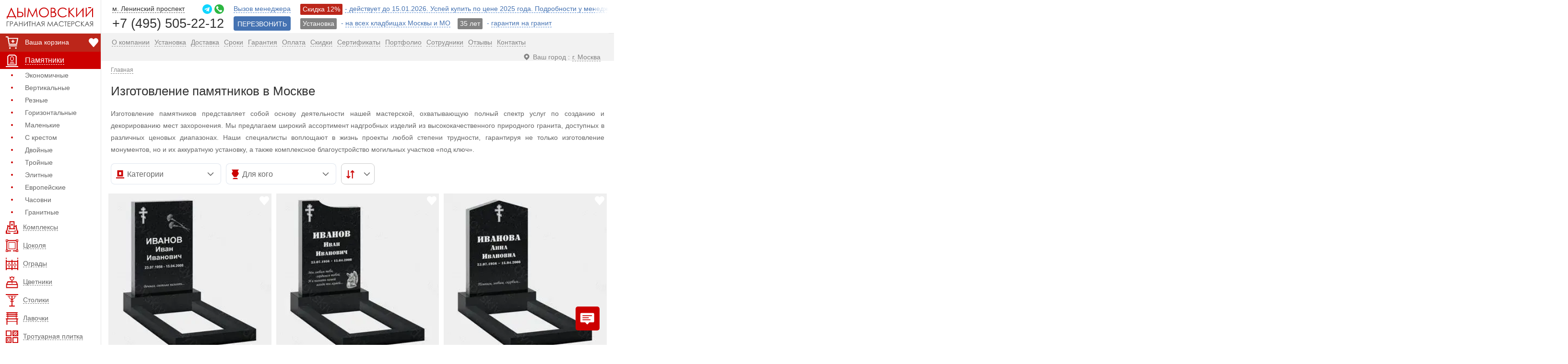

--- FILE ---
content_type: text/html; charset=UTF-8
request_url: https://dymovskiy.ru/?utm_source=izgotovleniepamyatnikov.ru
body_size: 50111
content:
<!DOCTYPE html><html lang="ru"><head><meta name='robots' content='index, follow, max-image-preview:large, max-snippet:-1, max-video-preview:-1' /><title>Изготовление памятников в Москве - цены и фото, надгробия на могилу с установкой - DYMOVSKIY.ru</title><meta name="description" content="Изготавливаем и устанавливаем памятники и надгробия на могилу в Москве и МО. Фото и цены, адреса, расчет стоимости онлайн. На заказ: гранит, мрамор, эксклюзив. Гарантия, быстрые сроки, монтаж на кладбище. Звоните — поможем выбрать!" /><link rel="canonical" href="https://dymovskiy.ru/" /><meta property="og:locale" content="ru_RU" /><meta property="og:type" content="website" /><meta property="og:title" content="Изготовление памятников в Москве - цены и фото, надгробия на могилу с установкой - DYMOVSKIY.ru" /><meta property="og:description" content="Изготавливаем и устанавливаем памятники и надгробия на могилу в Москве и МО. Фото и цены, адреса, расчет стоимости онлайн. На заказ: гранит, мрамор, эксклюзив. Гарантия, быстрые сроки, монтаж на кладбище. Звоните — поможем выбрать!" /><meta property="og:url" content="https://dymovskiy.ru/" /><meta property="og:site_name" content="dymovskiy.ru" /><meta property="article:modified_time" content="2025-12-19T12:40:45+00:00" /><meta property="og:image" content="https://dymovskiy.ru/wp-content/uploads/2019/01/o_kompanii10.jpg" /> <style id='wp-img-auto-sizes-contain-inline-css' type='text/css'>img:is([sizes=auto i],[sizes^="auto," i]){contain-intrinsic-size:3000px 1500px}
/*# sourceURL=wp-img-auto-sizes-contain-inline-css */</style><meta http-equiv="Content-Type" content="text/html; charset=UTF-8"/><meta name="theme-color" content="#c00"/><link rel="icon" href="/favicon.ico" type="image/x-icon"><link rel="shortcut icon" href="/favicon.ico" type="image/x-icon"><link rel="icon" href="/favicon.svg" type="image/svg+xml"><meta name="viewport" content="width=device-width, initial-scale=1"><link rel='stylesheet' href='https://dymovskiy.ru/wp-content/cache/autoptimize/css/autoptimize_single_3c9c404c1bebafbee687183bd9a00e42.css?dym11238061' type='text/css' media='all'/><link rel="icon" type="image/png" sizes="16x16" href="/wp-content/themes/dym/img/favicon-16.png"><link rel="icon" type="image/png" sizes="32x32" href="/wp-content/themes/dym/img/favicon-32.png"> <script>window.conf_obj = {};</script> <script>window.conf_defmat = ["10-","11-","22-","20-","21-","15-","32-","33-","30-","55-"];</script><script>window.conf_defmatname = "\u041a\u0430\u0440\u0435\u043b\u044c\u0441\u043a\u0438\u0439 \u0433\u0440\u0430\u043d\u0438\u0442";</script> <script type="application/ld+json">{"@context": "https://schema.org",
"@type": "WebSite",
"url": "https://dymovskiy.ru/",
"potentialAction": {
"@type": "SearchAction",
"target": "https://dymovskiy.ru/poisk/?ID={search_term_string}",
"query-input": "required name=search_term_string"}}</script> <script type="application/ld+json">{"@context": "https://schema.org",
"@type": "Organization",
"url": "https://dymovskiy.ru/",
"name": "Дымовский - гранитная мастерская",
"address": [{
"@type": "PostalAddress",
"addressCountry": "RU",
"addressLocality": "Москва",
"postalCode": "115419",
"streetAddress": "ул. Орджоникидзе дом 11с11, этаж 5, офис 510"
}],
"telephone": "+7 (495) 505-22-12",
"email": "info@dymovskiy.ru",
"description": "Гранитная мастерская по производству памятников на могилу",
"logo": "https://dymovskiy.ru/wp-content/themes/dym/img/192.png",
"image": [
"https://dymovskiy.ru/wp-content/themes/dym/img/off/01.jpg",
"https://dymovskiy.ru/wp-content/themes/dym/img/off/02.jpg",
"https://dymovskiy.ru/wp-content/themes/dym/img/off/03.jpg",
"https://dymovskiy.ru/wp-content/themes/dym/img/off/04.jpg"
],
"geo": {
"@type": "GeoCoordinates",
"latitude": 55.706495,
"longitude": 37.596633
},
"openingHours": "Mo-Sa 10:00-20:00",
"sameAs": [
"https://instagram.com/dymovskiy_ru/",
"https://vk.com/dymovskiy_ru",
"https://facebook.com/dymovskiyru/",
"https://ok.ru/dymovskiy"
]}</script> <script type="application/ld+json">{"@context": "https://schema.org",
 "@type": "Article",
 "mainEntityOfPage": {
 "@type": "WebPage",
 "@id": "https://dymovskiy.ru/"
 },
 "headline": "Изготовление памятников в Москве",
 "image": ["https://dymovskiy.ru/wp-content/uploads/2019/01/o_kompanii10.jpg","https://dymovskiy.ru/wp-content/uploads/2019/01/o_kompanii14.jpg","https://dymovskiy.ru/wp-content/uploads/2020/05/o_kompanii55.jpg"]}</script> </head><body><div class="wrapper"><header class="header"><nav class="left-menu"><div class="left-menu-scrol"><div class="left-menu__content"> <a href="/" class="logo logo-svg" aria-label="Дымовский - гранитная мастерская"> <span class="logo-text"> <svg><use xlink:href="#svg-logo-text"></use></svg> </span> </a><div class="col-line col-line-sale col-line-sale--mobile"> <a href="/pamyatnik_ustanovka/" class="inline-block-link"> Установка - на всех кладбищах Москвы и МО </a> <a href="/pamyatnik_garantiya/" class="inline-block-link"> 35 лет - Гарантия на гранит и мрамор </a></div><ul class="left-menu-list filter-list"><li class="for-desctop menu-options-item"> <a href="/korzina/" class="cart-link cart-link--desctop"> <span class="fixed-bottom-icon carddder"> <svg> <use xlink:href="#svg-cart"></use> </svg> </span> <span class="cart-link__text"></span><span id="data-cart-price">Ваша корзина</span> </a><div class="menu-options-item__btns"> <a href="/izbrannoe/" class="fixed-bottom__link fixed-bottom__link--favour"> <span class="fixed-bottom-icon"> <svg><use xlink:href="#svg-heart-outline2"></use></svg> </span> </a></div></li><li class="parent open-menu-always left-menu-list--first for-mobile"><div class="catalog-menu__title"> <a href="/about/"> <span class="menu-icon red"> <svg> <use xlink:href="#svg-spravka"></use> </svg> </span> <span>О компании</span></a></div><ul><li><a href="/pamyatnik_ustanovka/"><span>Установка</span></a></li><li><a href="/dostavka/"><span>Доставка</span></a></li><li><a href="/sroki/"><span>Сроки</span></a></li><li><a href="/pamyatnik_garantiya/"><span>Гарантия</span></a></li><li><a href="/oplata/"><span>Оплата</span></a></li><li><a href="/pamyatnik_skidka/"><span>Скидки</span></a></li><li><a href="/contact/"><span>Контакты</span></a></li></ul></li><li class="parent open-menu"><div class="catalog-menu__title"> <a href="/"> <span class="menu-icon red"> <svg> <use xlink:href="#svg-pamyatniki"></use> </svg> </span> <span>Памятники</span></a> <span class="submenu-btn"></span></div><ul><li><a href="/pamyatnik_deshevyj/">Экономичные</a></li><li><a href="/pamyatnik-vertikalnyie/">Вертикальные</a></li><li><a href="/pamyatnik_reznoj/">Резные</a></li><li><a href="/pamyatniki-gorizontalnyie/">Горизонтальные</a></li><li><a href="/pamyatniki-malenkie/">Маленькие</a></li><li><a href="/pamyatnik_krest/">С крестом</a></li><li><a href="/pamyatnik_dvojnoj/">Двойные</a></li><li><a href="/pamyatnik_trojnoj/">Тройные</a></li><li><a href="/pamyatnik_elitnyj/">Элитные</a></li><li><a href="/evropejskie_pamyatniki/">Европейские</a></li><li><a href="/pamyatnik_chasovnya/">Часовни</a></li><li><a href="/pamyatniki-iz-granita/">Гранитные</a></li></ul></li><li><a href="/pamyatnik_kompleks/"><span class="menu-icon red"><svg><use xlink:href="#svg-kompleks"></use></svg></span><span>Комплексы</span></a></li><li><a href="/tsokol-na-mogilu/"><span class="menu-icon red"><svg><use xlink:href="#svg-cokol"></use></svg></span><span>Цоколя</span></a></li><li><a href="/ograda-na-mogilu/"><span class="menu-icon red"><svg><use xlink:href="#svg-ogradi"></use></svg></span><span>Ограды</span></a></li><li><a href="/tsvetnik-na-mogilu/"><span class="menu-icon red"><svg><use xlink:href="#svg-cvetniki"></use></svg></span><span>Цветники</span></a></li><li><a href="/stolik-na-mogilu/"><span class="menu-icon red"><svg><use xlink:href="#svg-stoliki"></use></svg></span><span>Столики</span></a></li><li><a href="/lavochka-na-mogilu/"><span class="menu-icon red"><svg><use xlink:href="#svg-lavochki"></use></svg></span><span>Лавочки</span></a></li><li><a href="/plitka_trotuarnaya/"><span class="menu-icon red"><svg><use xlink:href="#svg-plitka"></use></svg></span><span>Тротуарная плитка</span></a></li><li><a href="/plitka-na-mogilu/"><span class="menu-icon red"><svg><use xlink:href="#svg-granit-plitka"></use></svg></span><span>Гранитная плитка</span></a></li><li><a href="/vaza-na-mogilu/"><span class="menu-icon red"><svg><use xlink:href="#svg-vase"></use></svg></span><span>Вазы</span></a></li><li><a href="/pamyatnik_tablichka/"><span class="menu-icon red"><svg><use xlink:href="#svg-tablichki"></use></svg></span><span>Таблички</span></a></li><li><a href="/shheben-na-mogilu/"><span class="menu-icon red"><svg><use xlink:href="#svg-stone"></use></svg></span><span>Щебень</span></a></li><li><a href="/fotokeramika/"><span class="menu-icon red"><svg><use xlink:href="#svg-photo-ceramica"></use></svg></span><span>Фотокерамика</span></a></li><li><a href="/foto-na-stekle/"><span class="menu-icon red"><svg><use xlink:href="#svg-glass-photo"></use></svg></span><span>Фото на стекле</span></a></li><li><a href="/vstavka-na-pamyatnik-iz-granita/"><span class="menu-icon red"><svg><use xlink:href="#svg-granite-insert"></use></svg></span><span>Вставка из гранита</span></a></li><li><a href="/bukvy_bronza/"><span class="menu-icon red"><svg><use xlink:href="#svg-bronze-letters"></use></svg></span><span>Бронзовые буквы</span></a></li><li><a href="/lite-na-pamyatnik/"><span class="menu-icon red"><svg><use xlink:href="#svg-ukrasheniya"></use></svg></span><span>Декор из акрила</span></a></li><li><a href="/bronza-na-pamyatnik/"><span class="menu-icon red"><svg><use xlink:href="#svg-bronze-decor"></use></svg></span><span>Декор из бронзы</span></a></li><li><a href="/mogila_lampada/"><span class="menu-icon red"><svg><use xlink:href="#svg-lampada"></use></svg></span><span>Лампада</span></a></li><li><a href="/krest-na-pamyatnik/"><span class="menu-icon red"><svg><use xlink:href="#svg-krest"></use></svg></span><span>Кресты</span></a></li><li class="parent"><div class="catalog-menu__title"> <a href="/tovaryi-na-mogilu/"> <span class="menu-icon red"> <svg> <use xlink:href="#svg-tovaru"></use> </svg> </span> <span>Товары</span></a> <span class="submenu-btn"></span></div><ul><li><a href="/pamyatnik_ramka/">Рамка на памятник</a></li><li><a href="/plita_mogilnaya/">Могильные плиты</a></li><li><a href="/trava_mogila/">Трава на могилу</a></li><li><a href="/doska_memorialnaya/">Мемориальная доска</a></li><li><a href="/mogila_bordyur/">Бордюры</a></li><li><a href="/mogila_bruschatka/">Брусчатка на могилу</a></li><li><a href="/mogila_porebrik/">Поребрик</a></li><li><a href="/pamyatnik_podstavka/">Постамент</a></li><li><a href="/mogila_shar/">Шары</a></li><li><a href="/plita_nadgrobnaya/">Надгробные плиты</a></li><li><a href="/barelef_na_pamyatnik/">Барельеф</a></li><li><a href="/krest_granit/">Крест из гранита</a></li></ul></li><li class="parent"><div class="catalog-menu__title"> <a href="/uslugi_kladbishhe/"> <span class="menu-icon red"> <svg> <use xlink:href="#svg-uslugi"></use> </svg> </span> <span>Услуги</span></a> <span class="submenu-btn"></span></div><ul><ul><li><a href="/pamyatnik_3d/">3D-моделирование памятников</a></li><li><a href="/gravirovka-na-pamyatnikah/">Гравировка на памятниках</a></li><li><a href="/portret_pamyatnik/">Гравировка портрета</a></li><li><a href="/ruchnaya-gravirovka-na-pamyatnik/">Ручная гравировка портрета</a></li><li><a href="/czvetnoe-foto-na-pamyatnik/">Цветное фото на памятник</a></li><li><a href="/vosstanovlenie-portreta-na-pamyatnik/">Восстановление портрета</a></li><li><a href="/gravirovka_peskostrujnaya/">Пескоструйная гравировка</a></li><li><a href="/gravirovka_retush/">Ретушь портрета</a></li><li><a href="/zolotie_bukvi_pamyatnik/">Позолота букв</a></li><li><a href="/antidozhd-dlya-pamyatnikov/">Антидождь для памятников</a></li><li><a href="/mogila_blagoustrojstvo/">Благоустройство могилы</a></li><li><a href="/plitka_ustanovka/">Укладка плитки</a></li><li><a href="/uhod-za-mogiloj/">Уход за могилой</a></li><li><a href="/pamyatnik_demontazh/">Демонтаж памятников</a></li></ul></ul></li><li class="parent"><div class="catalog-menu__title"> <a href="/oformlenie-pamyatnikov/"> <span class="menu-icon red"> <svg> <use xlink:href="#svg-gravirovka"></use> </svg> </span> <span>Гравировка</span></a> <span class="submenu-btn"></span></div><ul><li><a href="/gravirovka-na-pamyatnikah/">Лицевая</a></li><li><a href="/kartinka-na-pamyatnik/">Обратная</a></li><li><a href="/shriftyi-na-pamyatnik/">Шрифты</a></li><li><a href="/angel-na-pamyatnik/">Ангел</a></li><li><a href="/vinetki-na-pamyatniki/">Виньетка</a></li><li><a href="/voennym-na-pamyatnik/">Военным</a></li><li><a href="/zhivotnyie-na-pamyatnik/">Животные</a></li><li><a href="/ikona-na-pamyatnikah/">Иконы</a></li><li><a href="/musulmanam-na-pamyatnik/">Ислам</a></li><li><a href="/odezhda-na-pamyatnik/">Одежда</a></li><li><a href="/priroda-na-pamyatnik/">Природа</a></li><li><a href="/ramka-na-pamyatnik/">Рамка</a></li><li><a href="/svecha-na-pamyatnik/">Свеча</a></li><li><a href="/svyatoy-na-pamyatnik/">Святые</a></li><li><a href="/hram-na-pamyatnik/">Храм</a></li><li><a href="/tsvetyi-na-pamyatnik/">Цветы</a></li></ul></li></ul><ul class="left-menu-list left-menu_last filter-list"><li class="parent"><div class="catalog-menu__title"> <a href="#"><span class="menu-icon blue"> <svg> <use xlink:href="#svg-info"></use> </svg> </span> <span>Информация</span></a> <span class="submenu-btn"></span></div><ul><li><a href="/events/">Новости</a></li><li><a href="/press/">Пресса о нас</a></li><li><a href="/sertifikatyi/">Сертификаты</a></li><li><a href="/pamyatnik_fotografiya/">Портфолио</a></li><li><a href="/otzyivyi-o-kompanii/">Отзывы</a></li><li><a href="/jepitafija_na_pamjatnik/">Эпитафии на памятник</a></li><li><a href="/pominalnye_dni/">Поминальные дни</a></li><li><a href="/granit_vid/">Виды гранита</a></li><li><a href="/kladbishe/">Кладбища Москвы</a></li><li><a href="/map/">Карта сайта</a></li><li><a href="/rabota-u-nas/">Вакансии</a></li><li><a href="/faq/">Вопрос - Ответ</a></li></ul></li><li class="parent"><div class="catalog-menu__title"> <a href="/pamyatnik_katalog/"> <span class="menu-icon blue"> <svg> <use xlink:href="#svg-katalog"></use> </svg> </span> <span>Каталог</span></a> <span class="submenu-btn"></span></div><ul><li><a href="/pamyatnik_angel/">Ангел</a></li><li><a href="/pamyatnik_arka/">Арка</a></li><li><a href="/pamyatnik-s-gitaroj/ ">Гитара</a></li><li><a href="/pamyatnik_cvetok/">Цветок</a></li><li><a href="/pamyatnik_svecha/">Свеча</a></li><li><a href="/pamyatnik_ptica/">Птица</a></li><li><a href="/pamyatnik-s-zhuravlem/">Журавли</a></li><li><a href="/pamyatnik_ptica/">Голубь и Лебедь</a></li><li><a href="/pamyatnik_bereza/">Дерево</a></li><li><a href="/pamyatnik_volna/">Волна</a></li><li><a href="/pamyatnik_kniga/">Книга</a></li><li><a href="/pamyatnik_krest/">Крест</a></li><li><a href="/pamyatnik_skorbyashhaya/">Скорбящая</a></li><li><a href="/pamyatnik_figurnyj/">Фигурные</a></li><li><a href="/pamyatnik_stela/">Стелы</a></li><li><a href="/pamyatnik_serdce/">Сердце</a></li><li><a href="/pamyatnik_plashenica/">Плащаница</a></li><li><a href="/pamyatnik_bust/">Бюст</a></li><li><a href="/pamyatnik_kupol/">Купол</a></li><li><a href="/pamyatnik_korka/">Корка</a></li><li><a href="/pamyatnik_uglovoj/">Угловой</a></li></ul></li><li class="search-for-mobile"><a href="/poisk/"><span class="menu-icon blue"><svg><use xlink:href="#svg-search-2"></use></svg></span><span>Поиск товаров</span></a></li><li class="choose-city for-mobile"> <a href="#choose-city" class="dropdown-title popup-content"> <span class="icon"><svg><use xlink:href="#svg-location"></use></svg></span> <span class="choose-city__title no-border">Ваш город : </span> <span class="dropdown-title__text">Москва</span> </a></li></ul></div></div></nav><div class="header-row-mobile sale-massage"> Скидка до 12%. Успей купить по цене 2025 года!</div><div class="container"><div class="row header-row"><div class="header-row-mobile"> <a href="#" class="mob-btn"> <span class="mob-btn-line"> <span></span> <span></span> <span></span> </span> <span class="mob-btn-text">Меню</span> </a><div class="mobile-logo"> <a href="/" class="logo logo-svg" aria-label="Главная страница — логотип компании"> <span class="logo-text"> <svg> <use xlink:href="#svg-logo-text"></use> </svg> </span> </a></div><div class="header-contact"><div class="col-line"> <a href="https://dymovskiy.ru/contact/" aria-label="Страница контактов"> <span class="col-line-icon red"> <svg> <use xlink:href="#svg-contact"></use> </svg> </span> </a></div><div class="col-line relative"> <a href="#text-popup" class="popup-content" aria-label="Форма для вызова менеджера"> <span class="col-line-icon red"> <svg> <use xlink:href="#svg-manager-outline"></use> </svg> </span> </a><div class="warn-message" style="display: none"> <span>Вызов менеджера<br> для оформления заказа. Бесплатно!</span></div></div> <a href="tel:+74955052212" class="phone">+7 (495) 505-22-12</a></div></div><div class="large"><div class="phone-block"><div class="col-inline-block"><div class="col-line col-line--flex"> <a href="/contact/" > <span>м. Ленинский проспект</span> </a><ul class="messengers"><li><a href="tg://resolve?domain=DYMOVSKIY_bot" rel="nofollow noopener noreferrer"> <span class="messengers-icon"> <svg> <use xlink:href="#icon-telegram"></use> </svg> </span> </a></li><li><a href="https://wa.me/79255052212" target="_blank" rel="nofollow noopener noreferrer"> <span class="messengers-icon"> <svg> <use xlink:href="#icon-whatsapp"></use> </svg> </span> </a></li></ul></div><div class="col-line"><a href="tel:+74955052212" class="phone">+7 (495) 505-22-12</a></div></div></div><div class="col-inline-block col-inline-block--flex"><div><div class="col-line relative"> <a href="#text-popup" class="popup-content"> <span>Вызов менеджера</span></a><div class="warn-message" style="display: none"> <span>Для оформления заказа.<br/>Бесплатно !</span></div></div><div class="col-line"><a href="#text-popup-1" class="btn popup-content btn-call">ПЕРЕЗВОНИТЬ</a></div></div></div></div><div class="col serch-block"><div class="col-inline-block"><div class="col-line"><div class="col-line col-line-sale"><div class="inline-block"> <a href="/pamyatnik_skidka/" class="inline-block-link"> <span class="btn btn-danger label btn-red">Скидка 12% </span><span>- действует до 15.01.2026. Успей купить по цене 2025 года. Подробности у менеджера!</span> </a></div></div></div><div class="col-line"><div class="col-line col-line-sale"><div class="inline-block"> <a href="/pamyatnik_ustanovka/" class="inline-block-link"> <span class="btn btn-danger label">Установка</span> - <span>на всех кладбищах Москвы и МО</span> </a></div><div class="inline-block"> <a href="/pamyatnik_garantiya/" class="inline-block-link"> <span class="btn btn-danger label">35 лет</span> - <span>гарантия на гранит</span> </a></div></div></div></div></div></div><nav class="main-menu row"><ul class="pull-right list-inline"><li class="for-desctop choose-city"> <a href="#choose-city" class="dropdown-title popup-content"> <span class="icon"><svg><use xlink:href="#svg-location"></use></svg></span> <span class="choose-city__title no-border">Ваш город : </span> <span class="dropdown-title__text">Москва</span> </a></li><li><a href="/about/"><span>О компании</span></a></li><li><a href="/pamyatnik_ustanovka/"><span>Установка</span></a></li><li><a href="/dostavka/"><span>Доставка</span></a></li><li><a href="/sroki/"><span>Сроки</span></a></li><li><a href="/pamyatnik_garantiya/"><span>Гарантия</span></a></li><li><a href="/oplata/"><span>Оплата</span></a></li><li class="hidden-link-three"><a href="/pamyatnik_skidka/"><span>Скидки</span></a></li><li class="hidden-link-first"><a href="/sertifikatyi/"><span>Сертификаты</span></a></li><li class="hidden-link-two"><a href="/pamyatnik_fotografiya/"><span>Портфолио</span></a></li><li><a href="/sotrudnik/"><span>Сотрудники</span></a></li><li><a href="/otzyivyi-o-kompanii/"><span>Отзывы</span></a></li><li><a href="/contact/"><span>Контакты</span></a></li></ul></nav></div><nav class="fixed-menu"><div class="fixed-menu__wrapper"> <a href="/" class="fixed-menu__item" rel="noopener"> <span class="fixed-menu__item__icon"> <svg> <use xlink:href="#svg-main-page"></use> </svg> </span> <span class="fixed-menu__item__title">Главная</span> </a> <a href="#" class="fixed-menu__item mob-btn" rel="noopener"> <span class="fixed-menu__item__icon"> <svg class="icon-menu"> <use xlink:href="#svg-menu"></use> </svg> <span class="mob-btn-line"> <span></span> <span></span> <span></span> </span> </span> <span class="fixed-menu__item__title">Меню</span> </a> <a href="/korzina/" class="fixed-menu__item" rel="noopener"> <span class="fixed-menu__item__icon"> <svg> <use xlink:href="#svg-cart"></use> </svg> <span class="cart-counter">0</span> </span> <span class="fixed-menu__item__title">Корзина</span> </a> <a href="/izbrannoe/" class="fixed-menu__item" rel="noopener"> <span class="fixed-menu__item__icon"> <svg> <use xlink:href="#svg-favour-in-menu"></use> </svg> </span> <span class="fixed-menu__item__title">Избранное</span> </a> <a href="#" class="fixed-menu__item fixed-menu__item--message js--social-group" rel="noopener"> <span class="fixed-menu__item__icon"> <svg class="icon-message"> <use xlink:href="#icon-message-2"></use> </svg> </span> <span class="fixed-menu__item__title">Написать</span> </a></div></nav></header><main class="content"><div class="container"><div class="breadcrumb" itemscope itemtype="https://schema.org/BreadcrumbList"> <span itemprop="itemListElement" itemscope itemtype="https://schema.org/ListItem"><a itemprop="item" title="Перейти на главную страницу" href="https://dymovskiy.ru"><span itemprop="name">Главная</span></a><meta itemprop="position" content="1"></span></div><h1 class="page-title">Изготовление памятников в Москве</h1><p>Изготовление памятников представляет собой основу деятельности нашей мастерской, охватывающую полный спектр услуг по созданию и декорированию мест захоронения. Мы предлагаем широкий ассортимент надгробных изделий из высококачественного природного гранита, доступных в различных ценовых диапазонах. Наши специалисты воплощают в жизнь проекты любой степени трудности, гарантируя не только изготовление монументов, но и их аккуратную установку, а также комплексное благоустройство могильных участков &#171;под ключ&#187;.</p> <script type="application/ld+json">{"@context":"http:\/\/schema.org","@type":"Product","url":"https:\/\/dymovskiy.ru\/","name":"\u041f\u0430\u043c\u044f\u0442\u043d\u0438\u043a \u043d\u0430 \u043c\u043e\u0433\u0438\u043b\u0443 (22-151) \u00ab\u0412\u0435\u0440\u0442\u0438\u043a\u0430\u043b\u044c\u043d\u0430\u044f \u0441\u0442\u0435\u043b\u0430 \u0441 \u0437\u0430\u043a\u0440\u0443\u0433\u043b\u0451\u043d\u043d\u044b\u043c \u0432\u0435\u0440\u0445\u043e\u043c \u0438 \u043a\u0440\u0435\u0441\u0442\u043e\u043c\u00bb","image":"https:\/\/dymovskiy.ru\/tov_300\/22-100-1.jpg","description":"\u0418\u0437\u0433\u043e\u0442\u0430\u0432\u043b\u0438\u0432\u0430\u0435\u043c \u0438 \u0443\u0441\u0442\u0430\u043d\u0430\u0432\u043b\u0438\u0432\u0430\u0435\u043c \u043f\u0430\u043c\u044f\u0442\u043d\u0438\u043a\u0438 \u0438 \u043d\u0430\u0434\u0433\u0440\u043e\u0431\u0438\u044f \u043d\u0430 \u043c\u043e\u0433\u0438\u043b\u0443 \u0432 \u041c\u043e\u0441\u043a\u0432\u0435 \u0438 \u041c\u041e. \u0424\u043e\u0442\u043e \u0438 \u0446\u0435\u043d\u044b, \u0430\u0434\u0440\u0435\u0441\u0430, \u0440\u0430\u0441\u0447\u0435\u0442 \u0441\u0442\u043e\u0438\u043c\u043e\u0441\u0442\u0438 \u043e\u043d\u043b\u0430\u0439\u043d. \u041d\u0430 \u0437\u0430\u043a\u0430\u0437: \u0433\u0440\u0430\u043d\u0438\u0442, \u043c\u0440\u0430\u043c\u043e\u0440, \u044d\u043a\u0441\u043a\u043b\u044e\u0437\u0438\u0432. \u0413\u0430\u0440\u0430\u043d\u0442\u0438\u044f, \u0431\u044b\u0441\u0442\u0440\u044b\u0435 \u0441\u0440\u043e\u043a\u0438, \u043c\u043e\u043d\u0442\u0430\u0436 \u043d\u0430 \u043a\u043b\u0430\u0434\u0431\u0438\u0449\u0435. \u0417\u0432\u043e\u043d\u0438\u0442\u0435 \u2014 \u043f\u043e\u043c\u043e\u0436\u0435\u043c \u0432\u044b\u0431\u0440\u0430\u0442\u044c!","brand":{"@type":"Brand","name":"\u0414\u044b\u043c\u043e\u0432\u0441\u043a\u0438\u0439"},"aggregateRating":{"@type":"AggregateRating","ratingValue":"4.76","reviewCount":"40"},"offers":{"@type":"AggregateOffer","highPrice":"15600","lowPrice":"14100","priceCurrency":"RUB","offerCount":40,"offers":[[{"@type":"Offer","url":"https:\/\/dymovskiy.ru\/pamyatniki-malenkie\/22-100\/","priceCurrency":"RUB","price":"14100","priceValidUntil":"2026-03-22","availability":"https:\/\/schema.org\/InStock"},{"@type":"Offer","url":"https:\/\/dymovskiy.ru\/pamyatniki-malenkie\/22-179\/","priceCurrency":"RUB","price":"14600","priceValidUntil":"2026-03-22","availability":"https:\/\/schema.org\/InStock"},{"@type":"Offer","url":"https:\/\/dymovskiy.ru\/pamyatniki-malenkie\/22-110\/","priceCurrency":"RUB","price":"14600","priceValidUntil":"2026-03-22","availability":"https:\/\/schema.org\/InStock"},{"@type":"Offer","url":"https:\/\/dymovskiy.ru\/pamyatniki-malenkie\/22-108\/","priceCurrency":"RUB","price":"14600","priceValidUntil":"2026-03-22","availability":"https:\/\/schema.org\/InStock"},{"@type":"Offer","url":"https:\/\/dymovskiy.ru\/pamyatniki-malenkie\/22-116\/","priceCurrency":"RUB","price":"14800","priceValidUntil":"2026-03-22","availability":"https:\/\/schema.org\/InStock"},{"@type":"Offer","url":"https:\/\/dymovskiy.ru\/pamyatniki-malenkie\/22-129\/","priceCurrency":"RUB","price":"14800","priceValidUntil":"2026-03-22","availability":"https:\/\/schema.org\/InStock"},{"@type":"Offer","url":"https:\/\/dymovskiy.ru\/pamyatniki-malenkie\/22-126\/","priceCurrency":"RUB","price":"14800","priceValidUntil":"2026-03-22","availability":"https:\/\/schema.org\/InStock"},{"@type":"Offer","url":"https:\/\/dymovskiy.ru\/pamyatniki-malenkie\/22-123\/","priceCurrency":"RUB","price":"14800","priceValidUntil":"2026-03-22","availability":"https:\/\/schema.org\/InStock"},{"@type":"Offer","url":"https:\/\/dymovskiy.ru\/pamyatniki-malenkie\/22-119\/","priceCurrency":"RUB","price":"14800","priceValidUntil":"2026-03-22","availability":"https:\/\/schema.org\/InStock"},{"@type":"Offer","url":"https:\/\/dymovskiy.ru\/pamyatniki-malenkie\/22-117\/","priceCurrency":"RUB","price":"14800","priceValidUntil":"2026-03-22","availability":"https:\/\/schema.org\/InStock"},{"@type":"Offer","url":"https:\/\/dymovskiy.ru\/pamyatniki-malenkie\/22-111\/","priceCurrency":"RUB","price":"14800","priceValidUntil":"2026-03-22","availability":"https:\/\/schema.org\/InStock"},{"@type":"Offer","url":"https:\/\/dymovskiy.ru\/pamyatniki-malenkie\/22-105\/","priceCurrency":"RUB","price":"14800","priceValidUntil":"2026-03-22","availability":"https:\/\/schema.org\/InStock"},{"@type":"Offer","url":"https:\/\/dymovskiy.ru\/pamyatniki-malenkie\/22-134\/","priceCurrency":"RUB","price":"14800","priceValidUntil":"2026-03-22","availability":"https:\/\/schema.org\/InStock"},{"@type":"Offer","url":"https:\/\/dymovskiy.ru\/pamyatniki-malenkie\/22-135\/","priceCurrency":"RUB","price":"14800","priceValidUntil":"2026-03-22","availability":"https:\/\/schema.org\/InStock"},{"@type":"Offer","url":"https:\/\/dymovskiy.ru\/pamyatniki-malenkie\/22-141\/","priceCurrency":"RUB","price":"14800","priceValidUntil":"2026-03-22","availability":"https:\/\/schema.org\/InStock"},{"@type":"Offer","url":"https:\/\/dymovskiy.ru\/pamyatniki-malenkie\/22-152\/","priceCurrency":"RUB","price":"14800","priceValidUntil":"2026-03-22","availability":"https:\/\/schema.org\/InStock"},{"@type":"Offer","url":"https:\/\/dymovskiy.ru\/pamyatniki-malenkie\/22-182\/","priceCurrency":"RUB","price":"14900","priceValidUntil":"2026-03-22","availability":"https:\/\/schema.org\/InStock"},{"@type":"Offer","url":"https:\/\/dymovskiy.ru\/pamyatniki-malenkie\/22-183\/","priceCurrency":"RUB","price":"14900","priceValidUntil":"2026-03-22","availability":"https:\/\/schema.org\/InStock"},{"@type":"Offer","url":"https:\/\/dymovskiy.ru\/pamyatniki-malenkie\/22-102\/","priceCurrency":"RUB","price":"14900","priceValidUntil":"2026-03-22","availability":"https:\/\/schema.org\/InStock"},{"@type":"Offer","url":"https:\/\/dymovskiy.ru\/pamyatniki-malenkie\/22-155\/","priceCurrency":"RUB","price":"14900","priceValidUntil":"2026-03-22","availability":"https:\/\/schema.org\/InStock"},{"@type":"Offer","url":"https:\/\/dymovskiy.ru\/pamyatniki-malenkie\/22-153\/","priceCurrency":"RUB","price":"14900","priceValidUntil":"2026-03-22","availability":"https:\/\/schema.org\/InStock"},{"@type":"Offer","url":"https:\/\/dymovskiy.ru\/pamyatniki-malenkie\/22-132\/","priceCurrency":"RUB","price":"15100","priceValidUntil":"2026-03-22","availability":"https:\/\/schema.org\/InStock"},{"@type":"Offer","url":"https:\/\/dymovskiy.ru\/pamyatniki-malenkie\/22-103\/","priceCurrency":"RUB","price":"15100","priceValidUntil":"2026-03-22","availability":"https:\/\/schema.org\/InStock"},{"@type":"Offer","url":"https:\/\/dymovskiy.ru\/pamyatniki-malenkie\/22-170\/","priceCurrency":"RUB","price":"15200","priceValidUntil":"2026-03-22","availability":"https:\/\/schema.org\/InStock"},{"@type":"Offer","url":"https:\/\/dymovskiy.ru\/pamyatniki-malenkie\/22-180\/","priceCurrency":"RUB","price":"15200","priceValidUntil":"2026-03-22","availability":"https:\/\/schema.org\/InStock"},{"@type":"Offer","url":"https:\/\/dymovskiy.ru\/pamyatniki-malenkie\/22-127\/","priceCurrency":"RUB","price":"15200","priceValidUntil":"2026-03-22","availability":"https:\/\/schema.org\/InStock"},{"@type":"Offer","url":"https:\/\/dymovskiy.ru\/pamyatniki-malenkie\/22-185\/","priceCurrency":"RUB","price":"15300","priceValidUntil":"2026-03-22","availability":"https:\/\/schema.org\/InStock"},{"@type":"Offer","url":"https:\/\/dymovskiy.ru\/pamyatniki-malenkie\/22-128\/","priceCurrency":"RUB","price":"15300","priceValidUntil":"2026-03-22","availability":"https:\/\/schema.org\/InStock"},{"@type":"Offer","url":"https:\/\/dymovskiy.ru\/pamyatniki-malenkie\/22-136\/","priceCurrency":"RUB","price":"15300","priceValidUntil":"2026-03-22","availability":"https:\/\/schema.org\/InStock"},{"@type":"Offer","url":"https:\/\/dymovskiy.ru\/pamyatniki-malenkie\/22-145\/","priceCurrency":"RUB","price":"15300","priceValidUntil":"2026-03-22","availability":"https:\/\/schema.org\/InStock"},{"@type":"Offer","url":"https:\/\/dymovskiy.ru\/pamyatniki-malenkie\/22-148\/","priceCurrency":"RUB","price":"15300","priceValidUntil":"2026-03-22","availability":"https:\/\/schema.org\/InStock"},{"@type":"Offer","url":"https:\/\/dymovskiy.ru\/pamyatniki-malenkie\/22-150\/","priceCurrency":"RUB","price":"15300","priceValidUntil":"2026-03-22","availability":"https:\/\/schema.org\/InStock"},{"@type":"Offer","url":"https:\/\/dymovskiy.ru\/pamyatniki-malenkie\/22-149\/","priceCurrency":"RUB","price":"15300","priceValidUntil":"2026-03-22","availability":"https:\/\/schema.org\/InStock"},{"@type":"Offer","url":"https:\/\/dymovskiy.ru\/pamyatniki-malenkie\/22-175\/","priceCurrency":"RUB","price":"15600","priceValidUntil":"2026-03-22","availability":"https:\/\/schema.org\/InStock"},{"@type":"Offer","url":"https:\/\/dymovskiy.ru\/pamyatniki-malenkie\/22-113\/","priceCurrency":"RUB","price":"15600","priceValidUntil":"2026-03-22","availability":"https:\/\/schema.org\/InStock"},{"@type":"Offer","url":"https:\/\/dymovskiy.ru\/pamyatniki-malenkie\/22-163\/","priceCurrency":"RUB","price":"15600","priceValidUntil":"2026-03-22","availability":"https:\/\/schema.org\/InStock"},{"@type":"Offer","url":"https:\/\/dymovskiy.ru\/pamyatniki-malenkie\/22-162\/","priceCurrency":"RUB","price":"15600","priceValidUntil":"2026-03-22","availability":"https:\/\/schema.org\/InStock"},{"@type":"Offer","url":"https:\/\/dymovskiy.ru\/pamyatniki-malenkie\/22-158\/","priceCurrency":"RUB","price":"15600","priceValidUntil":"2026-03-22","availability":"https:\/\/schema.org\/InStock"},{"@type":"Offer","url":"https:\/\/dymovskiy.ru\/pamyatniki-malenkie\/22-156\/","priceCurrency":"RUB","price":"15600","priceValidUntil":"2026-03-22","availability":"https:\/\/schema.org\/InStock"},{"@type":"Offer","url":"https:\/\/dymovskiy.ru\/pamyatniki-malenkie\/22-151\/","priceCurrency":"RUB","price":"15600","priceValidUntil":"2026-03-22","availability":"https:\/\/schema.org\/InStock"}]]}}</script><div class="infinity-posts" data-query-atts="{&quot;orderby&quot;:&quot;price_up&quot;,&quot;orderby_from&quot;:&quot;atts&quot;,&quot;orderby_old&quot;:&quot;rand&quot;,&quot;post_type&quot;:&quot;tovar_gra_gor,tovar_eko_mal,tovar_eko_gor,tovar_gra_eli,tovar_gra_dvo,tovar_gra_ver,tovar_gra_kre,tovar_eko_ver&quot;,&quot;first_page_posts&quot;:40,&quot;posts_per_page&quot;:40,&quot;max_posts&quot;:0,&quot;hide_panel&quot;:0,&quot;post_ids&quot;:[],&quot;page_num&quot;:1,&quot;hide_pagination&quot;:0,&quot;disable_pagination&quot;:0,&quot;limit_pagination&quot;:0,&quot;type&quot;:&quot;tovar_gra_gor,tovar_eko_mal,tovar_eko_gor,tovar_gra_eli,tovar_gra_dvo,tovar_gra_ver,tovar_gra_kre,tovar_eko_ver&quot;,&quot;maxpagination&quot;:&quot;&quot;,&quot;checkboxes&quot;:&quot;&quot;,&quot;count&quot;:&quot;&quot;,&quot;order&quot;:&quot;ASC&quot;,&quot;pagination&quot;:&quot;&quot;}"><div class="infinity-posts-filter"><div class="dropdown  dropdown-filter"><span class="dropdown-title"><span class="icon red"><svg><use xlink:href="#svg-pamyatniki-2"></use></svg></span>Категории</span><div class="dropdown-list"><div class="dropdown-menu "><a href="/pamyatniki-iz-granita/">Гранитные</a></div><div class="dropdown-menu "><a href="/pamyatnik_bazalt/">Из базальта</a></div><div class="dropdown-menu "><a href="/pamyatnik_gabbro_diabaz/">Из Габбро-Диабаза</a></div><div class="dropdown-menu "><a href="/pamyatnik_iskusstvennyj/">Искусственный камень</a></div><div class="dropdown-menu "><a href="/pamyatnik_kroshka/">Из крошки</a></div><div class="dropdown-menu "><a href="/pamyatnik_kamn/">Каменные</a></div><div class="dropdown-menu "><a href="/pamyatnik_karelskij/">Карельский</a></div><div class="dropdown-menu "><a href="/pamyatnik_kombinirovannyj/">Комбинированные</a></div><div class="dropdown-menu "><a href="/pamyatnik_avtorskij/">Авторские</a></div><div class="dropdown-menu "><a href="/pamyatnik_elitnyj/">Дорогие</a></div><div class="dropdown-menu "><a href="/pamyatnik_eksklyuziv/">Эксклюзивные</a></div><div class="dropdown-menu "><a href="/evropejskie_pamyatniki/">Европейские</a></div><div class="dropdown-menu "><a href="/pamyatnik_deshevyj/">Дешевые</a></div><div class="dropdown-menu "><a href="/pamyatnik_standart/">Стандартные</a></div><div class="dropdown-menu "><a href="/pamyatniki-malenkie/">Маленькие</a></div><div class="dropdown-menu "><a href="/pamyatnik_bolshoj/">Большие</a></div><div class="dropdown-menu "><a href="/pamyatnik_krasivyj/">Красивые</a></div><div class="dropdown-menu "><a href="/pamyatnik_luchshij/">Лучшие</a></div><div class="dropdown-menu "><a href="/pamyatnik_originalnyj/">Необычные</a></div><div class="dropdown-menu "><a href="/pamyatnik_litevoj/">Литьевые</a></div></div></div><div class="dropdown  dropdown-filter"><span class="dropdown-title"><span class="icon red"><svg><use xlink:href="#svg-tovaru-2"></use></svg></span>Для кого</span><div class="dropdown-list"><div class="dropdown-menu "><a href="/pamyatnik-babushke-i-dedushke/">Бабушке и дедушке</a></div><div class="dropdown-menu "><a href="/pamyatnik-bratu-i-sestre/">Брату и сестре</a></div><div class="dropdown-menu "><a href="/pamyatnik-devushke-i-parnyu/">Девушке и парню</a></div><div class="dropdown-menu "><a href="/pamyatnik-docheri-i-synu/">Дочери и сыну</a></div><div class="dropdown-menu "><a href="/pamyatnik-zhene-i-muzhu/">Жене и мужу</a></div><div class="dropdown-menu "><a href="/pamyatnik_roditelyam/">Родителям</a></div><div class="dropdown-menu "><a href="/pamyatnik_semejnyj/">Семейные</a></div><div class="dropdown-menu "><a href="/pamyatnik_detskij/">Детские</a></div><div class="dropdown-menu "><a href="/pamyatnik_mladencu/">Младенцу</a></div><div class="dropdown-menu "><a href="/pamyatnik_zhenshhine/">Маме</a></div><div class="dropdown-menu "><a href="/pamyatnik_muzhchine/">Мужчине</a></div><div class="dropdown-menu "><a href="/pamyatniki-dlya-pensionerov/">Пенсионерам</a></div><div class="dropdown-menu "><a href="/pamyatniki_voennym/">Военным</a></div><div class="dropdown-menu "><a href="/pamyatnik_pravoslavie/">Православные</a></div><div class="dropdown-menu "><a href="/pamyatnik_musulmanam/">Мусульманские</a></div><div class="dropdown-menu "><a href="/pamyatnik-zhivotnym/">Питомцу</a></div></div></div><div class="dropdown active dropdown-sort"><span class="dropdown-title"><span class="icon red"><svg><use xlink:href="#svg-sort"></use></svg><span></span><div class="dropdown-list"><div class="dropdown-menu selected"><a href="/">Цена от 1 до 10</a></div><div class="dropdown-menu "><a href="?orderby=price_down">Цена от 10 до 1</a></div><div class="dropdown-menu "><a href="?orderby=articul_down">Артикул</a></div><div class="dropdown-menu "><a href="?orderby=articul_up">Популярность</a></div></div></div></div><ul class="infinity-posts-list item-list"><li class="item"> <span class="icon add-to-my-favorites" data-id="65972"> <svg> <use xlink:href="#svg-heart-outline"></use> </svg> </span> <a href="https://dymovskiy.ru/pamyatniki-malenkie/22-100/" class="item-link-wrapper"><div class="item-img"> <picture> <source type="image/webp" srcset="/webp/tov_300/22-100-1.webp"> <img fetchpriority="high" decoding="async" src="/tov_300/22-100-1.jpg" alt="Памятник на могилу (22-100) «Простой с крестом и цветочным мотивом»"  width="300" height="300"> </picture></div><div class="item-link"> <span>Памятник на могилу (22-100)</span></div><div class="item-param"></div> </a><div class="item-last"> <a href="https://dymovskiy.ru/pamyatniki-malenkie/22-100/" class="item-last-link"><span class="item-price">-12%</span> 12.400 руб.</a> <a href="https://dymovskiy.ru/pamyatniki-malenkie/22-100/" class="btn btn-danger" aria-label="Перейти в карточку товара"> <span class="btn-icon"> <svg class="main"> <use xlink:href="#svg-cart"></use> </svg> <svg class="second"> <use xlink:href="#svg-cart-filled"></use> </svg> </span> <span class="btn-title">Купить</span> </a></div></li><li class="item"> <span class="icon add-to-my-favorites" data-id="66025"> <svg> <use xlink:href="#svg-heart-outline"></use> </svg> </span> <a href="https://dymovskiy.ru/pamyatniki-malenkie/22-179/" class="item-link-wrapper"><div class="item-img"> <picture> <source type="image/webp" srcset="/webp/tov_300/22-179-1.webp"> <img loading="lazy" decoding="async" src="/tov_300/22-179-1.jpg" alt="Памятник на могилу (22-179) «Вертикальная стела с православным крестом и ангелом»"  width="300" height="300"> </picture></div><div class="item-link"> <span>Памятник на могилу (22-179)</span></div><div class="item-param"></div> </a><div class="item-last"> <a href="https://dymovskiy.ru/pamyatniki-malenkie/22-179/" class="item-last-link"><span class="item-price">-12%</span> 12.800 руб.</a> <a href="https://dymovskiy.ru/pamyatniki-malenkie/22-179/" class="btn btn-danger" aria-label="Перейти в карточку товара"> <span class="btn-icon"> <svg class="main"> <use xlink:href="#svg-cart"></use> </svg> <svg class="second"> <use xlink:href="#svg-cart-filled"></use> </svg> </span> <span class="btn-title">Купить</span> </a></div></li><li class="item"> <span class="icon add-to-my-favorites" data-id="65978"> <svg> <use xlink:href="#svg-heart-outline"></use> </svg> </span> <a href="https://dymovskiy.ru/pamyatniki-malenkie/22-110/" class="item-link-wrapper"><div class="item-img"> <picture> <source type="image/webp" srcset="/webp/tov_300/22-110-1.webp"> <img loading="lazy" decoding="async" src="/tov_300/22-110-1.jpg" alt="Памятник на могилу (22-110) «Вертикальная стела с православным крестом и прямоугольной рамкой»"  width="300" height="300"> </picture></div><div class="item-link"> <span>Памятник на могилу (22-110)</span></div><div class="item-param"></div> </a><div class="item-last"> <a href="https://dymovskiy.ru/pamyatniki-malenkie/22-110/" class="item-last-link"><span class="item-price">-12%</span> 12.800 руб.</a> <a href="https://dymovskiy.ru/pamyatniki-malenkie/22-110/" class="btn btn-danger" aria-label="Перейти в карточку товара"> <span class="btn-icon"> <svg class="main"> <use xlink:href="#svg-cart"></use> </svg> <svg class="second"> <use xlink:href="#svg-cart-filled"></use> </svg> </span> <span class="btn-title">Купить</span> </a></div></li><li class="item"> <span class="icon add-to-my-favorites" data-id="65976"> <svg> <use xlink:href="#svg-heart-outline"></use> </svg> </span> <a href="https://dymovskiy.ru/pamyatniki-malenkie/22-108/" class="item-link-wrapper"><div class="item-img"> <picture> <source type="image/webp" srcset="/webp/tov_300/22-108-1.webp"> <img loading="lazy" decoding="async" src="/tov_300/22-108-1.jpg" alt="Памятник на могилу (22-108) «Простой со скошенным верхом»"  width="300" height="300"> </picture></div><div class="item-link"> <span>Памятник на могилу (22-108)</span></div><div class="item-param"></div> </a><div class="item-last"> <a href="https://dymovskiy.ru/pamyatniki-malenkie/22-108/" class="item-last-link"><span class="item-price">-12%</span> 12.800 руб.</a> <a href="https://dymovskiy.ru/pamyatniki-malenkie/22-108/" class="btn btn-danger" aria-label="Перейти в карточку товара"> <span class="btn-icon"> <svg class="main"> <use xlink:href="#svg-cart"></use> </svg> <svg class="second"> <use xlink:href="#svg-cart-filled"></use> </svg> </span> <span class="btn-title">Купить</span> </a></div></li><li class="item"> <span class="icon add-to-my-favorites" data-id="65982"> <svg> <use xlink:href="#svg-heart-outline"></use> </svg> </span> <a href="https://dymovskiy.ru/pamyatniki-malenkie/22-116/" class="item-link-wrapper"><div class="item-img"> <picture> <source type="image/webp" srcset="/webp/tov_300/22-116-1.webp"> <img src="/tov_300/22-116-1.jpg" alt="Памятник на могилу (22-116) «Вертикальная стела с косым верхом, крестом и растительным орнаментом»" decoding="async" loading="lazy" width="300" height="300"> </picture></div><div class="item-link"> <span>Памятник на могилу (22-116)</span></div><div class="item-param"></div> </a><div class="item-last"> <a href="https://dymovskiy.ru/pamyatniki-malenkie/22-116/" class="item-last-link"><span class="item-price">-12%</span> 13.000 руб.</a> <a href="https://dymovskiy.ru/pamyatniki-malenkie/22-116/" class="btn btn-danger" aria-label="Перейти в карточку товара"> <span class="btn-icon"> <svg class="main"> <use xlink:href="#svg-cart"></use> </svg> <svg class="second"> <use xlink:href="#svg-cart-filled"></use> </svg> </span> <span class="btn-title">Купить</span> </a></div></li><li class="item"> <span class="icon add-to-my-favorites" data-id="65989"> <svg> <use xlink:href="#svg-heart-outline"></use> </svg> </span> <a href="https://dymovskiy.ru/pamyatniki-malenkie/22-129/" class="item-link-wrapper"><div class="item-img"> <picture> <source type="image/webp" srcset="/webp/tov_300/22-129-1.webp"> <img src="/tov_300/22-129-1.jpg" alt="Памятник на могилу (22-129) «Вертикальная стела с березой и крестом»" decoding="async" loading="lazy" width="300" height="300"> </picture></div><div class="item-link"> <span>Памятник на могилу (22-129)</span></div><div class="item-param"></div> </a><div class="item-last"> <a href="https://dymovskiy.ru/pamyatniki-malenkie/22-129/" class="item-last-link"><span class="item-price">-12%</span> 13.000 руб.</a> <a href="https://dymovskiy.ru/pamyatniki-malenkie/22-129/" class="btn btn-danger" aria-label="Перейти в карточку товара"> <span class="btn-icon"> <svg class="main"> <use xlink:href="#svg-cart"></use> </svg> <svg class="second"> <use xlink:href="#svg-cart-filled"></use> </svg> </span> <span class="btn-title">Купить</span> </a></div></li><li class="item"> <span class="icon add-to-my-favorites" data-id="65986"> <svg> <use xlink:href="#svg-heart-outline"></use> </svg> </span> <a href="https://dymovskiy.ru/pamyatniki-malenkie/22-126/" class="item-link-wrapper"><div class="item-img"> <picture> <source type="image/webp" srcset="/webp/tov_300/22-126-1.webp"> <img src="/tov_300/22-126-1.jpg" alt="Памятник на могилу (22-126) «Вертикальная стела с крестом, птицами и цветочным орнаментом»" decoding="async" loading="lazy" width="300" height="300"> </picture></div><div class="item-link"> <span>Памятник на могилу (22-126)</span></div><div class="item-param"></div> </a><div class="item-last"> <a href="https://dymovskiy.ru/pamyatniki-malenkie/22-126/" class="item-last-link"><span class="item-price">-12%</span> 13.000 руб.</a> <a href="https://dymovskiy.ru/pamyatniki-malenkie/22-126/" class="btn btn-danger" aria-label="Перейти в карточку товара"> <span class="btn-icon"> <svg class="main"> <use xlink:href="#svg-cart"></use> </svg> <svg class="second"> <use xlink:href="#svg-cart-filled"></use> </svg> </span> <span class="btn-title">Купить</span> </a></div></li><li class="item"> <span class="icon add-to-my-favorites" data-id="65985"> <svg> <use xlink:href="#svg-heart-outline"></use> </svg> </span> <a href="https://dymovskiy.ru/pamyatniki-malenkie/22-123/" class="item-link-wrapper"><div class="item-img"> <picture> <source type="image/webp" srcset="/webp/tov_300/22-123-1.webp"> <img src="/tov_300/22-123-1.jpg" alt="Памятник на могилу (22-123) «Вертикальная стела с женским образом и православным крестом»" decoding="async" loading="lazy" width="300" height="300"> </picture></div><div class="item-link"> <span>Памятник на могилу (22-123)</span></div><div class="item-param"></div> </a><div class="item-last"> <a href="https://dymovskiy.ru/pamyatniki-malenkie/22-123/" class="item-last-link"><span class="item-price">-12%</span> 13.000 руб.</a> <a href="https://dymovskiy.ru/pamyatniki-malenkie/22-123/" class="btn btn-danger" aria-label="Перейти в карточку товара"> <span class="btn-icon"> <svg class="main"> <use xlink:href="#svg-cart"></use> </svg> <svg class="second"> <use xlink:href="#svg-cart-filled"></use> </svg> </span> <span class="btn-title">Купить</span> </a></div></li><li class="item"> <span class="icon add-to-my-favorites" data-id="65984"> <svg> <use xlink:href="#svg-heart-outline"></use> </svg> </span> <a href="https://dymovskiy.ru/pamyatniki-malenkie/22-119/" class="item-link-wrapper"><div class="item-img"> <picture> <source type="image/webp" srcset="/webp/tov_300/22-119-1.webp"> <img src="/tov_300/22-119-1.jpg" alt="Памятник на могилу (22-119) «Детская вертикальная стела с ангелом и православным крестом»" decoding="async" loading="lazy" width="300" height="300"> </picture></div><div class="item-link"> <span>Памятник на могилу (22-119)</span></div><div class="item-param"></div> </a><div class="item-last"> <a href="https://dymovskiy.ru/pamyatniki-malenkie/22-119/" class="item-last-link"><span class="item-price">-12%</span> 13.000 руб.</a> <a href="https://dymovskiy.ru/pamyatniki-malenkie/22-119/" class="btn btn-danger" aria-label="Перейти в карточку товара"> <span class="btn-icon"> <svg class="main"> <use xlink:href="#svg-cart"></use> </svg> <svg class="second"> <use xlink:href="#svg-cart-filled"></use> </svg> </span> <span class="btn-title">Купить</span> </a></div></li><li class="item"> <span class="icon add-to-my-favorites" data-id="65983"> <svg> <use xlink:href="#svg-heart-outline"></use> </svg> </span> <a href="https://dymovskiy.ru/pamyatniki-malenkie/22-117/" class="item-link-wrapper"><div class="item-img"> <picture> <source type="image/webp" srcset="/webp/tov_300/22-117-1.webp"> <img src="/tov_300/22-117-1.jpg" alt="Памятник на могилу (22-117) «Вертикальная стела с голубем и православным крестом»" decoding="async" loading="lazy" width="300" height="300"> </picture></div><div class="item-link"> <span>Памятник на могилу (22-117)</span></div><div class="item-param"></div> </a><div class="item-last"> <a href="https://dymovskiy.ru/pamyatniki-malenkie/22-117/" class="item-last-link"><span class="item-price">-12%</span> 13.000 руб.</a> <a href="https://dymovskiy.ru/pamyatniki-malenkie/22-117/" class="btn btn-danger" aria-label="Перейти в карточку товара"> <span class="btn-icon"> <svg class="main"> <use xlink:href="#svg-cart"></use> </svg> <svg class="second"> <use xlink:href="#svg-cart-filled"></use> </svg> </span> <span class="btn-title">Купить</span> </a></div></li><li class="item"> <span class="icon add-to-my-favorites" data-id="65979"> <svg> <use xlink:href="#svg-heart-outline"></use> </svg> </span> <a href="https://dymovskiy.ru/pamyatniki-malenkie/22-111/" class="item-link-wrapper"><div class="item-img"> <picture> <source type="image/webp" srcset="/webp/tov_300/22-111-1.webp"> <img src="/tov_300/22-111-1.jpg" alt="Памятник на могилу (22-111) «Вертикальная стела с крестом и плавной аркой»" decoding="async" loading="lazy" width="300" height="300"> </picture></div><div class="item-link"> <span>Памятник на могилу (22-111)</span></div><div class="item-param"></div> </a><div class="item-last"> <a href="https://dymovskiy.ru/pamyatniki-malenkie/22-111/" class="item-last-link"><span class="item-price">-12%</span> 13.000 руб.</a> <a href="https://dymovskiy.ru/pamyatniki-malenkie/22-111/" class="btn btn-danger" aria-label="Перейти в карточку товара"> <span class="btn-icon"> <svg class="main"> <use xlink:href="#svg-cart"></use> </svg> <svg class="second"> <use xlink:href="#svg-cart-filled"></use> </svg> </span> <span class="btn-title">Купить</span> </a></div></li><li class="item"> <span class="icon add-to-my-favorites" data-id="65975"> <svg> <use xlink:href="#svg-heart-outline"></use> </svg> </span> <a href="https://dymovskiy.ru/pamyatniki-malenkie/22-105/" class="item-link-wrapper"><div class="item-img"> <picture> <source type="image/webp" srcset="/webp/tov_300/22-105-1.webp"> <img src="/tov_300/22-105-1.jpg" alt="Памятник на могилу (22-105) «Вертикальная стела с крестом, цветами и лебедем»" decoding="async" loading="lazy" width="300" height="300"> </picture></div><div class="item-link"> <span>Памятник на могилу (22-105)</span></div><div class="item-param"></div> </a><div class="item-last"> <a href="https://dymovskiy.ru/pamyatniki-malenkie/22-105/" class="item-last-link"><span class="item-price">-12%</span> 13.000 руб.</a> <a href="https://dymovskiy.ru/pamyatniki-malenkie/22-105/" class="btn btn-danger" aria-label="Перейти в карточку товара"> <span class="btn-icon"> <svg class="main"> <use xlink:href="#svg-cart"></use> </svg> <svg class="second"> <use xlink:href="#svg-cart-filled"></use> </svg> </span> <span class="btn-title">Купить</span> </a></div></li><li class="item"> <span class="icon add-to-my-favorites" data-id="65992"> <svg> <use xlink:href="#svg-heart-outline"></use> </svg> </span> <a href="https://dymovskiy.ru/pamyatniki-malenkie/22-134/" class="item-link-wrapper"><div class="item-img"> <picture> <source type="image/webp" srcset="/webp/tov_300/22-134-1.webp"> <img src="/tov_300/22-134-1.jpg" alt="Памятник на могилу (22-134) «Вертикальная стела с закруглённым верхом, крестом и растительным орнаментом»" decoding="async" loading="lazy" width="300" height="300"> </picture></div><div class="item-link"> <span>Памятник на могилу (22-134)</span></div><div class="item-param"></div> </a><div class="item-last"> <a href="https://dymovskiy.ru/pamyatniki-malenkie/22-134/" class="item-last-link"><span class="item-price">-12%</span> 13.000 руб.</a> <a href="https://dymovskiy.ru/pamyatniki-malenkie/22-134/" class="btn btn-danger" aria-label="Перейти в карточку товара"> <span class="btn-icon"> <svg class="main"> <use xlink:href="#svg-cart"></use> </svg> <svg class="second"> <use xlink:href="#svg-cart-filled"></use> </svg> </span> <span class="btn-title">Купить</span> </a></div></li><li class="item"> <span class="icon add-to-my-favorites" data-id="65993"> <svg> <use xlink:href="#svg-heart-outline"></use> </svg> </span> <a href="https://dymovskiy.ru/pamyatniki-malenkie/22-135/" class="item-link-wrapper"><div class="item-img"> <picture> <source type="image/webp" srcset="/webp/tov_300/22-135-1.webp"> <img src="/tov_300/22-135-1.jpg" alt="Памятник на могилу (22-135) «Простой с закруглённой вершиной, свечой и птицей»" decoding="async" loading="lazy" width="300" height="300"> </picture></div><div class="item-link"> <span>Памятник на могилу (22-135)</span></div><div class="item-param"></div> </a><div class="item-last"> <a href="https://dymovskiy.ru/pamyatniki-malenkie/22-135/" class="item-last-link"><span class="item-price">-12%</span> 13.000 руб.</a> <a href="https://dymovskiy.ru/pamyatniki-malenkie/22-135/" class="btn btn-danger" aria-label="Перейти в карточку товара"> <span class="btn-icon"> <svg class="main"> <use xlink:href="#svg-cart"></use> </svg> <svg class="second"> <use xlink:href="#svg-cart-filled"></use> </svg> </span> <span class="btn-title">Купить</span> </a></div></li><li class="item"> <span class="icon add-to-my-favorites" data-id="65996"> <svg> <use xlink:href="#svg-heart-outline"></use> </svg> </span> <a href="https://dymovskiy.ru/pamyatniki-malenkie/22-141/" class="item-link-wrapper"><div class="item-img"> <picture> <source type="image/webp" srcset="/webp/tov_300/22-141-1.webp"> <img src="/tov_300/22-141-1.jpg" alt="Памятник на могилу (22-141) «Вертикальная стела с крестом и цветочным орнаментом»" decoding="async" loading="lazy" width="300" height="300"> </picture></div><div class="item-link"> <span>Памятник на могилу (22-141)</span></div><div class="item-param"></div> </a><div class="item-last"> <a href="https://dymovskiy.ru/pamyatniki-malenkie/22-141/" class="item-last-link"><span class="item-price">-12%</span> 13.000 руб.</a> <a href="https://dymovskiy.ru/pamyatniki-malenkie/22-141/" class="btn btn-danger" aria-label="Перейти в карточку товара"> <span class="btn-icon"> <svg class="main"> <use xlink:href="#svg-cart"></use> </svg> <svg class="second"> <use xlink:href="#svg-cart-filled"></use> </svg> </span> <span class="btn-title">Купить</span> </a></div></li><li class="item"> <span class="icon add-to-my-favorites" data-id="66004"> <svg> <use xlink:href="#svg-heart-outline"></use> </svg> </span> <a href="https://dymovskiy.ru/pamyatniki-malenkie/22-152/" class="item-link-wrapper"><div class="item-img"> <picture> <source type="image/webp" srcset="/webp/tov_300/22-152-1.webp"> <img src="/tov_300/22-152-1.jpg" alt="Памятник на могилу (22-152) «Вертикальная стела с орлом и растительным орнаментом»" decoding="async" loading="lazy" width="300" height="300"> </picture></div><div class="item-link"> <span>Памятник на могилу (22-152)</span></div><div class="item-param"></div> </a><div class="item-last"> <a href="https://dymovskiy.ru/pamyatniki-malenkie/22-152/" class="item-last-link"><span class="item-price">-12%</span> 13.000 руб.</a> <a href="https://dymovskiy.ru/pamyatniki-malenkie/22-152/" class="btn btn-danger" aria-label="Перейти в карточку товара"> <span class="btn-icon"> <svg class="main"> <use xlink:href="#svg-cart"></use> </svg> <svg class="second"> <use xlink:href="#svg-cart-filled"></use> </svg> </span> <span class="btn-title">Купить</span> </a></div></li><li class="item"> <span class="icon add-to-my-favorites" data-id="66027"> <svg> <use xlink:href="#svg-heart-outline"></use> </svg> </span> <a href="https://dymovskiy.ru/pamyatniki-malenkie/22-182/" class="item-link-wrapper"><div class="item-img"> <picture> <source type="image/webp" srcset="/webp/tov_300/22-182-1.webp"> <img src="/tov_300/22-182-1.jpg" alt="Памятник на могилу (22-182) «Вертикальная стела с медалью и лентой»" decoding="async" loading="lazy" width="300" height="300"> </picture></div><div class="item-link"> <span>Памятник на могилу (22-182)</span></div><div class="item-param"></div> </a><div class="item-last"> <a href="https://dymovskiy.ru/pamyatniki-malenkie/22-182/" class="item-last-link"><span class="item-price">-12%</span> 13.100 руб.</a> <a href="https://dymovskiy.ru/pamyatniki-malenkie/22-182/" class="btn btn-danger" aria-label="Перейти в карточку товара"> <span class="btn-icon"> <svg class="main"> <use xlink:href="#svg-cart"></use> </svg> <svg class="second"> <use xlink:href="#svg-cart-filled"></use> </svg> </span> <span class="btn-title">Купить</span> </a></div></li><li class="item"> <span class="icon add-to-my-favorites" data-id="66028"> <svg> <use xlink:href="#svg-heart-outline"></use> </svg> </span> <a href="https://dymovskiy.ru/pamyatniki-malenkie/22-183/" class="item-link-wrapper"><div class="item-img"> <picture> <source type="image/webp" srcset="/webp/tov_300/22-183-1.webp"> <img src="/tov_300/22-183-1.jpg" alt="Памятник на могилу (22-183) «Вертикальная стела с берёзой и православным крестом»" decoding="async" loading="lazy" width="300" height="300"> </picture></div><div class="item-link"> <span>Памятник на могилу (22-183)</span></div><div class="item-param"></div> </a><div class="item-last"> <a href="https://dymovskiy.ru/pamyatniki-malenkie/22-183/" class="item-last-link"><span class="item-price">-12%</span> 13.100 руб.</a> <a href="https://dymovskiy.ru/pamyatniki-malenkie/22-183/" class="btn btn-danger" aria-label="Перейти в карточку товара"> <span class="btn-icon"> <svg class="main"> <use xlink:href="#svg-cart"></use> </svg> <svg class="second"> <use xlink:href="#svg-cart-filled"></use> </svg> </span> <span class="btn-title">Купить</span> </a></div></li><li class="item"> <span class="icon add-to-my-favorites" data-id="65973"> <svg> <use xlink:href="#svg-heart-outline"></use> </svg> </span> <a href="https://dymovskiy.ru/pamyatniki-malenkie/22-102/" class="item-link-wrapper"><div class="item-img"> <picture> <source type="image/webp" srcset="/webp/tov_300/22-102-1.webp"> <img src="/tov_300/22-102-1.jpg" alt="Памятник на могилу (22-102) «Вертикальный меч с молящейся женщиной и цветами»" decoding="async" loading="lazy" width="300" height="300"> </picture></div><div class="item-link"> <span>Памятник на могилу (22-102)</span></div><div class="item-param"></div> </a><div class="item-last"> <a href="https://dymovskiy.ru/pamyatniki-malenkie/22-102/" class="item-last-link"><span class="item-price">-12%</span> 13.100 руб.</a> <a href="https://dymovskiy.ru/pamyatniki-malenkie/22-102/" class="btn btn-danger" aria-label="Перейти в карточку товара"> <span class="btn-icon"> <svg class="main"> <use xlink:href="#svg-cart"></use> </svg> <svg class="second"> <use xlink:href="#svg-cart-filled"></use> </svg> </span> <span class="btn-title">Купить</span> </a></div></li><li class="item"> <span class="icon add-to-my-favorites" data-id="66006"> <svg> <use xlink:href="#svg-heart-outline"></use> </svg> </span> <a href="https://dymovskiy.ru/pamyatniki-malenkie/22-155/" class="item-link-wrapper"><div class="item-img"> <picture> <source type="image/webp" srcset="/webp/tov_300/22-155-1.webp"> <img src="/tov_300/22-155-1.jpg" alt="Памятник на могилу (22-155) «Вертикальная стела с закруглённой вершиной и женским ликом»" decoding="async" loading="lazy" width="300" height="300"> </picture></div><div class="item-link"> <span>Памятник на могилу (22-155)</span></div><div class="item-param"></div> </a><div class="item-last"> <a href="https://dymovskiy.ru/pamyatniki-malenkie/22-155/" class="item-last-link"><span class="item-price">-12%</span> 13.100 руб.</a> <a href="https://dymovskiy.ru/pamyatniki-malenkie/22-155/" class="btn btn-danger" aria-label="Перейти в карточку товара"> <span class="btn-icon"> <svg class="main"> <use xlink:href="#svg-cart"></use> </svg> <svg class="second"> <use xlink:href="#svg-cart-filled"></use> </svg> </span> <span class="btn-title">Купить</span> </a></div></li><li class="item"> <span class="icon add-to-my-favorites" data-id="66005"> <svg> <use xlink:href="#svg-heart-outline"></use> </svg> </span> <a href="https://dymovskiy.ru/pamyatniki-malenkie/22-153/" class="item-link-wrapper"><div class="item-img"> <picture> <source type="image/webp" srcset="/webp/tov_300/22-153-1.webp"> <img src="/tov_300/22-153-1.jpg" alt="Памятник на могилу (22-153) «Вертикальная стела с арочным верхом и крестом»" decoding="async" loading="lazy" width="300" height="300"> </picture></div><div class="item-link"> <span>Памятник на могилу (22-153)</span></div><div class="item-param"></div> </a><div class="item-last"> <a href="https://dymovskiy.ru/pamyatniki-malenkie/22-153/" class="item-last-link"><span class="item-price">-12%</span> 13.100 руб.</a> <a href="https://dymovskiy.ru/pamyatniki-malenkie/22-153/" class="btn btn-danger" aria-label="Перейти в карточку товара"> <span class="btn-icon"> <svg class="main"> <use xlink:href="#svg-cart"></use> </svg> <svg class="second"> <use xlink:href="#svg-cart-filled"></use> </svg> </span> <span class="btn-title">Купить</span> </a></div></li><li class="item"> <span class="icon add-to-my-favorites" data-id="65991"> <svg> <use xlink:href="#svg-heart-outline"></use> </svg> </span> <a href="https://dymovskiy.ru/pamyatniki-malenkie/22-132/" class="item-link-wrapper"><div class="item-img"> <picture> <source type="image/webp" srcset="/webp/tov_300/22-132-1.webp"> <img src="/tov_300/22-132-1.jpg" alt="Памятник на могилу (22-132) «Вертикальная стела с православным крестом и иконой»" decoding="async" loading="lazy" width="300" height="300"> </picture></div><div class="item-link"> <span>Памятник на могилу (22-132)</span></div><div class="item-param"></div> </a><div class="item-last"> <a href="https://dymovskiy.ru/pamyatniki-malenkie/22-132/" class="item-last-link"><span class="item-price">-12%</span> 13.300 руб.</a> <a href="https://dymovskiy.ru/pamyatniki-malenkie/22-132/" class="btn btn-danger" aria-label="Перейти в карточку товара"> <span class="btn-icon"> <svg class="main"> <use xlink:href="#svg-cart"></use> </svg> <svg class="second"> <use xlink:href="#svg-cart-filled"></use> </svg> </span> <span class="btn-title">Купить</span> </a></div></li><li class="item"> <span class="icon add-to-my-favorites" data-id="65974"> <svg> <use xlink:href="#svg-heart-outline"></use> </svg> </span> <a href="https://dymovskiy.ru/pamyatniki-malenkie/22-103/" class="item-link-wrapper"><div class="item-img"> <picture> <source type="image/webp" srcset="/webp/tov_300/22-103-1.webp"> <img src="/tov_300/22-103-1.jpg" alt="Памятник на могилу (22-103) «Вертикальная стела с православным крестом и цветком»" decoding="async" loading="lazy" width="300" height="300"> </picture></div><div class="item-link"> <span>Памятник на могилу (22-103)</span></div><div class="item-param"></div> </a><div class="item-last"> <a href="https://dymovskiy.ru/pamyatniki-malenkie/22-103/" class="item-last-link"><span class="item-price">-12%</span> 13.300 руб.</a> <a href="https://dymovskiy.ru/pamyatniki-malenkie/22-103/" class="btn btn-danger" aria-label="Перейти в карточку товара"> <span class="btn-icon"> <svg class="main"> <use xlink:href="#svg-cart"></use> </svg> <svg class="second"> <use xlink:href="#svg-cart-filled"></use> </svg> </span> <span class="btn-title">Купить</span> </a></div></li><li class="item"> <span class="icon add-to-my-favorites" data-id="66017"> <svg> <use xlink:href="#svg-heart-outline"></use> </svg> </span> <a href="https://dymovskiy.ru/pamyatniki-malenkie/22-170/" class="item-link-wrapper"><div class="item-img"> <picture> <source type="image/webp" srcset="/webp/tov_300/22-170-1.webp"> <img src="/tov_300/22-170-1.jpg" alt="Памятник на могилу (22-170) «Вертикальная стела с купольным верхом и полумесяцем»" decoding="async" loading="lazy" width="300" height="300"> </picture></div><div class="item-link"> <span>Памятник на могилу (22-170)</span></div><div class="item-param"></div> </a><div class="item-last"> <a href="https://dymovskiy.ru/pamyatniki-malenkie/22-170/" class="item-last-link"><span class="item-price">-12%</span> 13.400 руб.</a> <a href="https://dymovskiy.ru/pamyatniki-malenkie/22-170/" class="btn btn-danger" aria-label="Перейти в карточку товара"> <span class="btn-icon"> <svg class="main"> <use xlink:href="#svg-cart"></use> </svg> <svg class="second"> <use xlink:href="#svg-cart-filled"></use> </svg> </span> <span class="btn-title">Купить</span> </a></div></li><li class="item"> <span class="icon add-to-my-favorites" data-id="66026"> <svg> <use xlink:href="#svg-heart-outline"></use> </svg> </span> <a href="https://dymovskiy.ru/pamyatniki-malenkie/22-180/" class="item-link-wrapper"><div class="item-img"> <picture> <source type="image/webp" srcset="/webp/tov_300/22-180-1.webp"> <img src="/tov_300/22-180-1.jpg" alt="Памятник на могилу (22-180) «Волнообразная стела с голубем и свечой»" decoding="async" loading="lazy" width="300" height="300"> </picture></div><div class="item-link"> <span>Памятник на могилу (22-180)</span></div><div class="item-param"></div> </a><div class="item-last"> <a href="https://dymovskiy.ru/pamyatniki-malenkie/22-180/" class="item-last-link"><span class="item-price">-12%</span> 13.400 руб.</a> <a href="https://dymovskiy.ru/pamyatniki-malenkie/22-180/" class="btn btn-danger" aria-label="Перейти в карточку товара"> <span class="btn-icon"> <svg class="main"> <use xlink:href="#svg-cart"></use> </svg> <svg class="second"> <use xlink:href="#svg-cart-filled"></use> </svg> </span> <span class="btn-title">Купить</span> </a></div></li><li class="item"> <span class="icon add-to-my-favorites" data-id="65987"> <svg> <use xlink:href="#svg-heart-outline"></use> </svg> </span> <a href="https://dymovskiy.ru/pamyatniki-malenkie/22-127/" class="item-link-wrapper"><div class="item-img"> <picture> <source type="image/webp" srcset="/webp/tov_300/22-127-1.webp"> <img src="/tov_300/22-127-1.jpg" alt="Памятник на могилу (22-127) «Волнообразный с орденом и строгим верхом»" decoding="async" loading="lazy" width="300" height="300"> </picture></div><div class="item-link"> <span>Памятник на могилу (22-127)</span></div><div class="item-param"></div> </a><div class="item-last"> <a href="https://dymovskiy.ru/pamyatniki-malenkie/22-127/" class="item-last-link"><span class="item-price">-12%</span> 13.400 руб.</a> <a href="https://dymovskiy.ru/pamyatniki-malenkie/22-127/" class="btn btn-danger" aria-label="Перейти в карточку товара"> <span class="btn-icon"> <svg class="main"> <use xlink:href="#svg-cart"></use> </svg> <svg class="second"> <use xlink:href="#svg-cart-filled"></use> </svg> </span> <span class="btn-title">Купить</span> </a></div></li><li class="item"> <span class="icon add-to-my-favorites" data-id="66029"> <svg> <use xlink:href="#svg-heart-outline"></use> </svg> </span> <a href="https://dymovskiy.ru/pamyatniki-malenkie/22-185/" class="item-link-wrapper"><div class="item-img"> <picture> <source type="image/webp" srcset="/webp/tov_300/22-185-1.webp"> <img src="/tov_300/22-185-1.jpg" alt="Памятник на могилу (22-185) «Вертикальная стела с плавной вершиной и православным крестом»" decoding="async" loading="lazy" width="300" height="300"> </picture></div><div class="item-link"> <span>Памятник на могилу (22-185)</span></div><div class="item-param"></div> </a><div class="item-last"> <a href="https://dymovskiy.ru/pamyatniki-malenkie/22-185/" class="item-last-link"><span class="item-price">-12%</span> 13.500 руб.</a> <a href="https://dymovskiy.ru/pamyatniki-malenkie/22-185/" class="btn btn-danger" aria-label="Перейти в карточку товара"> <span class="btn-icon"> <svg class="main"> <use xlink:href="#svg-cart"></use> </svg> <svg class="second"> <use xlink:href="#svg-cart-filled"></use> </svg> </span> <span class="btn-title">Купить</span> </a></div></li><li class="item"> <span class="icon add-to-my-favorites" data-id="65988"> <svg> <use xlink:href="#svg-heart-outline"></use> </svg> </span> <a href="https://dymovskiy.ru/pamyatniki-malenkie/22-128/" class="item-link-wrapper"><div class="item-img"> <picture> <source type="image/webp" srcset="/webp/tov_300/22-128-1.webp"> <img src="/tov_300/22-128-1.jpg" alt="Памятник на могилу (22-128) «Вертикальная книга с православным крестом»" decoding="async" loading="lazy" width="300" height="300"> </picture></div><div class="item-link"> <span>Памятник на могилу (22-128)</span></div><div class="item-param"></div> </a><div class="item-last"> <a href="https://dymovskiy.ru/pamyatniki-malenkie/22-128/" class="item-last-link"><span class="item-price">-12%</span> 13.500 руб.</a> <a href="https://dymovskiy.ru/pamyatniki-malenkie/22-128/" class="btn btn-danger" aria-label="Перейти в карточку товара"> <span class="btn-icon"> <svg class="main"> <use xlink:href="#svg-cart"></use> </svg> <svg class="second"> <use xlink:href="#svg-cart-filled"></use> </svg> </span> <span class="btn-title">Купить</span> </a></div></li><li class="item"> <span class="icon add-to-my-favorites" data-id="65994"> <svg> <use xlink:href="#svg-heart-outline"></use> </svg> </span> <a href="https://dymovskiy.ru/pamyatniki-malenkie/22-136/" class="item-link-wrapper"><div class="item-img"> <picture> <source type="image/webp" srcset="/webp/tov_300/22-136-1.webp"> <img src="/tov_300/22-136-1.jpg" alt="Памятник на могилу (22-136) «Вертикальная стела с закруглённым верхом и цветочным орнаментом»" decoding="async" loading="lazy" width="300" height="300"> </picture></div><div class="item-link"> <span>Памятник на могилу (22-136)</span></div><div class="item-param"></div> </a><div class="item-last"> <a href="https://dymovskiy.ru/pamyatniki-malenkie/22-136/" class="item-last-link"><span class="item-price">-12%</span> 13.500 руб.</a> <a href="https://dymovskiy.ru/pamyatniki-malenkie/22-136/" class="btn btn-danger" aria-label="Перейти в карточку товара"> <span class="btn-icon"> <svg class="main"> <use xlink:href="#svg-cart"></use> </svg> <svg class="second"> <use xlink:href="#svg-cart-filled"></use> </svg> </span> <span class="btn-title">Купить</span> </a></div></li><li class="item"> <span class="icon add-to-my-favorites" data-id="65999"> <svg> <use xlink:href="#svg-heart-outline"></use> </svg> </span> <a href="https://dymovskiy.ru/pamyatniki-malenkie/22-145/" class="item-link-wrapper"><div class="item-img"> <picture> <source type="image/webp" srcset="/webp/tov_300/22-145-1.webp"> <img src="/tov_300/22-145-1.jpg" alt="Памятник на могилу (22-145) «Вертикальная стела с православным крестом и строгим обрамлением»" decoding="async" loading="lazy" width="300" height="300"> </picture></div><div class="item-link"> <span>Памятник на могилу (22-145)</span></div><div class="item-param"></div> </a><div class="item-last"> <a href="https://dymovskiy.ru/pamyatniki-malenkie/22-145/" class="item-last-link"><span class="item-price">-12%</span> 13.500 руб.</a> <a href="https://dymovskiy.ru/pamyatniki-malenkie/22-145/" class="btn btn-danger" aria-label="Перейти в карточку товара"> <span class="btn-icon"> <svg class="main"> <use xlink:href="#svg-cart"></use> </svg> <svg class="second"> <use xlink:href="#svg-cart-filled"></use> </svg> </span> <span class="btn-title">Купить</span> </a></div></li><li class="item"> <span class="icon add-to-my-favorites" data-id="66000"> <svg> <use xlink:href="#svg-heart-outline"></use> </svg> </span> <a href="https://dymovskiy.ru/pamyatniki-malenkie/22-148/" class="item-link-wrapper"><div class="item-img"> <picture> <source type="image/webp" srcset="/webp/tov_300/22-148-1.webp"> <img src="/tov_300/22-148-1.jpg" alt="Памятник на могилу (22-148) «Вертикальная стела с закруглённым верхом и цветочным орнаментом»" decoding="async" loading="lazy" width="300" height="300"> </picture></div><div class="item-link"> <span>Памятник на могилу (22-148)</span></div><div class="item-param"></div> </a><div class="item-last"> <a href="https://dymovskiy.ru/pamyatniki-malenkie/22-148/" class="item-last-link"><span class="item-price">-12%</span> 13.500 руб.</a> <a href="https://dymovskiy.ru/pamyatniki-malenkie/22-148/" class="btn btn-danger" aria-label="Перейти в карточку товара"> <span class="btn-icon"> <svg class="main"> <use xlink:href="#svg-cart"></use> </svg> <svg class="second"> <use xlink:href="#svg-cart-filled"></use> </svg> </span> <span class="btn-title">Купить</span> </a></div></li><li class="item"> <span class="icon add-to-my-favorites" data-id="66002"> <svg> <use xlink:href="#svg-heart-outline"></use> </svg> </span> <a href="https://dymovskiy.ru/pamyatniki-malenkie/22-150/" class="item-link-wrapper"><div class="item-img"> <picture> <source type="image/webp" srcset="/webp/tov_300/22-150-1.webp"> <img src="/tov_300/22-150-1.jpg" alt="Памятник на могилу (22-150) «Вертикальная стела с закруглённым верхом и официальным рельефом»" decoding="async" loading="lazy" width="300" height="300"> </picture></div><div class="item-link"> <span>Памятник на могилу (22-150)</span></div><div class="item-param"></div> </a><div class="item-last"> <a href="https://dymovskiy.ru/pamyatniki-malenkie/22-150/" class="item-last-link"><span class="item-price">-12%</span> 13.500 руб.</a> <a href="https://dymovskiy.ru/pamyatniki-malenkie/22-150/" class="btn btn-danger" aria-label="Перейти в карточку товара"> <span class="btn-icon"> <svg class="main"> <use xlink:href="#svg-cart"></use> </svg> <svg class="second"> <use xlink:href="#svg-cart-filled"></use> </svg> </span> <span class="btn-title">Купить</span> </a></div></li><li class="item"> <span class="icon add-to-my-favorites" data-id="66001"> <svg> <use xlink:href="#svg-heart-outline"></use> </svg> </span> <a href="https://dymovskiy.ru/pamyatniki-malenkie/22-149/" class="item-link-wrapper"><div class="item-img"> <picture> <source type="image/webp" srcset="/webp/tov_300/22-149-1.webp"> <img src="/tov_300/22-149-1.jpg" alt="Памятник на могилу (22-149) «Вертикальная стела с крестом и звёздами»" decoding="async" loading="lazy" width="300" height="300"> </picture></div><div class="item-link"> <span>Памятник на могилу (22-149)</span></div><div class="item-param"></div> </a><div class="item-last"> <a href="https://dymovskiy.ru/pamyatniki-malenkie/22-149/" class="item-last-link"><span class="item-price">-12%</span> 13.500 руб.</a> <a href="https://dymovskiy.ru/pamyatniki-malenkie/22-149/" class="btn btn-danger" aria-label="Перейти в карточку товара"> <span class="btn-icon"> <svg class="main"> <use xlink:href="#svg-cart"></use> </svg> <svg class="second"> <use xlink:href="#svg-cart-filled"></use> </svg> </span> <span class="btn-title">Купить</span> </a></div></li><li class="item"> <span class="icon add-to-my-favorites" data-id="66021"> <svg> <use xlink:href="#svg-heart-outline"></use> </svg> </span> <a href="https://dymovskiy.ru/pamyatniki-malenkie/22-175/" class="item-link-wrapper"><div class="item-img"> <picture> <source type="image/webp" srcset="/webp/tov_300/22-175-1.webp"> <img src="/tov_300/22-175-1.jpg" alt="Памятник на могилу (22-175) «Вертикальная арочная стела с крестом и растительным узором»" decoding="async" loading="lazy" width="300" height="300"> </picture></div><div class="item-link"> <span>Памятник на могилу (22-175)</span></div><div class="item-param"></div> </a><div class="item-last"> <a href="https://dymovskiy.ru/pamyatniki-malenkie/22-175/" class="item-last-link"><span class="item-price">-12%</span> 13.700 руб.</a> <a href="https://dymovskiy.ru/pamyatniki-malenkie/22-175/" class="btn btn-danger" aria-label="Перейти в карточку товара"> <span class="btn-icon"> <svg class="main"> <use xlink:href="#svg-cart"></use> </svg> <svg class="second"> <use xlink:href="#svg-cart-filled"></use> </svg> </span> <span class="btn-title">Купить</span> </a></div></li><li class="item"> <span class="icon add-to-my-favorites" data-id="65980"> <svg> <use xlink:href="#svg-heart-outline"></use> </svg> </span> <a href="https://dymovskiy.ru/pamyatniki-malenkie/22-113/" class="item-link-wrapper"><div class="item-img"> <picture> <source type="image/webp" srcset="/webp/tov_300/22-113-1.webp"> <img src="/tov_300/22-113-1.jpg" alt="Памятник на могилу (22-113) «Волнообразный с российским флагом»" decoding="async" loading="lazy" width="300" height="300"> </picture></div><div class="item-link"> <span>Памятник на могилу (22-113)</span></div><div class="item-param"></div> </a><div class="item-last"> <a href="https://dymovskiy.ru/pamyatniki-malenkie/22-113/" class="item-last-link"><span class="item-price">-12%</span> 13.700 руб.</a> <a href="https://dymovskiy.ru/pamyatniki-malenkie/22-113/" class="btn btn-danger" aria-label="Перейти в карточку товара"> <span class="btn-icon"> <svg class="main"> <use xlink:href="#svg-cart"></use> </svg> <svg class="second"> <use xlink:href="#svg-cart-filled"></use> </svg> </span> <span class="btn-title">Купить</span> </a></div></li><li class="item"> <span class="icon add-to-my-favorites" data-id="66010"> <svg> <use xlink:href="#svg-heart-outline"></use> </svg> </span> <a href="https://dymovskiy.ru/pamyatniki-malenkie/22-163/" class="item-link-wrapper"><div class="item-img"> <picture> <source type="image/webp" srcset="/webp/tov_300/22-163-1.webp"> <img src="/tov_300/22-163-1.jpg" alt="Памятник на могилу (22-163) «Вертикальная стела с крестом и цветочным орнаментом»" decoding="async" loading="lazy" width="300" height="300"> </picture></div><div class="item-link"> <span>Памятник на могилу (22-163)</span></div><div class="item-param"></div> </a><div class="item-last"> <a href="https://dymovskiy.ru/pamyatniki-malenkie/22-163/" class="item-last-link"><span class="item-price">-12%</span> 13.700 руб.</a> <a href="https://dymovskiy.ru/pamyatniki-malenkie/22-163/" class="btn btn-danger" aria-label="Перейти в карточку товара"> <span class="btn-icon"> <svg class="main"> <use xlink:href="#svg-cart"></use> </svg> <svg class="second"> <use xlink:href="#svg-cart-filled"></use> </svg> </span> <span class="btn-title">Купить</span> </a></div></li><li class="item"> <span class="icon add-to-my-favorites" data-id="66009"> <svg> <use xlink:href="#svg-heart-outline"></use> </svg> </span> <a href="https://dymovskiy.ru/pamyatniki-malenkie/22-162/" class="item-link-wrapper"><div class="item-img"> <picture> <source type="image/webp" srcset="/webp/tov_300/22-162-1.webp"> <img src="/tov_300/22-162-1.jpg" alt="Памятник на могилу (22-162) «Вертикальная стела с полумесяцем и звездой»" decoding="async" loading="lazy" width="300" height="300"> </picture></div><div class="item-link"> <span>Памятник на могилу (22-162)</span></div><div class="item-param"></div> </a><div class="item-last"> <a href="https://dymovskiy.ru/pamyatniki-malenkie/22-162/" class="item-last-link"><span class="item-price">-12%</span> 13.700 руб.</a> <a href="https://dymovskiy.ru/pamyatniki-malenkie/22-162/" class="btn btn-danger" aria-label="Перейти в карточку товара"> <span class="btn-icon"> <svg class="main"> <use xlink:href="#svg-cart"></use> </svg> <svg class="second"> <use xlink:href="#svg-cart-filled"></use> </svg> </span> <span class="btn-title">Купить</span> </a></div></li><li class="item"> <span class="icon add-to-my-favorites" data-id="66008"> <svg> <use xlink:href="#svg-heart-outline"></use> </svg> </span> <a href="https://dymovskiy.ru/pamyatniki-malenkie/22-158/" class="item-link-wrapper"><div class="item-img"> <picture> <source type="image/webp" srcset="/webp/tov_300/22-158-1.webp"> <img src="/tov_300/22-158-1.jpg" alt="Памятник на могилу (22-158) «Вертикальная стела с закруглённым верхом и православным крестом»" decoding="async" loading="lazy" width="300" height="300"> </picture></div><div class="item-link"> <span>Памятник на могилу (22-158)</span></div><div class="item-param"></div> </a><div class="item-last"> <a href="https://dymovskiy.ru/pamyatniki-malenkie/22-158/" class="item-last-link"><span class="item-price">-12%</span> 13.700 руб.</a> <a href="https://dymovskiy.ru/pamyatniki-malenkie/22-158/" class="btn btn-danger" aria-label="Перейти в карточку товара"> <span class="btn-icon"> <svg class="main"> <use xlink:href="#svg-cart"></use> </svg> <svg class="second"> <use xlink:href="#svg-cart-filled"></use> </svg> </span> <span class="btn-title">Купить</span> </a></div></li><li class="item"> <span class="icon add-to-my-favorites" data-id="66007"> <svg> <use xlink:href="#svg-heart-outline"></use> </svg> </span> <a href="https://dymovskiy.ru/pamyatniki-malenkie/22-156/" class="item-link-wrapper"><div class="item-img"> <picture> <source type="image/webp" srcset="/webp/tov_300/22-156-1.webp"> <img src="/tov_300/22-156-1.jpg" alt="Памятник на могилу (22-156) «Вертикальная стела с крестом и орнаментом»" decoding="async" loading="lazy" width="300" height="300"> </picture></div><div class="item-link"> <span>Памятник на могилу (22-156)</span></div><div class="item-param"></div> </a><div class="item-last"> <a href="https://dymovskiy.ru/pamyatniki-malenkie/22-156/" class="item-last-link"><span class="item-price">-12%</span> 13.700 руб.</a> <a href="https://dymovskiy.ru/pamyatniki-malenkie/22-156/" class="btn btn-danger" aria-label="Перейти в карточку товара"> <span class="btn-icon"> <svg class="main"> <use xlink:href="#svg-cart"></use> </svg> <svg class="second"> <use xlink:href="#svg-cart-filled"></use> </svg> </span> <span class="btn-title">Купить</span> </a></div></li><li class="item"> <span class="icon add-to-my-favorites" data-id="66003"> <svg> <use xlink:href="#svg-heart-outline"></use> </svg> </span> <a href="https://dymovskiy.ru/pamyatniki-malenkie/22-151/" class="item-link-wrapper"><div class="item-img"> <picture> <source type="image/webp" srcset="/webp/tov_300/22-151-1.webp"> <img src="/tov_300/22-151-1.jpg" alt="Памятник на могилу (22-151) «Вертикальная стела с закруглённым верхом и крестом»" decoding="async" loading="lazy" width="300" height="300"> </picture></div><div class="item-link"> <span>Памятник на могилу (22-151)</span></div><div class="item-param"></div> </a><div class="item-last"> <a href="https://dymovskiy.ru/pamyatniki-malenkie/22-151/" class="item-last-link"><span class="item-price">-12%</span> 13.700 руб.</a> <a href="https://dymovskiy.ru/pamyatniki-malenkie/22-151/" class="btn btn-danger" aria-label="Перейти в карточку товара"> <span class="btn-icon"> <svg class="main"> <use xlink:href="#svg-cart"></use> </svg> <svg class="second"> <use xlink:href="#svg-cart-filled"></use> </svg> </span> <span class="btn-title">Купить</span> </a></div></li></ul><div class="pagination-info">Страница 1 из 34 (Количество товаров: 1360 шт.)</div><div class="infinity-posts-pagination pagination"><a class="page current" href="?pages=1">1</a><a class="page" href="?pages=2">2</a><a class="page" href="?pages=3">3</a><a class="page" href="?pages=4">4</a><a class="page" href="?pages=5">5</a><a class="page" href="?pages=6">6</a><a class="page" href="?pages=7">7</a><a class="page" href="?pages=8">8</a><a class="page" href="?pages=9">9</a><a class="page" href="?pages=10">10</a><a class="page" href="?pages=11">11</a><a class="page" href="?pages=12">12</a><a class="page" href="?pages=13">13</a><a class="page" href="?pages=14">14</a><a class="page" href="?pages=15">15</a><a class="page" href="?pages=16">16</a><a class="page" href="?pages=17">17</a><a class="page" href="?pages=18">18</a><a class="page" href="?pages=19">19</a><a class="page" href="?pages=20">20</a><a class="page" href="?pages=21">21</a><a class="page" href="?pages=22">22</a><a class="page" href="?pages=23">23</a><a class="page" href="?pages=24">24</a><a class="page" href="?pages=25">25</a><a class="page" href="?pages=26">26</a><a class="page" href="?pages=27">27</a><a class="page" href="?pages=28">28</a><a class="page" href="?pages=29">29</a><a class="page" href="?pages=30">30</a><a class="page" href="?pages=31">31</a><a class="page" href="?pages=32">32</a><a class="page" href="?pages=33">33</a><a class="page" href="?pages=34">34</a><link rel="next" href="?pages=2" /><a href="?pages=2" class="btn btn-blue btn--more" rel="next">Дальше</a></div><div class="clearfix after-pagintaion"></div><div class="infinity-posts-limiter clear"></div><div class="infinity-posts-loader"><div class="lds-ellipsis"><div></div><div></div><div></div><div></div></div></div></div></p><div class="clearfix two-images-container"><div><picture> <source type="image/webp" srcset="https://dymovskiy.ru/webp/uploads/2019/01/o_kompanii10.webp"> <img loading="lazy" decoding="async" class="pull-left img-bordered" src="https://dymovskiy.ru/wp-content/uploads/2019/01/o_kompanii10.jpg" alt="" width="580" height="350" /></div> </picture><div><picture> <source type="image/webp" srcset="https://dymovskiy.ru/webp/uploads/2019/01/o_kompanii14.webp"> <img loading="lazy" decoding="async" class="pull-left img-bordered" src="https://dymovskiy.ru/wp-content/uploads/2019/01/o_kompanii14.jpg" alt="" width="580" height="350" /></div> </picture></div><h2 class="h2h2h2">С чего начинается изготовление памятника</h2><div class="clearfix"><p>Первоочередная задача определиться в выборе монумента.</p><p class="h4h4h4">Материал</p><p>Далее осуществляется подбор материала.  Мы используем не только знаменитый карельский черный гранит Габбро-Диабаз, но и предоставляем выбор среди множества других видов гранита, таких как Дымовский, Лезниковский и Капустинский.</p><p>После выбора материала и дизайна следует выбор комплектующих для облагораживания участка. Вы можете обсудить детали заказа с нашим менеджером непосредственно в офисе или получить предварительный расчет по электронной почте. Как только все детали будут утверждены и заказ оформлен, он передается в производственный цех.</p></div><div class="clearfix two-images-container"><div><picture> <source type="image/webp" srcset="https://dymovskiy.ru/webp/uploads/2020/05/o_kompanii55.webp"> <img loading="lazy" decoding="async" class="pull-left img-bordered" src="https://dymovskiy.ru/wp-content/uploads/2020/05/o_kompanii55.jpg" alt="" width="580" height="350" /></div> </picture><div><picture> <source type="image/webp" srcset="https://dymovskiy.ru/webp/uploads/2019/01/o_kompanii11.webp"> <img loading="lazy" decoding="async" class="pull-left img-bordered" src="https://dymovskiy.ru/wp-content/uploads/2019/01/o_kompanii11.jpg" alt="" width="580" height="350" /></div> </picture></div><h2 class="h2h2h2">Второй этап изготовления &#8212; наша гранитная мастерская</h2><p>Наши мастера работают в оснащенной современными станками гранитной мастерской, где техника постоянно поддерживается в исправном состоянии для обеспечения высокого качества изделий. Здесь осуществляются такие операции, как:</p><div class="contact-line-3"><p class="h4h4h4"><span class="strstr">Резка гранита</span></p><p>придает камню заданную форму.</p></div><div class="contact-line-3"><p class="h4h4h4"><span class="strstr">Шлифовка гранита</span></p><p>удаляет шероховатости и сглаживает края.</p></div><div class="contact-line-3"><p class="h4h4h4"><span class="strstr">Полировка надгробия</span></p><p>придает блеск и зеркальную гладкость поверхности.</p></div><div class="clearfix two-images-container"><div><picture> <source type="image/webp" srcset="https://dymovskiy.ru/webp/uploads/2020/05/o_kompanii_101.webp"> <img loading="lazy" decoding="async" class="pull-left img-bordered" src="https://dymovskiy.ru/wp-content/uploads/2020/05/o_kompanii_101.jpg" alt="" width="580" height="350" /></div> </picture><div><picture> <source type="image/webp" srcset="https://dymovskiy.ru/webp/uploads/2020/05/o_kompanii_102.webp"> <img loading="lazy" decoding="async" class="pull-left img-bordered" src="https://dymovskiy.ru/wp-content/uploads/2020/05/o_kompanii_102.jpg" alt="" width="580" height="350" /></div> </picture></div><p>После того как памятник приобретет свой окончательный вид, он переходит в руки наших художников для нанесения информации о покойном и художественного оформления. Резчики же продолжают работу над другими элементами заказа.</p><h2 class="h2h2h2">Художественное оформление памятника</h2><div class="clearfix"><p>Процесс создания мемориальных памятников включает ряд этапов, где третий шаг заключается в тонкой работе над внешним видом. После того, как камень был тщательно вырезан, отполирован до гладкости и приобрел блеск, наступает время для мастеров резчиков утонченно проработать детали. Они разрабатывают дизайн-проект, в котором учитываются все пожелания клиента.</p><p>Такая предварительная подготовка имеет две важные цели. Первая – это возможность для заказчика внести изменения в расположение элементов, будь то смещение креста или добавление новых деталей, каждая деталь памятника подлежит тщательному согласованию. Вторая – это деликатная ретушь портрета, если таковой предполагается включить в декор. Клиенты могут ознакомиться с фотографией до начала гравировки и предложить свои коррективы.</p><p>В нашей команде работают высококвалифицированные специалисты, способные не только выполнить лазерную гравировку, но и произвести пескоструйную обработку, нанести позолоту или вручную выгравировать портрет, обеспечивая высокое качество и уникальность каждому мемориалу.</p></div><div class="clearfix two-images-container"><div><picture> <source type="image/webp" srcset="https://dymovskiy.ru/webp/uploads/2020/05/o_kompanii_103.webp"> <img loading="lazy" decoding="async" class="pull-left img-bordered" src="https://dymovskiy.ru/wp-content/uploads/2020/05/o_kompanii_103.jpg" alt="" width="580" height="350" /></div> </picture><div><picture> <source type="image/webp" srcset="https://dymovskiy.ru/webp/uploads/2020/05/o_kompanii_104.webp"> <img loading="lazy" decoding="async" class="pull-left img-bordered" src="https://dymovskiy.ru/wp-content/uploads/2020/05/o_kompanii_104.jpg" alt="" width="580" height="350" /></div> </picture></div><h2 class="h2h2h2">Подготовка заказа к отправке и установке</h2><div class="clearfix"><p>Монумент полностью изготовлен! Наш сотрудник тщательно упаковывает выбранные товары для заказа, после чего мы информируем вас о завершении работы и согласовываем день для монтажа. Команда установщиков, назначенная после подтверждения даты, свяжется с вами за день до установки, чтобы договориться о точном времени прибытия.</p><p>В Московских некрополях существуют строгие нормы касательно монтажа памятников. Все необходимые бумаги мы берем на себя. Вам стоит иметь при себе только свидетельство о праве на захоронение и личный паспорт для подачи заявления в управление кладбища.</p><p>Кроме того, наша компания занимается отправлением памятников и сопутствующих товаров по всей территории России с помощью транспортных служб. Мы бережно упаковываем изделия и предоставляем вам фото и видеоотчет о проделанной работе. Таков процесс создания монументов в нашей мастерской.</p><p>И заключительный момент: наши цены ощутимо ниже рыночных, а клиентам мы предлагаем дополнительные скидки.</p></div><div class="clearfix two-images-container"><div><picture> <source type="image/webp" srcset="https://dymovskiy.ru/webp/uploads/2019/01/o_kompanii12.webp"> <img loading="lazy" decoding="async" class="pull-left img-bordered" src="https://dymovskiy.ru/wp-content/uploads/2019/01/o_kompanii12.jpg" alt="" width="580" height="350" /></div> </picture><div><picture> <source type="image/webp" srcset="https://dymovskiy.ru/webp/uploads/2020/05/o_kompanii33.webp"> <img loading="lazy" decoding="async" class="pull-left img-bordered" src="https://dymovskiy.ru/wp-content/uploads/2020/05/o_kompanii33.jpg" alt="" width="580" height="350" /></div> </picture></div><p><p class="h2h2h2">Каталог товаров и услуг</p><div class="clearfix"><ul class="item-list content-list"><li class="item"><div class="item-img"> <a href="/pamyatniki-iz-granita/"><picture> <source type="image/webp" srcset="/webp/img/cat/cat_granit.webp"> <img src="/wp-content/themes/dym/img/cat/cat_granit.jpg" alt="памятники из гранита" decoding="async" loading="lazy" width="230" height="230"></a> </picture></div><div class="item-link"> <a href="/pamyatniki-iz-granita/"><span>Памятники из Гранита</span></a></div></li><li class="item"><div class="item-img"> <a href="/pamyatnik-vertikalnyie/"><picture> <source type="image/webp" srcset="/webp/img/cat/cat_granit_vertikal.webp"> <img src="/wp-content/themes/dym/img/cat/cat_granit_vertikal.jpg" alt="вертикальный памятник" decoding="async" loading="lazy" width="230" height="230"></a> </picture></div><div class="item-link"> <a href="/pamyatnik-vertikalnyie/"><span>Вертикальные памятники</span></a></div></li><li class="item"><div class="item-img"> <a href="/pamyatnik_reznoj/"><picture> <source type="image/webp" srcset="/webp/img/cat/cat_reznie.webp"> <img src="/wp-content/themes/dym/img/cat/cat_reznie.jpg" alt="резные памятники" decoding="async" loading="lazy" width="230" height="230"></a> </picture></div><div class="item-link"> <a href="/pamyatnik_reznoj/"><span>Резные памятники</span></a></div></li><li class="item"><div class="item-img"> <a href="/pamyatniki-gorizontalnyie/"><picture> <source type="image/webp" srcset="/webp/img/cat/cat_granit_horizontal.webp"> <img src="/wp-content/themes/dym/img/cat/cat_granit_horizontal.jpg" alt="горизонтальные памятники" decoding="async" loading="lazy" width="230" height="230"></a> </picture></div><div class="item-link"> <a href="/pamyatniki-gorizontalnyie/"><span>Горизонтальные памятники</span></a></div></li><li class="item"><div class="item-img"> <a href="/pamyatnik_krest/"><picture> <source type="image/webp" srcset="/webp/img/cat/cat_granit_krest.webp"> <img src="/wp-content/themes/dym/img/cat/cat_granit_krest.jpg" alt="крест из гранита" decoding="async" loading="lazy" width="230" height="230"></a> </picture></div><div class="item-link"> <a href="/pamyatnik_krest/"><span>Памятники с крестом</span></a></div></li><li class="item"><div class="item-img"> <a href="/pamyatnik_dvojnoj/"><picture> <source type="image/webp" srcset="/webp/img/cat/cat_dvoinie.webp"> <img src="/wp-content/themes/dym/img/cat/cat_dvoinie.jpg" alt="двойные памятники" decoding="async" loading="lazy" width="230" height="230"></a> </picture></div><div class="item-link"> <a href="/pamyatnik_dvojnoj/"><span>Двойные памятники</span></a></div></li><li class="item"><div class="item-img"> <a href="/pamyatnik_elitnyj/"><picture> <source type="image/webp" srcset="/webp/img/cat/cat_elitnie.webp"> <img src="/wp-content/themes/dym/img/cat/cat_elitnie.jpg" alt="элитные памятники" decoding="async" loading="lazy" width="230" height="230"></a> </picture></div><div class="item-link"> <a href="/pamyatnik_elitnyj/"><span>Элитные памятники</span></a></div></li><li class="item"><div class="item-img"> <a href="/pamyatniki-malenkie/"><picture> <source type="image/webp" srcset="/webp/img/cat/cat_granit_malenkie_eko.webp"> <img src="/wp-content/themes/dym/img/cat/cat_granit_malenkie_eko.jpg" alt="маленький памятник" decoding="async" loading="lazy" width="230" height="230"></a> </picture></div><div class="item-link"> <a href="/pamyatniki-malenkie/"><span>Маленькие памятники</span></a></div></li><li class="item"><div class="item-img"> <a href="/pamyatnik_deshevyj/"><picture> <source type="image/webp" srcset="/webp/img/cat/cat_granit_vertikal_eko.webp"> <img src="/wp-content/themes/dym/img/cat/cat_granit_vertikal_eko.jpg" alt="дешевые памятники" decoding="async" loading="lazy" width="230" height="230"></a> </picture></div><div class="item-link"> <a href="/pamyatnik_deshevyj/"><span>Дешевые памятники</span></a></div></li><li class="item"><div class="item-img"> <a href="/pamyatnik_dvojnoj/"><picture> <source type="image/webp" srcset="/webp/img/cat/cat_granit_horizontal_eko.webp"> <img src="/wp-content/themes/dym/img/cat/cat_granit_horizontal_eko.jpg" alt="памятник на двоих" decoding="async" loading="lazy" width="230" height="230"></a> </picture></div><div class="item-link"> <a href="/pamyatnik_dvojnoj/"><span>Памятники на двоих</span></a></div></li><li class="item"><div class="item-img"> <a href="/tsokol-na-mogilu/"><picture> <source type="image/webp" srcset="/webp/img/cat/cat_cokolya.webp"> <img src="/wp-content/themes/dym/img/cat/cat_cokolya.jpg" alt="цоколь из гранита" decoding="async" loading="lazy" width="230" height="230"></a> </picture></div><div class="item-link"> <a href="/tsokol-na-mogilu/"><span>Цоколя на могилу</span></a></div></li><li class="item"><div class="item-img"> <a href="/plitka-na-mogilu/"><picture> <source type="image/webp" srcset="/webp/img/cat/cat_plitka.webp"> <img src="/wp-content/themes/dym/img/cat/cat_plitka.jpg" alt="плитка на могилу" decoding="async" loading="lazy" width="230" height="230"></a> </picture></div><div class="item-link"> <a href="/plitka-na-mogilu/"><span>Плитка на могилу</span></a></div></li><li class="item"><div class="item-img"> <a href="/ograda-na-mogilu/"><picture> <source type="image/webp" srcset="/webp/img/cat/cat_ograda.webp"> <img src="/wp-content/themes/dym/img/cat/cat_ograda.jpg" alt="оградки на могилу" decoding="async" loading="lazy" width="230" height="230"></a> </picture></div><div class="item-link"> <a href="/ograda-na-mogilu/"><span>Ограды на могилу</span></a></div></li><li class="item"><div class="item-img"> <a href="/stolik-na-mogilu/"><picture> <source type="image/webp" srcset="/webp/img/cat/cat_stolik.webp"> <img src="/wp-content/themes/dym/img/cat/cat_stolik.jpg" alt="столик на кладбище" decoding="async" loading="lazy" width="230" height="230"></a> </picture></div><div class="item-link"> <a href="/stolik-na-mogilu/"><span>Столик на могилу</span></a></div></li><li class="item"><div class="item-img"> <a href="/lavochka-na-mogilu/"><picture> <source type="image/webp" srcset="/webp/img/cat/cat_lavochka.webp"> <img src="/wp-content/themes/dym/img/cat/cat_lavochka.jpg" alt="лавочки на кладбище" decoding="async" loading="lazy" width="230" height="230"></a> </picture></div><div class="item-link"> <a href="/lavochka-na-mogilu/"><span>Лавочка на могилу</span></a></div></li><li class="item"><div class="item-img"> <a href="/vaza-na-mogilu/"><picture> <source type="image/webp" srcset="/webp/img/cat/cat_vaza.webp"> <img src="/wp-content/themes/dym/img/cat/cat_vaza.jpg" alt="вазы на кладбище" decoding="async" loading="lazy" width="230" height="230"></a> </picture></div><div class="item-link"> <a href="/vaza-na-mogilu/"><span>Ваза на могилу</span></a></div></li><li class="item"><div class="item-img"> <a href="/tsvetnik-na-mogilu/"><picture> <source type="image/webp" srcset="/webp/img/cat/cat_cvetnik.webp"> <img src="/wp-content/themes/dym/img/cat/cat_cvetnik.jpg" alt="цветник на могилу" decoding="async" loading="lazy" width="230" height="230"></a> </picture></div><div class="item-link"> <a href="/tsvetnik-na-mogilu/"><span>Цветники на могилу</span></a></div></li><li class="item"><div class="item-img"> <a href="/shheben-na-mogilu/"><picture> <source type="image/webp" srcset="/webp/img/cat/cat_sheben.webp"> <img src="/wp-content/themes/dym/img/cat/cat_sheben.jpg" alt="щебень на могилу" decoding="async" loading="lazy" width="230" height="230"></a> </picture></div><div class="item-link"> <a href="/shheben-na-mogilu/"><span>Щебень на могилу</span></a></div></li><li class="item"><div class="item-img"> <a href="/lite-na-pamyatnik/"><picture> <source type="image/webp" srcset="/webp/img/cat/cat_akrill.webp"> <img src="/wp-content/themes/dym/img/cat/cat_akrill.jpg" alt="роза из мрамора" decoding="async" loading="lazy" width="230" height="230"></a> </picture></div><div class="item-link"> <a href="/lite-na-pamyatnik/"><span>Декор из акрила</span></a></div></li><li class="item"><div class="item-img"> <a href="/bronza-na-pamyatnik/"><picture> <source type="image/webp" srcset="/webp/img/cat/cat_bronza.webp"> <img src="/wp-content/themes/dym/img/cat/cat_bronza.jpg" alt="бронза на памятник" decoding="async" loading="lazy" width="230" height="230"></a> </picture></div><div class="item-link"> <a href="/bronza-na-pamyatnik/"><span>Декор из бронзы</span></a></div></li><li class="item"><div class="item-img"> <a href="/fotokeramika/"><picture> <source type="image/webp" srcset="/webp/img/cat/cat_fotoceramic.webp"> <img src="/wp-content/themes/dym/img/cat/cat_fotoceramic.jpg" alt="фото керамическое" decoding="async" loading="lazy" width="230" height="230"></a> </picture></div><div class="item-link"> <a href="/fotokeramika/"><span>Фотокерамика</span></a></div></li><li class="item"><div class="item-img"> <a href="/foto-na-stekle/"><picture> <source type="image/webp" srcset="/webp/img/cat/cat_steklo.webp"> <img src="/wp-content/themes/dym/img/cat/cat_steklo.jpg" alt="фото на стекле" decoding="async" loading="lazy" width="230" height="230"></a> </picture></div><div class="item-link"> <a href="/foto-na-stekle/"><span>Фото на стекле</span></a></div></li><li class="item"><div class="item-img"> <a href="/gravirovka-na-pamyatnikah/"><picture> <source type="image/webp" srcset="/webp/img/cat/cat_licevaya.webp"> <img src="/wp-content/themes/dym/img/cat/cat_licevaya.jpg" alt="гравировка на памятнике" decoding="async" loading="lazy" width="230" height="230"></a> </picture></div><div class="item-link"> <a href="/gravirovka-na-pamyatnikah/"><span>Гравировка на памятник</span></a></div></li><li class="item"><div class="item-img"> <a href="/kartinka-na-pamyatnik/"><picture> <source type="image/webp" srcset="/webp/img/cat/cat_obratnaya.webp"> <img src="/wp-content/themes/dym/img/cat/cat_obratnaya.jpg" alt="изображения на памятник" decoding="async" loading="lazy" width="230" height="230"></a> </picture></div><div class="item-link"> <a href="/kartinka-na-pamyatnik/"><span>Картинки на памятник</span></a></div></li><li class="item"><div class="item-img"> <a href="/angel-na-pamyatnik/"><picture> <source type="image/webp" srcset="/webp/img/cat/cat_angel.webp"> <img src="/wp-content/themes/dym/img/cat/cat_angel.jpg" alt="ангел на памятник" decoding="async" loading="lazy" width="230" height="230"></a> </picture></div><div class="item-link"> <a href="/angel-na-pamyatnik/"><span>Ангелы</span></a></div></li><li class="item"><div class="item-img"> <a href="/vinetki-na-pamyatniki/"><picture> <source type="image/webp" srcset="/webp/img/cat/cat_vinetka.webp"> <img src="/wp-content/themes/dym/img/cat/cat_vinetka.jpg" alt="орнамент на памятник" decoding="async" loading="lazy" width="230" height="230"></a> </picture></div><div class="item-link"> <a href="/vinetki-na-pamyatniki/"><span>Виньетки</span></a></div></li><li class="item"><div class="item-img"> <a href="/zhivotnyie-na-pamyatnik/"><picture> <source type="image/webp" srcset="/webp/img/cat/cat_zhivotnie.webp"> <img src="/wp-content/themes/dym/img/cat/cat_zhivotnie.jpg" alt="животные на памятниках" decoding="async" loading="lazy" width="230" height="230"></a> </picture></div><div class="item-link"> <a href="/zhivotnyie-na-pamyatnik/"><span>Животные</span></a></div></li><li class="item"><div class="item-img"> <a href="/ikona-na-pamyatnikah/"><picture> <source type="image/webp" srcset="/webp/img/cat/cat_ikona.webp"> <img src="/wp-content/themes/dym/img/cat/cat_ikona.jpg" alt="икона на памятник" decoding="async" loading="lazy" width="230" height="230"></a> </picture></div><div class="item-link"> <a href="/ikona-na-pamyatnikah/"><span>Иконы</span></a></div></li><li class="item"><div class="item-img"> <a href="/musulmanam-na-pamyatnik/"><picture> <source type="image/webp" srcset="/webp/img/cat/cat_islam.webp"> <img src="/wp-content/themes/dym/img/cat/cat_islam.jpg" alt="мечеть на памятник" decoding="async" loading="lazy" width="230" height="230"></a> </picture></div><div class="item-link"> <a href="/musulmanam-na-pamyatnik/"><span>Мусульманам</span></a></div></li><li class="item"><div class="item-img"> <a href="/krest-na-pamyatnik/"><picture> <source type="image/webp" srcset="/webp/img/cat/cat_kresti.webp"> <img src="/wp-content/themes/dym/img/cat/cat_kresti.jpg" alt="крест на памятник" decoding="async" loading="lazy" width="230" height="230"></a> </picture></div><div class="item-link"> <a href="/krest-na-pamyatnik/"><span>Кресты</span></a></div></li><li class="item"><div class="item-img"> <a href="/priroda-na-pamyatnik/"><picture> <source type="image/webp" srcset="/webp/img/cat/cat_priroda.webp"> <img src="/wp-content/themes/dym/img/cat/cat_priroda.jpg" alt="природа на памятник" decoding="async" loading="lazy" width="230" height="230"></a> </picture></div><div class="item-link"> <a href="/priroda-na-pamyatnik/"><span>Природа</span></a></div></li><li class="item"><div class="item-img"> <a href="/ramka-na-pamyatnik/"><picture> <source type="image/webp" srcset="/webp/img/cat/cat_ramka.webp"> <img src="/wp-content/themes/dym/img/cat/cat_ramka.jpg" alt="рамка на памятник" decoding="async" loading="lazy" width="230" height="230"></a> </picture></div><div class="item-link"> <a href="/ramka-na-pamyatnik/"><span>Рамки</span></a></div></li><li class="item"><div class="item-img"> <a href="/svecha-na-pamyatnik/"><picture> <source type="image/webp" srcset="/webp/img/cat/cat_svechi.webp"> <img src="/wp-content/themes/dym/img/cat/cat_svechi.jpg" alt="свеча на памятник" decoding="async" loading="lazy" width="230" height="230"></a> </picture></div><div class="item-link"> <a href="/svecha-na-pamyatnik/"><span>Свечи</span></a></div></li><li class="item"><div class="item-img"> <a href="/svyatoy-na-pamyatnik/"><picture> <source type="image/webp" srcset="/webp/img/cat/cat_svyatie.webp"> <img src="/wp-content/themes/dym/img/cat/cat_svyatie.jpg" alt="святые на памятник" decoding="async" loading="lazy" width="230" height="230"></a> </picture></div><div class="item-link"> <a href="/svyatoy-na-pamyatnik/"><span>Святые</span></a></div></li><li class="item"><div class="item-img"> <a href="/hram-na-pamyatnik/"><picture> <source type="image/webp" srcset="/webp/img/cat/cat_hram.webp"> <img src="/wp-content/themes/dym/img/cat/cat_hram.jpg" alt="храм на памятник" decoding="async" loading="lazy" width="230" height="230"></a> </picture></div><div class="item-link"> <a href="/hram-na-pamyatnik/"><span>Храмы</span></a></div></li><li class="item"><div class="item-img"> <a href="/tsvetyi-na-pamyatnik/"><picture> <source type="image/webp" srcset="/webp/img/cat/cat_cveti.webp"> <img src="/wp-content/themes/dym/img/cat/cat_cveti.jpg" alt="цветы на памятник" decoding="async" loading="lazy" width="230" height="230"></a> </picture></div><div class="item-link"> <a href="/tsvetyi-na-pamyatnik/"><span>Цветы</span></a></div></li></ul></div></div></div><footer class="footer"><div class="footer-block copirate-block"><div class="footer-bottom"><div class="footer-bottom__item"><div class="h4"><a href="/">Изготовление памятников</a></div><ul class="footer-bottom__menu"><li><a href="/pamyatnik_ritualnyj/">Ритуальные памятники</a></li><li><a href="/pamyatnik_deshevyj/">Недорогие памятники</a></li><li><a href="/pamyatnik_kompleks/">Мемориальный комплекс</a></li><li><a href="/pamyatnik_dizajn/">Дизайн памятников</a></li><li><a href="/pamyatnik_luchshij/">Лучшие памятники</a></li></ul></div><div class="footer-bottom__item"><div class="h4"><a href="/mogila_blagoustrojstvo/">Услуги</a></div><ul class="footer-bottom__menu"><li><a href="/pamyatnik_demontazh/">Демонтаж памятников</a></li><li><a href="/mogila_oformlenie/">Оформление могил</a></li><li><a href="/pamyatnik_uxod/">Уход за памятником</a></li><li><a href="/uhod-za-mogiloj/">Уход за могилой</a></li><li><a href="/ograda_ustanovka/">Установка оград</a></li><li><a href="/plitka_ustanovka/">Укладка плитки</a></li></ul></div><div class="footer-bottom__item"><div class="h4">Помощь</div><ul class="footer-bottom__menu"><li><a href="/pamyatnik_zakaz/">Памятники на заказ </a></li><li><a href="/pamyatnik_cena/">Цены на памятники </a></li><li><a href="/pamyatnik_sozdat/">Создать памятник</a></li><li><a href="/masterskaya_granit/">Мастерская памятников </a></li><li><a href="/pamyatnik_material/">Материалы памятников</a></li></ul></div><div class="footer-bottom__item"><div class="h4"><a href="/pamyatnik_vybor/">Выбор памятника</a></div><ul class="footer-bottom__menu"><li><a href="/pamyatnik_razmer/">Размеры памятников</a></li><li><a href="/ves_pamyatnika/">Вес памятника</a></li><li><a href="/pamyatnik_obrazec/">Образцы памятников</a></li><li><a href="/pamyatnik_kak_ustanovit/">Как установить памятник</a></li></ul></div><div class="footer-bottom__item"><div class="h4">Благоустройство</div><ul class="footer-bottom__menu"><li><a href="/pamyatnik_cvet/">Цветные памятники</a></li><li><a href="/pamyatnik_vid/">Виды памятников</a></li><li><a href="/pamyatnik_forma/">Формы памятников</a></li><li><a href="/mo/">Города где работаем</a></li></ul></div></div><div class="footer-copyright"> <a href="/" class="logo logo-svg pull-left" aria-label="Главная страница — логотип компании"> <span class="logo-text"> <svg> <use xlink:href="#svg-logo-text"></use> </svg> </span> </a><div class="copirate pull-left">© 1995-2026. Дымовский - Гранитная мастерская <br> Все права защищены. Копирование материалов запрещено.</div><div class="payment-systems"> <a href="/oplata/"></a> <span class="payment-systems__icon payment-systems__icon--visa"><svg><use xlink:href="#icon-visa-color"></use></svg></span> <span class="payment-systems__icon payment-systems__icon--mastercard"><svg><use xlink:href="#icon-mastercard"></use></svg></span> <span class="payment-systems__icon payment-systems__icon--mir"><svg><use xlink:href="#icon-mir"></use></svg></span> <span class="payment-systems__icon payment-systems__icon--sbp"><svg><use xlink:href="#icon-sbp-color"></use></svg></span></div></div></div><div class="social-menu"><div class="social-menu__btn"> <svg class="icon-message"> <use xlink:href="#icon-message"></use> </svg></div><div class="social-menu__list"><ul class="messengers"><li> <a href="https://wa.me/79255052212" target="_blank" rel="nofollow noopener noreferrer"> <span class="messengers-icon footer-icon"> <svg> <use xlink:href="#icon-whatsapp"></use> </svg> </span> </a></li><li> <a href="tg://resolve?domain=DYMOVSKIY_bot" rel="nofollow noopener noreferrer"> <span class="messengers-icon footer-icon"> <svg> <use xlink:href="#icon-telegram"></use> </svg> </span> </a></li> <a href="#text-popup-1" id="phone-actions" rel="nofollow noopener noreferrer" class="popup-content"> <span class="messengers-icon footer-icon"> <svg> <use xlink:href="#icon-whatsapp-red"></use> </svg> </span> </a></li></ul></div></div><div id="overlay"></div></footer><div id="choose-city" class="white-popup mfp-hide"><div class="modal-title"> Выберите город</div><div class="modal-body"><div class="choose-city-list"><div class="form-group"> <input class="form-control" placeholder="Введите Ваш город" type="text" name="name" autocomplete="none"></div></div></div></div><div id="found-cheaper" class="white-popup mfp-hide"><div class="modal-title"> Нашли дешевле?</div><div class="modal-body"><div class="subtitle">Спасибо, что сообщаете нам о том, что нашли товар дешевле, чем у нас. Мы ценим это! Если ваша информация подтвердится, то мы предоставим дополнительную скидку на наши товары</div><form action="#" method="post" class="form-line"><div class="form-group"> <label> <span>Ваше имя</span> <input type="text" name="name" placeholder="Ваше имя, фамилия" class="form-control"> </label></div><div class="form-group"> <label> <span>Ваш e-mail</span> <input type="email" name="email" placeholder="E-mail" class="form-control"> </label></div><div class="form-group"> <label> <span>Ссылка на товар</span> <input type="text" name="url" placeholder="Напишите ссылку" class="form-control"> </label></div> <button type="submit" class="btn btn-call">Отправить</button></form></div></div><div id="text-popup" class="white-popup mfp-hide"><div class="modal-title"> Вызов менеджера</div><div class="modal-body"><div class="modal-message"></div><form class="form-line ajax-form-manager"> <input type="text" name="lastname" class="block-hide" /><div class="form-group"> <label class="label"><span>Ваше имя :</span> <input class="form-control" placeholder="Как к вам обратиться?" type="text" name="name"> </label></div><div class="form-group"> <label class="label"><span>Номер телефона :</span> <input class="form-control" placeholder="+ 7 (000) 000 - 00 - 00" type="tel" name="phone"> </label></div><div class="form-group form-group-check"> <input type="checkbox" class="checkbox" checked="checked" id="checkbox-1" name="politic" disabled /> <label for="checkbox-1">Даю согласие на обработку персональных данных.</label></div><div class="text-center"> <button type="submit" class="btn btn-call">ОТПРАВИТЬ ЗАЯВКУ</button></div></form></div></div><div id="text-popup-1" class="white-popup mfp-hide"><div class="modal-title"> Обратный звонок</div><div class="modal-body"><div class="modal-message"></div><form class="form-line ajax-form-callback"> <input type="text" name="lastname" class="block-hide" /><div class="form-group"> <label class="label"><span>Номер телефона :</span> <input class="form-control" placeholder="+ 7 (000) 000 - 00 - 00" type="tel" name="phone"> </label></div><div class="form-group form-group-check"> <input type="checkbox" checked="checked" class="checkbox" id="checkbox-2" name="politic" disabled /> <label for="checkbox-2">Даю согласие на обработку персональных данных.</label></div><div class="text-center"> <button type="submit" class="btn btn-call">ОТПРАВИТЬ ЗАЯВКУ</button></div></form></div></div><div id="popap-backet-add" class="white-popup mfp-hide popap-backet-add"><div class="modal-title"> Товар в корзине !</div><div class="modal-body "><div class="text-center"><p>Ваш товар был добавлен в корзину, теперь<br> вы можете продолжить покупки или перейти<br> в корзину для оформления заказа</p></div><div class="popap-line row"> <a href="/korzina/" class="pull-right btn btn-danger">ПЕРЕЙТИ В КОРЗИНУ</a> <a href="#" class="btn btn-no-empty close-popap">ПРОДОЛЖИТЬ</a></div></div></div><div id="fast-order-popup" class="white-popup mfp-hide"><div class="modal-title"> Быстрый заказ</div><div class="modal-body"><div class="modal-message"></div><form class="form-line ajax-form-fast-order"> <input type="text" name="lastname" class="block-hide" /><div class="form-group"> <label class="label"><span>Ваше имя :</span> <input class="form-control" placeholder="Как к вам обратиться?" type="text" name="name"> </label></div><div class="form-group"> <label class="label"><span>Номер телефона :</span> <input class="form-control" placeholder="+ 7 (000) 000 - 00 - 00" type="tel" name="phone"> </label></div><div class="form-group form-group-check"> <input type="checkbox" class="checkbox" checked="checked" id="checkbox-3" name="politic" disabled /> <label for="checkbox-3">Даю согласие на обработку персональных данных.</label></div><div class="text-center"> <button type="submit" class="btn btn-call">ОТПРАВИТЬ ЗАЯВКУ</button></div></form></div></div> <svg xmlns="http://www.w3.org/2000/svg" xmlns:xlink="http://www.w3.org/1999/xlink" width="0" height="0" style="display: none;"> <symbol id="icon-copy" viewBox="0 0 96 96"><path fill="currentColor" d="M10.5 10.5 8 12.9V72h8V16h56V8H12.9l-2.4 2.5z"></path><path fill="currentColor" d="M26.5 26.5 24 28.9v54.2l2.5 2.4 2.4 2.5h54.2l2.4-2.5 2.5-2.4V28.9l-2.5-2.4-2.4-2.5H28.9l-2.4 2.5zM80 56v24H32V32h48v24z"></path></symbol> <symbol id="icon-share" viewBox="0 0 48 48"><path fill="currentColor" d="M36 5c-3.848 0-7 3.152-7 7 0 .586.199 1.11.336 1.654l-11.99 5.998C16.059 18.074 14.182 17 12 17c-3.848 0-7 3.152-7 7s3.152 7 7 7c2.182 0 4.06-1.074 5.346-2.652l11.99 5.998C29.199 34.89 29 35.414 29 36c0 3.848 3.152 7 7 7s7-3.152 7-7-3.152-7-7-7c-2.182 0-4.06 1.074-5.346 2.652l-11.99-5.998C18.801 25.11 19 24.586 19 24c0-.586-.199-1.11-.336-1.654l11.99-5.998C31.941 17.926 33.818 19 36 19c3.848 0 7-3.152 7-7s-3.152-7-7-7zm0 3c2.227 0 4 1.773 4 4 0 2.227-1.773 4-4 4-2.227 0-4-1.773-4-4 0-2.227 1.773-4 4-4zM12 20c2.227 0 4 1.773 4 4 0 2.227-1.773 4-4 4-2.227 0-4-1.773-4-4 0-2.227 1.773-4 4-4zm24 12c2.227 0 4 1.773 4 4 0 2.227-1.773 4-4 4-2.227 0-4-1.773-4-4 0-2.227 1.773-4 4-4z"></path></symbol> <symbol id="icon-rait-stars" viewBox="0 0 77.4 10.8"><path d="m5.7 0 1.5 3.9 4.2.2-3.3 2.7 1.1 4-3.5-2.3-3.5 2.3 1.1-4L0 4.1l4.2-.2zm16.5 0 1.5 3.9c1.4.1 2.8.1 4.2.2-1.1.9-2.2 1.8-3.3 2.6.4 1.4.7 2.7 1.1 4.1-1.2-.8-2.3-1.5-3.5-2.3-1.2.8-2.3 1.5-3.5 2.3.4-1.4.7-2.7 1.1-4.1-1.1-.9-2.2-1.8-3.3-2.6 1.4-.1 2.8-.1 4.2-.2L22.2 0zm16.5 0 1.5 3.9c1.4.1 2.8.2 4.2.2-1.1.9-2.2 1.8-3.3 2.6.4 1.4.7 2.7 1.1 4.1-1.2-.8-2.3-1.5-3.5-2.3-1.2.8-2.3 1.5-3.5 2.3.4-1.4.7-2.7 1.1-4.1-1.1-.8-2.2-1.7-3.3-2.6 1.4-.1 2.8-.1 4.2-.2L38.7 0zm16.5 0 1.5 3.9c1.4.1 2.8.1 4.2.2-1.1.9-2.2 1.8-3.3 2.6.4 1.4.7 2.7 1.1 4.1-1.2-.8-2.3-1.5-3.5-2.3-1.2.8-2.3 1.5-3.5 2.3.4-1.4.7-2.7 1.1-4.1-1.1-.9-2.2-1.8-3.3-2.6 1.4-.1 2.8-.1 4.2-.2L55.2 0zm16.5 0 1.5 3.9 4.2.2-3.3 2.7 1.1 4-3.5-2.3-3.5 2.3 1.1-4L66 4.1l4.2-.2z" style="fill-rule:evenodd;clip-rule:evenodd;fill:#ffd00e"></path></symbol> <symbol id="icon-google" viewBox="0 0 1500 471.5"><defs><style>.g_fil0,.g_fil1{fill:#5064ac;fill-rule:nonzero}.g_fil1{fill:#f81d13}</style></defs><g id="Слой_x0020_1"><g id="_2762437072240"><path class="g_fil0" d="M161.23 179.27v50.47h120.65c-3.7 28.3-13.09 49.02-27.49 63.61-17.66 17.65-45.14 36.94-93.16 36.94-72.96-1.58-131.34-61.22-131.34-134.21 0-72.99 58.38-132.63 131.34-134.2.55 0 1.14-.01 1.71-.01 33.29 0 65.31 12.97 89.2 36.14l35.5-35.5c-32.68-32.83-77.16-51.3-123.5-51.3-.96 0-1.98.02-2.92.02-101.74 0-187.33 82.89-187.33 184.63s85.59 184.7 187.33 184.7c55.04 0 96.48-18.03 128.85-51.72 32.37-33.68 43.83-80.2 43.83-117.95 0-.61.02-1.29.02-1.91 0-9.95-.93-19.95-2.71-29.71H161.23z"/><path class="g_fil1" d="M484.6 329.66c-36.06 0-67.3-29.74-67.3-72.19s31.31-72.25 67.3-72.25c36 0 67.31 29.37 67.31 72.25 0 42.89-31.18 72.19-67.31 72.19zm0-191.46c-65.41.36-118.26 53.53-118.26 118.95 0 65.69 53.27 118.96 118.96 118.96 65.57 0 118.78-53.07 118.95-118.64 0-.59.02-1.23.02-1.84 0-64.85-52.6-117.45-117.46-117.45-.73 0-1.49.02-2.21.02z"/><path class="g_fil0" d="M1010.96 329.66c-36.12 0-63.61-30.74-63.61-72.19 0-41.44 27.49-72.25 63.61-72.25 36.13 0 63.61 30.74 63.61 72.63s-27.92 71.81-63.61 71.81zm60.11-164.79h-1.51a82.875 82.875 0 0 0-60.93-26.69c-.55 0-1.13.01-1.67.03-59.55 0-111.45 51.96-111.45 119.27 0 67.3 51.9 118.95 111.45 118.95.63.01 1.29.02 1.94.02 23.15 0 45.23-9.89 60.66-27.14l1.82.01v16.72c0 45.51-24.42 69.93-63.61 69.93-32 0-51.91-22.98-60.11-42.45l-45.58 18.78c17.51 42.58 59.01 70.37 105.04 70.37h.65c61.36 0 113.26-36.06 113.26-124.09V144.4h-49.65l-.31 20.47z"/><path d="M751.38 329.66c-36.12 0-67.3-29.74-67.3-72.19s31.3-72.25 67.3-72.25 67.31 29.37 67.31 72.25c0 42.89-30.87 72.19-67.31 72.19zm0-191.46c-65.42.36-118.26 53.53-118.26 118.95 0 65.69 53.26 118.96 118.95 118.96 65.57 0 118.78-53.07 118.96-118.64 0-.57.01-1.19.01-1.77 0-64.89-52.62-117.52-117.51-117.52-.71 0-1.45.02-2.14.02h-.01z" style="fill:#fbb702;fill-rule:nonzero"/><path style="fill:#399733;fill-rule:nonzero" d="M1161.79 16.18h51.53v360.5h-51.53z"/><path class="g_fil1" d="M1368.65 182.97c21.1 0 39.19 10.89 45.14 26.23l-107.75 44.58c0-50.09 35.5-70.81 62.61-70.81zm3.69 146.69c-.79.03-1.61.05-2.41.05-24.02 0-45.81-14.2-55.5-36.18l159.46-65.86-5.32-13.53c-9.89-26.67-40.26-75.94-101.99-75.94s-112.7 48.27-112.7 119.27c-.01.79-.02 1.64-.02 2.45 0 64.34 52.18 116.52 116.52 116.52.57 0 1.16-.01 1.72-.01h.44c39.69 0 76.78-19.8 98.86-52.78l-40.39-26.48c-13.53 19.34-32 32.49-58.67 32.49z"/></g></g></symbol> <symbol id="icon-yandex" viewBox="0 0 1500 574.2"><path d="M167.95 341.53V534.7h54.31V30.41h-81.01c-79.9 0-146.88 52.96-146.88 158.68 0 75.43 29.6 116.39 74.11 139.08L-26.11 534.7h62.98l85.91-193.17h45.17zm0-45.19h-28.93c-47.18 0-86.12-26.03-86.12-107.26 0-83.91 42.5-112.83 86.12-112.83h28.93v220.09z" style="fill:red"/><path d="M907.28 219.56c31.83 0 41.62 44.29 41.62 105.05h-91.04c3.56-63.42 15.58-105.04 49.42-105.04v-.01zM684.5 489.75h-94.59c29.6-75.66 33.16-184.95 33.16-259.72v-6.23h61.43v265.95zm715.27 50.08c32.5 0 54.98-10.69 74.12-26.93l-12.68-40.95c-12.68 11.34-33.17 22.03-60.09 22.03-44.29 0-65.65-50.96-65.65-139.76 0-89.7 28.25-133.98 67.88-133.98 22.47 0 43.61 12.02 58.53 24.71l7.79-52.3c-15.58-9.79-33.84-18.25-65.66-18.25-83.22 0-126.18 71.21-126.18 182.71 0 121.29 45.84 182.71 121.96 182.71l-.02.01zm-189.16-5.13h60.08l-100.82-188.28 88.15-167.14h-55.86l-85.25 164.25V179.28h-54.96V534.7h54.96V357.78l93.7 176.92zM429.67 179.28v150.9h-81.89v-150.9H292.8V534.7h54.98V375.36h81.89V534.7h54.31V179.28h-54.31zm576.41 331.6-12.69-42.28c-14.02 9.8-38.71 23.82-69.88 23.82-43.61 0-66.32-42.28-66.32-122.64l148.22.02v-30.5c0-120.62-38.72-164.9-98.13-164.9-75.45 0-107.27 83.22-107.27 197.4 0 109.49 45.17 168.03 118.61 168.03 35.39 0 64.98-11.35 87.46-28.95zm-239.25-21.13h-28.02V179.28H573.66v30.27c0 94.58-3.55 204.53-36.05 280.2H515.8v114.84h49.41V534.7h152.44v69.89h49.18V489.75z" style="fill:#000"/></symbol> <symbol id="icon-dude" viewBox="0 0 3879.2 3883.2"><defs><style>.dude_fil2{fill:#6c696f}.dude_fil6{fill:#d32e5e}.dude_fil1{fill:#e0c8a4}.dude_fil5{fill:#e0e0e0}.dude_fil0,.dude_fil4{fill:#212a41;fill-rule:nonzero}.dude_fil4{fill:#4e4b51}</style></defs><g><g id="_1803222357936"><path class="dude_fil0" d="M91.09 2016.45h1247.02c25.11 0 48.02 10.32 64.69 26.93l.13.13c16.61 16.67 26.93 39.58 26.93 64.69v1717.22c0 25.26-10.32 48.22-26.93 64.83-16.6 16.6-39.56 26.92-64.82 26.92H91.09c-25.17 0-48.09-10.32-64.7-26.92l-.13-.13c-16.6-16.61-26.92-39.53-26.92-64.7V2108.2c0-25.26 10.32-48.22 26.92-64.82 16.61-16.61 39.57-26.93 64.83-26.93zm1247.02 63.5H91.09c-7.73 0-14.79 3.19-19.93 8.33-5.12 5.12-8.32 12.19-8.32 19.92v1717.22c0 7.79 3.16 14.87 8.26 19.99 5.12 5.1 12.2 8.26 19.99 8.26h1247.02c7.73 0 14.8-3.2 19.92-8.32 5.14-5.14 8.33-12.2 8.33-19.93V2108.2c0-7.81-3.15-14.87-8.2-19.92l-.13-.13c-5.05-5.05-12.11-8.2-19.92-8.2z"></path><circle class="dude_fil1" cx="2956.88" cy="1092.09" r="209.46"></circle><path class="dude_fil0" d="M2956.87 850.87c66.51 0 126.79 27.01 170.44 70.65l.13.13c43.64 43.65 70.65 103.93 70.65 170.44 0 66.59-27.01 126.92-70.65 170.56s-103.98 70.65-170.57 70.65c-66.43 0-126.72-27-170.43-70.65l-.13-.13c-43.65-43.71-70.65-104-70.65-170.43 0-66.59 27.01-126.93 70.65-170.57 43.64-43.64 103.97-70.65 170.56-70.65zm125.73 115.49c-32.15-32.12-76.6-51.99-125.73-51.99-49.07 0-93.51 19.9-125.66 52.05-32.15 32.15-52.05 76.6-52.05 125.67 0 49.16 19.85 93.59 51.92 125.66l.13.13c32.07 32.07 76.5 51.92 125.66 51.92 49.07 0 93.52-19.9 125.67-52.05 32.15-32.15 52.05-76.59 52.05-125.66 0-49.13-19.87-93.58-51.99-125.73z"></path><path class="dude_fil2" d="M1750.79 2251.53h1273.14c452.55 0 822.81 370.26 822.81 822.81v811.08H1220.79V2781.53c0-291.5 238.5-530 530-530z"></path><path class="dude_fil0" d="M1750.79 2219.78h1273.14c235.03 0 448.7 96.14 603.56 251 154.86 154.86 251 368.53 251 603.56v842.83H1189.04V2781.53c0-154.51 63.19-294.97 164.99-396.76 101.79-101.79 242.25-164.99 396.76-164.99zm1273.14 63.5H1750.79c-136.98 0-261.55 56.08-351.86 146.39-90.33 90.32-146.39 214.88-146.39 351.86v1072.14h2562.45v-779.33c0-217.5-89.02-415.28-232.4-558.66s-341.16-232.4-558.66-232.4z"></path><path d="M1320.28 2838.34c0-135.17 55.28-258.05 144.33-347.09 89.04-89.05 211.92-144.33 347.09-144.33v63.5c-117.64 0-224.63 48.16-302.19 125.73-77.57 77.56-125.73 184.55-125.73 302.19h-63.5z" style="fill:#87848a;fill-rule:nonzero"></path><path class="dude_fil4" d="M3001.87 2410.42c-17.53 0-31.75-14.22-31.75-31.75s14.22-31.75 31.75-31.75c205.01 0 391.38 83.85 526.45 218.93 135.08 135.07 218.93 321.44 218.93 526.45v663.77c0 17.53-14.22 31.75-31.75 31.75s-31.75-14.22-31.75-31.75V3092.3c0-187.48-76.73-357.96-200.33-481.55-123.59-123.6-294.07-200.33-481.55-200.33z"></path><path class="dude_fil5" d="m1934.71 2251.53 490.64 1599.81 461.86-1599.81z"></path><path class="dude_fil0" d="m1977.56 2283.28 446.88 1457.13 420.67-1457.13h-867.55zm417.53 1577.36-503.22-1640.86h1037.44l-473.48 1640.04-60.74.82z"></path><path class="dude_fil6" d="m2553.35 2867.14 63.74-147.07-76.64-199.67h-248.01l-76.64 199.67 64.54 148.92v-3.03h273.01v1.18z"></path><path class="dude_fil0" d="m2533.17 2834.21 49.79-114.87-64.18-167.19h-204.67l-64.18 167.19 49.79 114.87h233.45zm112.94-101.61-124.51 287.28v-122.17h-209.51v124.03l-130.42-300.94 89.11-232.15h291.34l89.11 232.15-5.12 11.8z"></path><path class="dude_fil6" d="m2280.34 3378.51 145.01 472.83 128-443.37v-542.01h-273.01z"></path><path class="dude_fil0" d="m2312.09 3374.07 112.35 366.34 97.16-336.54v-506.16h-209.51v476.36zm83 486.57-146.5-477.69v-548.74h336.51v577.85c-43.43 150.73-87 301.42-130.52 452.12-17.65-1-38.81-4.35-59.49-3.54zm-126.88-1304.11-341.17-273.7 39.68-49.36 341.17 273.7zm256.25-50.34 328.55-267.1 39.94 49.12-328.55 267.1z"></path><path class="dude_fil0" d="m2425.04 3795.58 699.36-1203.3-241.94-300.38 49.36-39.68 269.59 334.7-745.58 1272.9zm-12.82-20.07c17.79 29.76.95 114.74-8.01 99.75l-766.65-1269.41c-6.99-11.68-5.57-26.06 2.49-36.09l255.75-317.54c10.95-13.63 30.89-15.79 44.52-4.84 13.63 10.95 15.79 30.89 4.84 44.52l-241.94 300.38 709 1183.23z"></path><path class="dude_fil1" d="M1802.59 1977.54h676.89v273.99h-676.89z"></path><path class="dude_fil0" d="M1802.59 1945.79h708.64v337.49h-740.39v-337.49h31.75zm645.14 63.5h-613.39v210.49h613.39v-210.49z"></path><path class="dude_fil1" d="M1319.71 491.44h1647.04v941.68c0 297-243 540-540 540h-567.04c-297 0-540-243-540-540v-134.7c-112.02-.02-202.82-90.83-202.82-202.85s89.14-207.8 202.82-208.92V491.44z"></path><path class="dude_fil0" d="M1319.71 459.69H2998.5v973.43c0 157.25-64.32 300.22-167.93 403.83-103.6 103.6-246.57 167.92-403.82 167.92h-567.04c-157.25 0-300.22-64.32-403.83-167.92-103.6-103.61-167.92-246.58-167.92-403.83v-105.21c-52.03-7.05-98.68-31.17-134.05-66.54-42.51-42.37-68.77-101.03-68.77-165.8 0-64.93 26.12-125.17 68.78-169.12 35.15-36.19 81.6-61.34 134.04-68.99V459.69h31.75zM2935 523.19H1351.46v394.77l-31.5.32c-47.39.47-89.84 20.61-120.64 52.33-31.44 32.39-50.68 76.9-50.68 124.96 0 47.24 19.15 90.02 50.1 120.97v.13c30.94 30.95 73.74 50.12 120.97 50.12h31.75v166.33c0 139.73 57.19 266.79 149.32 358.93 92.14 92.13 219.2 149.32 358.93 149.32h567.04c139.73 0 266.8-57.2 358.92-149.32 92.13-92.13 149.33-219.2 149.33-358.93V523.19z"></path><path d="M2796.31 609.62c0-17.53 14.22-31.75 31.75-31.75s31.75 14.22 31.75 31.75v791.46c0 119.72-43.66 229.75-115.73 314.66-73.14 86.18-175.66 146.52-291.56 164.94-17.25 2.73-33.48-9.04-36.21-26.29-2.73-17.25 9.04-33.48 26.29-36.21 100.51-15.97 189.52-68.42 253.12-143.36 62.64-73.81 100.59-169.51 100.59-273.74V609.62z" style="fill:#c2aa86;fill-rule:nonzero"></path><path class="dude_fil0" d="M1445.55 1216.17c12.39-12.32 32.45-12.26 44.77.13s12.26 32.45-.13 44.77a237.809 237.809 0 0 1-76.91 51.08c-28.58 11.78-59.32 18.02-90.5 18.02-65.62 0-125.04-26.6-168.04-69.6-43-43-69.6-102.42-69.6-168.04 0-65.62 26.6-125.04 69.6-168.04 42.99-42.99 102.42-69.61 168.04-69.61 29.82 0 59.19 5.66 86.64 16.42 27.22 10.66 52.61 26.51 74.68 46.93 12.8 11.85 13.58 31.85 1.73 44.65-11.85 12.8-31.85 13.58-44.65 1.73-15.97-14.78-34.62-26.36-54.82-34.27-19.99-7.83-41.55-11.96-63.58-11.96-48.09 0-91.64 19.51-123.14 51.01-31.5 31.5-51 75.05-51 123.14s19.5 91.64 51 123.14 75.05 51 123.14 51c23.17 0 45.73-4.52 66.44-13.06a174.215 174.215 0 0 0 56.33-37.44z"></path><path class="dude_fil2" d="M3093.6 610.31H1336.32V475.7c0-225.5 184.5-410 410-410h937.28c225.5 0 410 184.5 410 410v134.61z"></path><path class="dude_fil0" d="M3093.6 642.06H1304.57V475.7c0-121.51 49.69-231.97 129.74-312.01 80.04-80.04 190.5-129.74 312.01-129.74h937.28c121.51 0 231.97 49.7 312.01 129.74 80.04 80.04 129.74 190.5 129.74 312.01v166.36h-31.75zm-1725.53-63.5h1693.78V475.7c0-103.98-42.58-198.55-111.14-267.11S2787.58 97.45 2683.6 97.45h-937.28c-103.98 0-198.55 42.58-267.11 111.14-68.57 68.57-111.14 163.13-111.14 267.11v102.86z"></path><path class="dude_fil4" d="M2691.06 235.15c-17.53 0-31.75-14.22-31.75-31.75s14.22-31.75 31.75-31.75c84.64 0 161.58 34.61 217.31 90.35 55.74 55.73 90.35 132.67 90.35 217.31 0 17.53-14.22 31.75-31.75 31.75s-31.75-14.22-31.75-31.75c0-67.11-27.49-128.15-71.75-172.41-44.26-44.26-105.3-71.75-172.41-71.75z"></path><rect class="dude_fil5" x="1735.4" y="815.32" width="549.01" height="414.52" rx="136.27" ry="140"></rect><path class="dude_fil0" d="M1875.4 783.58h269.01c47.1 0 90.02 19.32 121.19 50.43l.13.13c31.11 31.17 50.43 74.09 50.43 121.19v134.52c0 47.26-19.32 90.22-50.43 121.33-31.1 31.1-74.06 50.42-121.32 50.42H1875.4c-47.18 0-90.09-19.33-121.2-50.42l-.13-.13c-31.09-31.11-50.42-74.02-50.42-121.2V955.33c0-47.26 19.32-90.22 50.42-121.32 31.11-31.11 74.07-50.43 121.33-50.43zm269.01 63.5H1875.4c-29.73 0-56.8 12.2-76.43 31.83-19.62 19.62-31.82 46.69-31.82 76.42v134.52c0 29.78 12.16 56.86 31.76 76.49 19.63 19.6 46.71 31.76 76.49 31.76h269.01c29.73 0 56.8-12.2 76.42-31.82 19.63-19.63 31.83-46.7 31.83-76.43V955.33c0-29.82-12.15-56.88-31.7-76.42l-.13-.13c-19.54-19.55-46.6-31.7-76.42-31.7z"></path><rect class="dude_fil5" x="2412.85" y="808.69" width="549.01" height="414.52" rx="136.27" ry="140"></rect><path d="M2796.31 808.7h25.55c13.14 0 25.87 1.83 37.95 5.26v404a138.745 138.745 0 0 1-37.95 5.26h-25.55V808.7z" style="fill:#bebebe"></path><path class="dude_fil0" d="M2552.85 776.95h269.01c47.1 0 90.02 19.32 121.19 50.43l.13.13c31.11 31.17 50.43 74.09 50.43 121.19v134.52c0 47.26-19.32 90.22-50.43 121.33-31.1 31.1-74.06 50.42-121.32 50.42h-269.01c-47.18 0-90.09-19.33-121.2-50.42l-.13-.13c-31.09-31.11-50.42-74.02-50.42-121.2V948.7c0-47.26 19.32-90.22 50.42-121.32 31.11-31.11 74.07-50.43 121.33-50.43zm269.01 63.5h-269.01c-29.73 0-56.8 12.2-76.43 31.83-19.62 19.62-31.82 46.69-31.82 76.42v134.52c0 29.78 12.16 56.86 31.76 76.49 19.63 19.6 46.71 31.76 76.49 31.76h269.01c29.73 0 56.8-12.2 76.42-31.82 19.63-19.63 31.83-46.7 31.83-76.43V948.7c0-29.82-12.15-56.88-31.7-76.42l-.13-.13c-19.54-19.55-46.6-31.7-76.42-31.7z"></path><path class="dude_fil0" d="M2284.41 990.84h128.44v63.5h-128.44zm-534.79-72.16h-424.34v-63.5h424.34z"></path><path d="M1596.51 272.26h-201.83c-148.5 0-270 121.5-270 270v342.96h201.83c148.5 0 270-121.5 270-270V272.26z" style="fill:#4e4b51"></path><path class="dude_fil0" d="M1564.76 304.01h-170.08c-65.48 0-125.04 26.82-168.24 70.01-43.19 43.19-70.01 102.76-70.01 168.24v311.21h170.08c65.48 0 125.05-26.82 168.24-70.01 43.19-43.2 70.01-102.76 70.01-168.24V304.01zm-170.08-63.5h233.58v374.71c0 83.01-33.95 158.47-88.61 213.14-54.67 54.67-130.13 88.61-213.14 88.61h-233.58V542.26c0-83.01 33.94-158.47 88.61-213.14 54.67-54.66 130.13-88.61 213.14-88.61z"></path><path d="M1449.76 377.78c17.53 0 31.75 14.22 31.75 31.75s-14.22 31.75-31.75 31.75h-51.04c-31.14 0-59.45 12.72-79.96 33.2-20.48 20.51-33.2 48.82-33.2 79.96v175.19c0 17.53-14.22 31.75-31.75 31.75s-31.75-14.22-31.75-31.75V554.44c0-48.52 19.87-92.67 51.86-124.67l.13-.13c32-31.99 76.13-51.86 124.67-51.86h51.04z" style="fill:#6a676d;fill-rule:nonzero"></path><rect class="dude_fil5" x="226.21" y="2048.2" width="1367.02" height="1837.22" rx="60" ry="60"></rect><path class="dude_fil0" d="M286.21 2016.45h1247.02c25.11 0 48.02 10.32 64.69 26.93l.13.13c16.61 16.67 26.93 39.58 26.93 64.69v1717.22c0 25.26-10.32 48.22-26.93 64.83-16.6 16.6-39.56 26.92-64.82 26.92H286.21c-25.17 0-48.09-10.32-64.7-26.92l-.13-.13c-16.6-16.61-26.92-39.53-26.92-64.7V2108.2c0-25.26 10.32-48.22 26.92-64.82 16.61-16.61 39.57-26.93 64.83-26.93zm1247.02 63.5H286.21c-7.73 0-14.79 3.19-19.93 8.33-5.12 5.12-8.32 12.19-8.32 19.92v1717.22c0 7.79 3.16 14.87 8.26 19.99 5.12 5.1 12.2 8.26 19.99 8.26h1247.02c7.73 0 14.8-3.2 19.92-8.32 5.14-5.14 8.33-12.2 8.33-19.93V2108.2c0-7.81-3.15-14.87-8.2-19.92l-.13-.13c-5.05-5.05-12.11-8.2-19.92-8.2z"></path><path d="M916.91 2692.99c150.09 0 271.77 121.68 271.77 271.77 0 104.61-59.12 195.4-145.76 240.83H790.9c-86.64-45.43-145.76-136.22-145.76-240.83 0-150.09 121.68-271.77 271.77-271.77z" style="fill:#f9ac2f"></path><path class="dude_fil0" d="M916.91 2661.24c83.8 0 159.7 33.98 214.62 88.9 54.92 54.92 88.9 130.82 88.9 214.62 0 57.36-15.96 111.05-43.68 156.86-28.6 47.26-69.9 86.16-119.2 112l-7.09 3.72H783.37l-7.1-3.72c-49.3-25.84-90.6-64.74-119.2-112-27.72-45.81-43.68-99.5-43.68-156.86 0-83.8 33.98-159.7 88.9-214.62 54.92-54.92 130.81-88.9 214.62-88.9zm169.72 133.8c-43.43-43.43-103.45-70.3-169.72-70.3-66.28 0-126.29 26.87-169.72 70.3-43.43 43.43-70.3 103.45-70.3 169.72 0 45.46 12.61 87.94 34.5 124.12 21.38 35.31 51.52 64.67 87.32 84.96h236.4c35.8-20.29 65.94-49.65 87.32-84.96 21.89-36.18 34.5-78.66 34.5-124.12 0-66.27-26.87-126.29-70.3-169.72z"></path><path class="dude_fil0" d="M923.07 3548.23h-17.81c-44.36 0-84.77-18.19-114.13-47.49l-.13-.13c-29.3-29.36-47.49-69.77-47.49-114.13v-212.64h341.31v212.64c0 44.51-18.2 84.97-47.49 114.26-29.43 29.28-69.86 47.49-114.26 47.49zm-17.81-63.5h17.81c27.07 0 51.63-11.02 69.36-28.76v-.13c17.81-17.81 28.89-42.38 28.89-69.36v-149.14H807.01v149.14c0 27.07 11.02 51.63 28.76 69.36l.13.13c17.73 17.74 42.29 28.76 69.36 28.76z"></path><path d="M335.61 2193.51c0-17.53 14.22-31.75 31.75-31.75s31.75 14.22 31.75 31.75v1547.82c0 17.53-14.22 31.75-31.75 31.75s-31.75-14.22-31.75-31.75V2193.51z" style="fill:#fefefe;fill-rule:nonzero"></path><path d="M1432.57 2193.51c0-17.53 14.22-31.75 31.75-31.75s31.75 14.22 31.75 31.75v1547.82c0 17.53-14.22 31.75-31.75 31.75s-31.75-14.22-31.75-31.75V2193.51z" style="fill:#c2c2c2;fill-rule:nonzero"></path><path d="M1861.89 1821.1c17.39 1.77 30.05 17.33 28.28 34.72-1.77 17.39-17.33 30.05-34.72 28.28-121.85-12.51-230.69-71.25-308.78-158.35-77.31-86.23-124.54-200.22-124.54-324.67v-92.79a237.891 237.891 0 0 0 63.33-42.65l.17 31.92v103.52c0 108.44 41.03 207.62 108.16 282.51 67.81 75.64 162.31 126.65 268.1 137.51z" style="fill:#fee6c2;fill-rule:nonzero"></path><path class="dude_fil0" d="M887.08 2439.96c0-17.53 14.22-31.75 31.75-31.75s31.75 14.22 31.75 31.75v81.58c0 17.53-14.22 31.75-31.75 31.75s-31.75-14.22-31.75-31.75v-81.58zm-334.03 158.48c-11.98-12.74-11.37-32.79 1.37-44.77 12.74-11.98 32.79-11.37 44.77 1.37l55.91 59.41c11.98 12.74 11.37 32.79-1.37 44.77-12.74 11.98-32.79 11.37-44.77-1.37l-55.91-59.41zm-134.28 359.67c-17.46-.48-31.24-15.04-30.76-32.5.48-17.46 15.04-31.24 32.5-30.76l81.55 2.46c17.46.48 31.24 15.04 30.76 32.5-.48 17.46-15.04 31.24-32.5 30.76l-81.55-2.46zm815.85-403.06c11.98-12.74 32.03-13.35 44.77-1.37 12.74 11.98 13.35 32.03 1.37 44.77l-55.91 59.41c-11.98 12.74-32.03 13.35-44.77 1.37-12.74-11.98-13.35-32.03-1.37-44.77l55.91-59.41zm178.68 339.81c17.46-.48 32.02 13.3 32.5 30.76.48 17.46-13.3 32.02-30.76 32.5l-81.55 2.45c-17.46.48-32.02-13.3-32.5-30.76-.48-17.46 13.3-32.02 30.76-32.5l81.55-2.45z"></path><path d="M194.46 3825.42V2108.2c0-9.85 1.57-19.34 4.46-28.25H91.09c-7.73 0-14.79 3.19-19.93 8.33-5.12 5.12-8.32 12.19-8.32 19.92v1717.22c0 7.79 3.16 14.87 8.26 19.99 5.12 5.1 12.2 8.26 19.99 8.26h107.86a90.867 90.867 0 0 1-4.49-28.25z" style="fill:#c2c2c2"></path></g></g></symbol> <symbol viewBox="0 0 24 24" fill="none" id="icon-voucher"><path d="M21.3 10.8394C21.69 10.8394 22 10.5294 22 10.1394V9.20938C22 5.10938 20.75 3.85938 16.65 3.85938H7.35C3.25 3.85937 2 5.10938 2 9.20938V9.67938C2 10.0694 2.31 10.3794 2.7 10.3794C3.6 10.3794 4.33 11.1094 4.33 12.0094C4.33 12.9094 3.6 13.6294 2.7 13.6294C2.31 13.6294 2 13.9394 2 14.3294V14.7994C2 18.8994 3.25 20.1494 7.35 20.1494H16.65C20.75 20.1494 22 18.8994 22 14.7994C22 14.4094 21.69 14.0994 21.3 14.0994C20.4 14.0994 19.67 13.3694 19.67 12.4694C19.67 11.5694 20.4 10.8394 21.3 10.8394ZM9 8.87938C9.55 8.87938 10 9.32938 10 9.87938C10 10.4294 9.56 10.8794 9 10.8794C8.45 10.8794 8 10.4294 8 9.87938C8 9.32938 8.44 8.87938 9 8.87938ZM15 15.8794C14.44 15.8794 13.99 15.4294 13.99 14.8794C13.99 14.3294 14.44 13.8794 14.99 13.8794C15.54 13.8794 15.99 14.3294 15.99 14.8794C15.99 15.4294 15.56 15.8794 15 15.8794ZM15.9 9.47937L9.17 16.2094C9.02 16.3594 8.83 16.4294 8.64 16.4294C8.45 16.4294 8.26 16.3594 8.11 16.2094C7.82 15.9194 7.82 15.4394 8.11 15.1494L14.84 8.41938C15.13 8.12938 15.61 8.12938 15.9 8.41938C16.19 8.70938 16.19 9.18937 15.9 9.47937Z" fill="currentColor"/></symbol> <symbol id="icon-mail" viewBox="0 0 20 20"><path fill="currentColor" d="M7.5 9.1.8 2.5c.2-.1.5-.2.8-.2h16.8c.3 0 .6.1.8.2l-6.7 6.6-.8.8-1.3 1.3c-.1.1-.3.2-.4.2s-.2 0-.4-.2L7.5 9.1zM6.7 9.9.2 16.4c-.1-.2-.2-.5-.2-.7V3.9c0-.2 0-.4.1-.6l6.6 6.6z"/><path fill="currentColor" d="m12.5 10.7 6.5 6.5c-.2.1-.4.1-.7.1H1.6c-.2 0-.5 0-.7-.1l6.5-6.5L8.9 12c.3.3.7.5 1.1.5.4 0 .8-.2 1.1-.5l1.4-1.3zM20 3.9v11.8c0 .3-.1.5-.2.7l-6.5-6.5 6.6-6.6c.1.2.1.4.1.6z"/></symbol> <symbol id="svg-cart" viewBox="0 0 25.404 25.4"><path d="M22.93 20.19v-1.96H6.218v1.96H22.93zm-2.286 1.86a1.664 1.664 0 1 1 0 3.329 1.664 1.664 0 0 1 0-3.328zm-12.243.023a1.664 1.664 0 1 1 0 3.327 1.664 1.664 0 0 1 0-3.327zM6.167 17 3.55 1.942 0 1.94 0 0h5.208l.521 3.059h19.674l-.048.285-2.367 13.65L6.168 17zm1.642-1.952h13.503L23.07 4.977 6.142 4.969l1.667 10.079zm7.742-8.176v2.163h2.163v1.948h-2.163v2.164h-1.948v-2.164H11.44V9.035h2.164V6.872h1.948z" style="fill:currentColor"/></symbol> <symbol id="svg-cart-filled" viewBox="0 0 25.4 25.4"><path d="M23.385 16.69 25.4 5.13 6.391 5.12 5.607.52h-.518L.615.517H0l.002.615.001 1.665.001.613h.614l2.53.003.597 3.654.01-.002 1.592 9.624h18.038zM8.337 19.403V19.4l11.89-.003a2.741 2.741 0 1 1-2.682 2.161h-6.533a2.74 2.74 0 1 1-5.417.582 2.741 2.741 0 0 1 2.742-2.738z" style="fill:currentColor"/></symbol> <symbol id="icon-telegram" viewBox="0 0 20 20"><ellipse fill="#FFFFFF" cx="10" cy="9.9" rx="8.7" ry="8.6" /><linearGradient id="SVGID_1_" gradientUnits="userSpaceOnUse" x1="0" y1="10" x2="20" y2="10"><stop offset="0" style="stop-color:#37AEE2" /><stop offset="1" style="stop-color:#1E96C8" /></linearGradient><path fill="#10d6ff" d="M10,0C4.5,0,0,4.5,0,10s4.5,10,10,10c5.5,0,10-4.5,10-10S15.5,0,10,0z M14.9,6.9l-1.6,7.7c-0.1,0.5-0.4,0.7-0.9,0.4l-2.5-1.8l-1.2,1.2c-0.1,0.1-0.2,0.2-0.5,0.2L8.3,12L13,7.8c0.2-0.2,0-0.3-0.3-0.1l-5.7,3.6l-2.5-0.8C3.9,10.4,3.9,10,4.6,9.8l9.6-3.7C14.7,5.9,15.1,6.2,14.9,6.9L14.9,6.9z" /></symbol> <symbol id="icon-stars" viewBox="0 0 576 512"><path fill="currentColor" d="M259.3 17.8L194 150.2 47.9 171.5c-26.2 3.8-36.7 36.1-17.7 54.6l105.7 103-25 145.5c-4.5 26.3 23.2 46 46.4 33.7L288 439.6l130.7 68.7c23.2 12.2 50.9-7.4 46.4-33.7l-25-145.5 105.7-103c19-18.5 8.5-50.8-17.7-54.6L382 150.2 316.7 17.8c-11.7-23.6-45.6-23.9-57.4 0z"/></symbol> <symbol id="icon-sbp-color" viewBox="0 0 1372.7 497.2"><path d="M814.25 113.06c28.69-26.17 67.97-39.35 106.61-38.14 40.38-.82 81.05 1.92 121.22-2.86-8.7 26.67-26.34 49.77-38.1 75.29-28.94.54-57.92-.53-86.83.46-37.17 3.03-72.6 33.15-76.24 71.04 33.83-33.71 86.76-36 130.6-24.91 29.37 9.98 55.53 32.01 66.19 61.67 9.83 26.05 11.44 54.68 5.02 81.73-9.72 37.11-39.56 65.84-74.74 79.42-41.49 15.61-89.21 16.43-130.52-.11-39.21-15.96-66.94-53.03-76.42-93.71-10.38-36.19-9-89.77 1.65-126.56 9.18-31.74 27.25-61.02 51.56-83.32zm100.37 141.3c-22.05-4.37-46.89 4.62-58.34 24.02-20.77 35.2 7.77 87.79 54.35 81.17 50.84-7.21 64.04-89.17 3.99-105.19zm-328.41-91.08c45.69-11.23 97.94-7.94 136.97 20.54-12.9 20.81-24.56 42.34-36.39 63.76-19.07-6.34-37.6-16.42-58.24-15.93-21.88-.67-45.59 7.88-58.02 26.7-13.26 19.93-13.91 47.3-1 67.62 11.47 19.18 34.04 28.06 55.46 30.05 16.71-1.89 33.71-4.24 49.18-11.34 3.71-2.31 7.99-2.21 12.19-1.92 7.56 21.61 24.1 39.46 30.62 61.31-42.09 22.49-92.28 27.09-138.37 15.9-31.75-9.34-62.01-27.52-80.19-55.82-28.77-44.13-27.66-106.55 5.38-148.11 19.93-26.88 50.4-44.38 82.41-52.76zm500.89 1.15c88.79-.65 177.61-.68 266.36 0-.78 84.33-.28 168.74-.21 253.08-29.87.14-59.78.21-89.64-.04 1.38-55.35-1.39-110.64.35-165.82.15-4.32-.85-8.31-2.96-12.01-27.26.6-54.6.64-81.87-.04-1.71 59.17-.32 118.49-.67 177.73-30.41.54-60.81.25-91.18.14.03-84.37.39-168.71-.18-253.04z" style="fill:#000;fill-rule:nonzero"></path><path style="fill:#62b22f;fill-rule:nonzero" d="m151.38 306.97 60.88 40.04v74.27L151.1 530.82z"></path><path style="fill:#974995;fill-rule:nonzero" d="m100.89 275.35 60.75 35.2L-18.7 420.09l58.86-107.14z"></path><path style="fill:#ee7024;fill-rule:nonzero" d="m384.16 174.13-116.06-.58-55.89-33.61-60.76-106.32z"></path><path style="fill:#fbb61b;fill-rule:nonzero" d="m151.45 33.62 60.76 106.32.12 146.53-61.25-18.72z"></path><path style="fill:#5a58a3;fill-rule:nonzero" d="m-19.19 140.59 59.54 108.27-.19 64.09-58.86 107.14z"></path><path style="fill:#2188cb;fill-rule:nonzero" d="m-19.19 140.59 402.44 246.26-115.32.81-227.58-138.8z"></path><path style="fill:#da0954;fill-rule:nonzero" d="m268.1 173.55 116.06.58-171.78 105.61-.17-72.12z"></path><path style="fill:#037f37;fill-rule:nonzero" d="m212.26 421.28 55.67-33.62 115.32-.81L151.1 530.82z"></path></symbol> <symbol id="icon-mir" viewBox="0 0 1887.6 522.7"><path d="M1635.76 246.84h243.14V159.6c-22.76-79.77-103.22-138.72-199-138.72h-326.93c16.61 127.24 136.88 225.96 282.79 225.96z" style="fill:#00a7e3;fill-rule:nonzero"></path><path d="M1062.47 76.69 939.99 343.76h-10.66V20.88H764.46v522.68h152.35c37.42 0 71.39-21.8 86.99-55.81l117.62-256.53h9.1v312.34h164.88V20.88h-145.97c-37.38 0-71.36 21.8-86.96 55.81zM393.88 98.24l-45.5 233.08h-10.71L287.3 96.5c-9.48-44.11-48.47-75.6-93.58-75.6H-8.71v522.65h161.26V150.33h10.7l98.07 393.22h150.14l98.09-393.22h10.71v393.22h168.5V20.9H487.8c-45.79 0-85.15 32.41-93.92 77.34zm977.11 171.87v273.42h164.88V390.4h144.02c88.25 0 163.51-50.04 192.59-120.29h-501.49z" style="fill:#3da536;fill-rule:nonzero"></path></symbol> <symbol id="icon-mastercard" viewBox="0 0 969.5 599.3"><path style="fill:#f26b35;fill-rule:nonzero" d="M344.53 553.07H606.7V81.92H344.53z"></path><path d="M361.16 317.48c0-95.56 44.76-180.69 114.45-235.55-50.99-40.1-115.27-64.06-185.17-64.06-165.46 0-299.61 134.14-299.61 299.61 0 165.51 134.15 299.65 299.61 299.65 69.9 0 134.18-23.91 185.17-64.06-69.69-54.86-114.45-139.99-114.45-235.59z" style="fill:#e53736;fill-rule:nonzero"></path><path d="M960.38 317.48c0 165.51-134.15 299.65-299.61 299.65-69.91 0-134.19-23.91-185.16-64.06 69.67-54.86 114.43-139.99 114.43-235.59 0-95.56-44.76-180.69-114.43-235.55 50.97-40.1 115.25-64.06 185.16-64.06 165.46 0 299.61 134.14 299.61 299.61z" style="fill:#f9a132;fill-rule:nonzero"></path></symbol> <symbol id="icon-visa-color" viewBox="0 0 1003.6 324.7"><path d="m468.57 19.75-67.16 314.09h-81.25l67.17-314.09h81.24zm341.84 202.84 42.76-117.99 24.64 117.99h-67.4zm90.7 111.25h75.11L910.59 19.75h-69.33c-15.61 0-28.78 9.09-34.58 23.06l-121.9 291.03h85.31l16.94-46.92h104.19l9.89 46.92zM689.02 231.32c.36-82.91-114.64-87.47-113.85-124.49.27-11.29 11.02-23.28 34.41-26.36 11.69-1.47 43.78-2.72 80.2 14.08l14.21-66.67c-19.55-7.03-44.68-13.86-76-13.86-80.33 0-136.82 42.7-137.24 103.84-.53 45.2 40.36 70.38 71.05 85.48 31.69 15.39 42.34 25.23 42.17 39.01-.2 21.07-25.28 30.37-48.59 30.76-40.89.63-64.56-11.06-83.47-19.86l-14.73 68.81c19.03 8.76 54.06 16.31 90.34 16.7 85.37 0 141.24-42.15 141.5-107.44zM352.49 19.75 220.82 333.84h-85.87L70.17 83.19c-.92-3.63-1.82-6.71-2.81-9.4 33.04 21.49 64.93 49.8 107.54 118.8l7.71 40.91L267.1 19.75h85.39z" style="fill:#1a1f71;fill-rule:nonzero"></path><path d="M170.1 167.11 148.36 51.76c-4.02-20.26-19.85-32.01-37.47-32.01H-27.36C74.3 51.52 117.91 78.84 170.1 167.11z" style="fill:#f7b600;fill-rule:nonzero"></path></symbol> <symbol id="icon-message" viewBox="0 0 512 512"><path fill="currentColor" d="M428 41.534H30c-16.569 0-30 13.431-30 30v252c0 16.568 13.432 30 30 30h132.1l43.942 52.243a30 30 0 0 0 45.918 0l43.942-52.243H428c16.568 0 30-13.432 30-30v-252c0-16.569-13.432-30-30-30zm-104.084 240H82.854c-8.284 0-15-6.716-15-15s6.716-15 15-15h241.062c8.284 0 15 6.716 15 15s-6.716 15-15 15zM67.854 198.755c0-8.284 6.716-15 15-15h185.103c8.284 0 15 6.716 15 15s-6.716 15-15 15H82.854c-8.284 0-15-6.716-15-15zm307.292-52.781H82.854c-8.284 0-15-6.716-15-15s6.716-15 15-15h292.291c8.284 0 15 6.716 15 15 .001 8.284-6.715 15-14.999 15z"/></symbol> <symbol id="icon-message-2" viewBox="0 0 25.145 25.4"><defs><style>.fil-message{fill:currentColor}</style></defs><g id="Слой_x0020_1"><g id="_94399664"><path id="_94397144" style="fill:currentColor;fill-rule:nonzero" d="M1.963 18.52h9.195v1.964H0V0h21.376v9.377h-1.963V1.965H1.963z"/><path id="_94397792" class="fil-message" transform="matrix(0 2.82247 -5.14589 0 16.923 4.466)" d="M0 0h.695v2.425H0z"/><path id="_94393880" class="fil-message" transform="matrix(0 2.82247 -5.14589 0 16.927 9.371)" d="M0 0h.695v2.425H0z"/><path id="_94393712" class="fil-message" transform="matrix(0 2.82247 -1.85875 0 8.955 14.262)" d="M0 0h.695v2.425H0z"/><path id="_118241984" class="fil-message" d="M25.1 12.2 21.31 24.711l-.001.005-.008.021-.001.004-.004.01c-.26.768-1.331.897-1.73.153l-.01-.018-2.903-5.497-5.493-2.985c-.773-.432-.698-1.481.213-1.727l.01-.003h.002a457.01 457.01 0 0 0 2.007-.59l2.11-.627.038-.011c.618-.184 8.276-2.394 8.274-2.396.78-.249 1.523.362 1.288 1.148zm-2.483 1.302L14.43 15.87l2.746 1.445 1.786-1.622c.914-.88 2.34.519 1.505 1.445l-1.75 1.729 1.402 2.695 2.498-8.06z"/></g></g></symbol> <symbol id="icon-ok" viewBox="0 0 215 215"><defs><style>.cls_ok-2{fill:#fff}</style></defs><g><path id="Background-1" d="M831 657.2c0-48.65 0-73 15.11-88.09S885.55 554 934.2 554h8.6c48.65 0 73 0 88.09 15.11S1046 608.55 1046 657.2v8.6c0 48.65 0 73-15.11 88.09S991.45 769 942.8 769h-8.6c-48.65 0-73 0-88.09-15.11S831 714.45 831 665.8z" transform="translate(-831 -554)" style="fill:#ee8208"/><g id="Ok-2" data-name="Ok"><path id="Ok-3" data-name="Ok" class="cls_ok-2" d="M938.45 665.08a32.79 32.79 0 1 0-32.79-32.79 32.84 32.84 0 0 0 32.79 32.79m0-46.4a13.61 13.61 0 1 1-13.6 13.61 13.61 13.61 0 0 1 13.6-13.61" transform="translate(-831 -554)"/><path id="Ok-4" data-name="Ok" class="cls_ok-2" d="M951.75 691.78a61.26 61.26 0 0 0 19.09-7.92 9.65 9.65 0 1 0-10.26-16.34 41.76 41.76 0 0 1-44.16 0 9.65 9.65 0 0 0-10.26 16.34 60.29 60.29 0 0 0 19.09 7.92l-18.37 18.38a9.61 9.61 0 0 0 0 13.6 9.93 9.93 0 0 0 6.8 2.84 9.37 9.37 0 0 0 6.8-2.84l18.07-18.07 18.07 18.07a9.62 9.62 0 0 0 13.61-13.6z" transform="translate(-831 -554)"/></g></g></symbol> <symbol id="icon-twitter" viewBox="0 0 215 215"><path d="M554 657.2c0-48.65 0-73 15.11-88.09S608.55 554 657.2 554h8.6c48.65 0 73 0 88.09 15.11S769 608.55 769 657.2v8.6c0 48.65 0 73-15.11 88.09S714.45 769 665.8 769h-8.6c-48.65 0-73 0-88.09-15.11S554 714.45 554 665.8z" transform="translate(-554 -554)" style="fill:#1da1f2"/><path data-name="Twitter" d="M641 713c45.37 0 70.19-37.59 70.19-70.2 0-1.06 0-2.13-.07-3.18a50.32 50.32 0 0 0 12.31-12.77 49.45 49.45 0 0 1-14.17 3.88 24.78 24.78 0 0 0 10.84-13.65 49.3 49.3 0 0 1-15.66 6 24.69 24.69 0 0 0-42 22.5 70 70 0 0 1-50.85-25.78 24.7 24.7 0 0 0 7.64 32.94 24.56 24.56 0 0 1-11.2-3.09v.35a24.68 24.68 0 0 0 19.79 24.19 24.67 24.67 0 0 1-11.14.42 24.71 24.71 0 0 0 23 17.13A49.39 49.39 0 0 1 609 702.31a50.12 50.12 0 0 1-5.87-.35A69.82 69.82 0 0 0 641 713" transform="translate(-554 -554)" style="fill:#fff"/></symbol> <symbol id="icon-vk" viewBox="0 0 215 215"><path d="M0 103.2c0-48.65 0-73 15.11-88.09S54.55 0 103.2 0h8.6c48.65 0 73 0 88.09 15.11S215 54.55 215 103.2v8.6c0 48.65 0 73-15.11 88.09S160.45 215 111.8 215h-8.6c-48.65 0-73 0-88.09-15.11S0 160.45 0 111.8z" style="fill:#07f"/><path data-name="VK" d="M112 151c-45.86 0-72-31.44-73.1-83.75h23c.75 38.4 17.69 54.66 31.1 58v-58h21.63v33.12c13.24-1.43 27.16-16.52 31.85-33.12h21.63c-3.6 20.46-18.69 35.55-29.42 41.75 10.73 5 27.91 18.19 34.45 42h-23.85c-5.11-16-17.85-28.3-34.7-30v30z" style="fill:#fff"/></symbol> <symbol id="icon-whatsapp" viewBox="0 0 20 20"><circle fill="#2CB742" cx="10" cy="10" r="10"/><path fill="#FFF" d="M16.1 13.4c-.5-.9-2.1-1.8-2.1-1.8-.4-.2-.8-.2-1.1.1 0 0-.5.7-.7.7-.6.4-1.2.4-1.8-.2L9 10.8 7.7 9.6c-.6-.6-.6-1.2-.2-1.8l.7-.7c.4-.2.4-.7.2-1.1 0 0-1-1.7-1.8-2.1-.4-.2-.9-.1-1.1.2l-.7.6c-1.9 1.9-1 4.1.9 6l1.8 1.8 1.8 1.8c1.9 1.9 4.1 2.9 6 .9l.6-.6c.3-.3.4-.8.2-1.2z"/></symbol> <symbol id="svg-arrow" viewBox="0 0 25.4 25.4"><circle cx="12.7" cy="12.7" r="12.7" style="fill:#4472b2"/><path style="fill:#fff" d="m19.067 6.032-4.911 14.905-2.176-7.37-7.485-1.708z"/></symbol> <symbol id="svg-cokol" viewBox="0 0 25.4 25.4"><path d="M25.4 20.846h-1.312V4.554H25.4V0h-4.553v1.303H4.554V0H.001v4.554h1.31v16.292H0V25.4h4.553v-1.306h6.11v-1.942h-6.11v-1.306H3.25V4.554h1.304v-1.31h16.292v1.31h1.304v16.292h-1.303v1.306h-6.11v1.942h6.11V25.4H25.4v-4.554zM1.162 22.008h2.23v2.23h-2.23v-2.23zm.001-20.845h2.23v2.229h-2.23v-2.23zm20.845 0h2.229v2.229h-2.229V1.163zm.001 20.846h2.229v2.229h-2.229v-2.23zM6.101 5.449H19.8V19.733H5.52V5.45H6.1zm12.534 1.166H6.685v11.952h11.95V6.615z" style="fill:currentColor"/></symbol> <symbol id="svg-cvetniki" viewBox="0 0 20 20"><path fill="currentColor" d="M17.1 8.8h-6.6V7.2c1.7-.2 3-1.7 3-3.4 0-.4.1-1.5.2-2 .1-.2 0-.5-.2-.6-.2-.1-.4-.1-.6.1l-1.2 1.2L10.6.7c-.1-.2-.3-.2-.4-.2h-.4c-.2 0-.3.1-.4.2L8.3 2.5 7.1 1.3c-.2-.2-.5-.2-.6-.1-.2.2-.3.4-.3.6.2.5.2 1.6.2 1.9 0 1.8 1.3 3.2 3 3.5v1.5H2.9L.5 13.8v5.8h19v-5.8l-2.4-5zM7.5 3.7V3l.5.6c.1.1.3.2.4.1.2 0 .3-.1.4-.2l1.2-2 1.2 2c.1.1.2.2.4.2s.3 0 .4-.1l.6-.6v.7c0 1.4-1.1 2.5-2.5 2.5-1.5.1-2.6-1.1-2.6-2.5zm-3.6 6.6h5.7v2.2h1v-2.2h5.6l1.4 3H2.4l1.5-3zM2 18.1v-3.4h16v3.4H2z"/></symbol> <symbol id="svg-delete" viewBox="0 0 16 16"><path fill="currentColor" d="M8 15.9C3.6 15.9.1 12.3.1 8 .1 3.6 3.7.1 8 .1c4.4 0 7.9 3.6 7.9 7.9 0 4.4-3.5 7.9-7.9 7.9zM8 1.6C4.5 1.6 1.6 4.5 1.6 8c0 3.5 2.9 6.4 6.4 6.4 3.5 0 6.4-2.9 6.4-6.4 0-3.5-2.9-6.4-6.4-6.4z"/><path fill="currentColor" d="M11.1 6 10 4.9l-2 2-2-2L4.9 6l2 2-2 2L6 11.1l2-2 2 2 1.1-1.1-2-2z"/></symbol> <symbol id="svg-eye" viewBox="0 0 25.4 25.4"><circle cx="12.7" cy="12.7" r="12.7" style="fill:currentColor"/><path d="M12.7 19.286c-4.719 0-8.694-5.729-9.263-6.587.569-.858 4.544-6.585 9.264-6.585 4.719 0 8.695 5.727 9.263 6.586-.568.857-4.544 6.586-9.263 6.586zm-2.11-8.698a2.985 2.985 0 1 1 4.222 4.222 2.985 2.985 0 0 1-4.222-4.222z" style="fill:#fff"/></symbol> <symbol id="svg-gravirovka" viewBox="0 0 25.4 25.4"><path d="m18.621 0 3.703 4.108-.005 9.379-1.942-.02v-8.64L17.745 1.93 4.581 1.93 1.95 4.865V23.46h15.488l-.001 1.937L.014 25.4l-.002-3.473H.01L0 4.142 3.737.002 18.62 0zM8.367 10.785 4.14 14.48a.59.59 0 0 0-.06.829.588.588 0 0 0 .827.054l4.231-3.693a.586.586 0 1 0-.77-.885zm4.944-4.555 2.178-1.924a.587.587 0 0 1 .827.051.588.588 0 0 1-.052.828l-2.178 1.924a.587.587 0 0 1-.827-.052.587.587 0 0 1 .052-.827zm-4.32.082L6.813 4.388a.587.587 0 0 0-.828.052.588.588 0 0 0 .052.827l2.18 1.924c.24.213.613.19.826-.051a.588.588 0 0 0-.052-.828zm2.718 9.5v-2.907a.587.587 0 0 0-.585-.586.587.587 0 0 0-.585.586v2.908c0 .322.262.585.585.585a.587.587 0 0 0 .585-.585zm6.155-7.456-2.906-.001a.587.587 0 0 0 0 1.172h2.906a.587.587 0 0 0 .586-.585.588.588 0 0 0-.586-.587zm-10.6.012H4.359a.587.587 0 0 0 0 1.172h2.907a.587.587 0 0 0 .585-.586.588.588 0 0 0-.585-.586zm4.896-.008h-.005a1.054 1.054 0 0 1-.256-.186l-.001-.003a.96.96 0 0 1-.183-.26l-.51-1.024h-.002a.1.1 0 0 0-.034-.038.085.085 0 0 0-.043-.01.087.087 0 0 0-.046.011.103.103 0 0 0-.033.038L10.53 7.92l-.004.007a.95.95 0 0 1-.443.437l-1.026.513v.001a.092.092 0 0 0-.036.032l-.002.002a.083.083 0 0 0-.01.044c0 .018.005.034.012.045a.098.098 0 0 0 .036.033l1.033.517.006.003a.944.944 0 0 1 .437.444l.515 1.03c.005.01.014.019.023.024l.002.002a.1.1 0 0 0 .048.01c.019 0 .037-.005.05-.013a.077.077 0 0 0 .03-.03l.51-1.02L11.71 10l.003-.006.002-.003a.96.96 0 0 1 .18-.255l.005-.005a.97.97 0 0 1 .255-.18l.003-.002.006-.003 1.024-.512A.105.105 0 0 0 13.225 9a.087.087 0 0 0 .01-.045.081.081 0 0 0-.01-.043v-.001a.072.072 0 0 0-.03-.025L12.16 8.36zm5.111 7.842-.145 1.31 4.075 5.17 1.473-1.16-4.061-5.152-1.342-.168zm-2.164 1.895h-.003l.367-3.245.021.003-2.56-3.25c-.505-.648.435-1.348.92-.727l2.57 3.262 3.195.394L25.4 21.85l-1.522 1.2-.004-.005-1.474 1.16-1.018.8-.406.32v-.001l-.096.076-5.773-7.301z" style="fill:currentcolor"/></symbol> <symbol id="svg-info" viewBox="0 0 25.4 25.4"><path d="M13.853 9.757v7.79h1.698v1.938h-5.329v-1.938h1.693v-5.852h-1.7V9.757h3.638zM12.54 5.388a1.503 1.503 0 1 1 .001 3.007 1.503 1.503 0 0 1-.001-3.007zm-1.397-3.053c-.399.165-.858.384-1.403.659-.551.278-1.19.615-1.946 1.013l-1.012.534c-.734.388-1.355.717-1.933 1.035-.523.288-.958.541-1.326.783a5.63 5.63 0 0 0-.754.569 1.948 1.948 0 0 0-.58.91 4.742 4.742 0 0 0-.157.857c-.045.417-.068.882-.079 1.427-.012.584-.012 1.253-.012 2.044h.004v1.068H1.94c0 .792 0 1.46.012 2.044.011.545.034 1.01.08 1.427.038.361.09.639.156.857.055.184.13.34.22.483v.004c.086.136.2.275.36.423.182.17.426.355.754.57.368.24.803.494 1.326.782.575.317 1.198.647 1.933 1.035l1.012.534c.756.398 1.395.735 1.946 1.014.545.274 1.004.493 1.403.659h.004c.365.15.666.252.927.313.23.055.432.077.625.077.194 0 .396-.022.626-.077a6.18 6.18 0 0 0 .928-.313h.003a21.63 21.63 0 0 0 1.403-.66c.552-.278 1.19-.615 1.947-1.013l1.011-.534c.735-.388 1.358-.717 1.933-1.035.523-.288.958-.541 1.326-.783.328-.214.572-.4.754-.569.16-.149.275-.287.36-.423v-.004c.091-.143.165-.299.22-.483a4.78 4.78 0 0 0 .158-.857c.044-.416.067-.882.079-1.427.011-.584.012-1.252.012-2.044h-.004v-1.068h.004c0-.791 0-1.46-.012-2.044a16.893 16.893 0 0 0-.08-1.427 4.773 4.773 0 0 0-.156-.857 1.954 1.954 0 0 0-.22-.487 2.101 2.101 0 0 0-.361-.423 5.614 5.614 0 0 0-.754-.57 20.502 20.502 0 0 0-1.326-.782c-.579-.32-1.199-.647-1.933-1.035l-1.011-.534c-.756-.398-1.395-.735-1.947-1.013a21.36 21.36 0 0 0-1.403-.66 6.216 6.216 0 0 0-.93-.313 2.72 2.72 0 0 0-.627-.077c-.193 0-.395.023-.625.077a6.22 6.22 0 0 0-.93.314zM8.867 1.263a22.44 22.44 0 0 1 1.54-.72A8.2 8.2 0 0 1 11.632.13c.39-.091.734-.13 1.066-.13.333 0 .677.039 1.067.13a8.17 8.17 0 0 1 1.227.413c.468.193.967.43 1.54.72.568.286 1.213.626 1.977 1.029l1.012.533c.783.415 1.448.767 1.963 1.05.572.315 1.048.594 1.454.86.418.273.746.525 1.013.773.288.268.504.532.68.811.175.277.318.583.431.957.105.346.183.74.234 1.214.048.45.074.971.087 1.594.011.585.012 1.27.012 2.082h.004v1.068h-.004c0 .812-.001 1.498-.012 2.082a19.122 19.122 0 0 1-.087 1.594c-.051.474-.13.868-.234 1.214-.115.38-.258.687-.431.96h-.002c-.176.278-.39.541-.678.808-.267.248-.595.5-1.013.774-.406.266-.882.545-1.454.859-.518.286-1.18.636-1.963 1.05l-1.012.533c-.764.402-1.409.743-1.977 1.03a22.71 22.71 0 0 1-1.537.718v.001a8.141 8.141 0 0 1-1.23.413c-.39.092-.734.13-1.067.13-.333 0-.676-.038-1.066-.13a8.157 8.157 0 0 1-1.23-.413v-.001c-.467-.193-.965-.43-1.536-.719-.568-.286-1.213-.627-1.977-1.029l-1.012-.534c-.783-.413-1.444-.763-1.963-1.05a22.14 22.14 0 0 1-1.455-.858 7.505 7.505 0 0 1-1.012-.774 3.984 3.984 0 0 1-.678-.809l-.002.002a3.814 3.814 0 0 1-.432-.96 6.572 6.572 0 0 1-.233-1.215c-.049-.45-.074-.972-.086-1.594-.012-.584-.013-1.27-.013-2.082H0v-1.068h.004c0-.812 0-1.498.013-2.082.012-.622.037-1.144.086-1.594.05-.474.128-.868.233-1.214.113-.374.257-.68.432-.957.175-.279.391-.542.68-.811.266-.248.594-.5 1.012-.774.406-.266.883-.544 1.455-.859.516-.284 1.179-.635 1.963-1.05l1.012-.533c.764-.403 1.409-.743 1.977-1.029z" style="fill:currentColor"/></symbol> <symbol id="svg-ip" viewBox="0 0 16 16"><path fill="currentcolor" d="M12.5 12V1.5h-9V12H2.1v2.5h11.8V12z"/><path fill="currentcolor" d="M6.5 3.5h2.9v4.1H6.5zM5.6 8.8h4.8v1H5.6zM5 10.5h6v1H5z"/></symbol> <symbol id="svg-katalog" viewBox="0 0 25.4 25.4"><path d="M7.117 13.325h1.249V3.718l-.01-.025.01.003v-.002l.003.002 8.763 2.018v7.612h1.243v1.938H7.117v-1.939zm16.34 6.138H4.388c-3.362.064-3.047 3.993-.003 3.993h19.07v-1.41h-18.9v-1.173h18.9v-1.41zM25.4 25.4H4.386a4.375 4.375 0 0 1-3.098-1.289A4.375 4.375 0 0 1 0 21.013V4.389C0 3.182.494 2.084 1.288 1.29A4.375 4.375 0 0 1 4.386.002L25.4 0v25.4zM1.943 18.271c.7-.473 1.542-.75 2.446-.75l19.067-.001V1.944H4.386c-.67 0-1.283.276-1.725.719-.443.443-.728 1.164-.728 1.835l.01 13.773zm11.981-9.065h-2.403v1.94h2.403v-1.94zm-3.62-3.07v7.19h4.889V7.263l-4.889-1.128z" style="fill:currentcolor"/></symbol> <symbol id="svg-lavochki" viewBox="0 0 25.4 25.4"><path d="M1.337 0h22.725v1.938h-2.088v1.59h2.088v1.938h-2.088v1.606h2.087v1.939h-2.087v3.555H25.4v1.939h-1.487V25.4h-1.938v-6.201H3.433v6.2H1.495V14.505H0v-1.939h3.431V9.011H1.337V7.072H3.43V5.466H1.337V3.528h2.094v-1.59H1.337V0zm19.465 1.938H4.604v1.59h16.198v-1.59zm0 3.528H4.604v1.606h16.198V5.466zm0 3.545H4.604v3.555h16.198V9.011zM3.433 18.027h18.542v-3.522H3.433v3.522z" style="fill:currentColor"/></symbol> <symbol id="svg-location" viewBox="0 0 25.4 25.4"><path fill="currentColor" d="M17.994 15.786a6.953 6.953 0 1 0-11.83-2.155l.061.162A6.902 6.902 0 0 0 7.79 16.19l.29.29.172.172 2.432 2.432.122.122.487.487.121.122 1.292 1.292 4.453-4.455.172-.171c.228-.228.448-.457.663-.696zm-7.367-6.59a2.939 2.939 0 1 1 4.157 4.156 2.939 2.939 0 0 1-4.157-4.156z" /></symbol> <symbol id="svg-logo-text" viewBox="0 0 180 40"><path fill="#C00" d="M1.9 23.7H0V19h1.6L9.3 1.2h.7L18.1 19h1.5v4.7h-1.9v-2.9H1.9v2.9zM3.8 19h11.9L9.6 5.2 3.8 19zM22.1 1.2h2v8.4h1.4c2.6 0 4.4.1 5.5.4 1.1.2 2 .8 2.7 1.7.7.9 1 2 1 3.5 0 1.4-.3 2.5-1 3.4s-1.5 1.5-2.5 1.8c-1 .3-2.8.4-5.2.4h-3.9V1.2zM24 18.9h2.1c2.2 0 3.6-.1 4.3-.3.7-.2 1.2-.6 1.6-1.2.4-.6.6-1.3.6-2.2 0-1-.2-1.8-.7-2.4-.5-.6-1.1-1-1.9-1.1-.8-.1-2.2-.2-4.3-.2H24v7.4zM37 1.2h2v19.6h-2V1.2zM42.5 20.8l2.8-19.6h.3l8 16.1 7.9-16.1h.3l2.8 19.6h-1.9l-1.9-14-6.9 14h-.5l-7-14.1-1.9 14.1h-2zM77.5.7c3 0 5.4 1 7.4 3s3 4.4 3 7.3c0 2.9-1 5.3-3 7.3s-4.4 3-7.3 3c-2.9 0-5.4-1-7.4-3s-3-4.4-3-7.2c0-1.9.5-3.6 1.4-5.2s2.2-2.9 3.7-3.8S75.7.7 77.5.7zm.1 1.9c-1.4 0-2.8.4-4.1 1.1-1.3.8-2.3 1.8-3 3-.7 1.3-1.1 2.7-1.1 4.3 0 2.3.8 4.3 2.4 5.9 1.6 1.6 3.6 2.4 5.8 2.4 1.5 0 2.9-.4 4.2-1.1s2.3-1.7 3-3c.7-1.3 1.1-2.7 1.1-4.3 0-1.6-.4-3-1.1-4.2s-1.7-2.3-3.1-3c-1.2-.7-2.6-1.1-4.1-1.1zM91.7 1.2h3.9c1.6 0 2.7.2 3.6.6.8.4 1.5.9 2 1.7.5.8.7 1.6.7 2.5 0 .9-.2 1.7-.6 2.4-.4.7-1 1.3-1.9 1.7 1 .3 1.8.8 2.3 1.2s1 1 1.3 1.7c.3.7.5 1.4.5 2.1 0 1.6-.6 2.9-1.7 4-1.2 1.1-2.7 1.6-4.6 1.6h-5.4V1.2zm1.9 1.9v6.3h1.1c1.4 0 2.4-.1 3-.4.6-.3 1.1-.7 1.5-1.2.4-.5.6-1.2.6-1.8 0-.9-.3-1.6-.9-2.1s-1.6-.8-3-.8h-2.3zm0 8.3v7.5H96c1.4 0 2.5-.1 3.1-.4.7-.3 1.2-.7 1.6-1.3s.6-1.2.6-1.9c0-.9-.3-1.6-.9-2.3-.6-.6-1.3-1.1-2.3-1.3-.7-.2-1.8-.2-3.5-.2h-1zM125.2 4.9 123.7 6c-.9-1.1-1.9-1.9-3.1-2.5-1.2-.6-2.5-.9-3.9-.9-1.6 0-3 .4-4.3 1.1-1.3.7-2.4 1.8-3.1 3-.7 1.3-1.1 2.7-1.1 4.3 0 2.4.8 4.4 2.5 6s3.7 2.4 6.2 2.4c2.7 0 5-1.1 6.9-3.2l1.5 1.2c-1 1.2-2.2 2.2-3.7 2.9-1.5.7-3.1 1-4.9 1-3.4 0-6.1-1.1-8.1-3.4-1.7-1.9-2.5-4.2-2.5-7 0-2.9 1-5.3 3-7.2 2-2 4.5-2.9 7.6-2.9 1.8 0 3.5.4 5 1.1s2.6 1.6 3.5 3zM128.9 1.2h2v7.3l7.8-7.3h2.6l-9.4 8.8L142 20.8h-2.6l-8.6-9.1v9.1h-2V1.2zM160.1 20.8h-2v-15l-12.9 15h-.4V1.2h2v15.3l13-15.3h.4v19.6zM180 20.8h-2v-15l-12.9 15h-.4V1.2h2v15.3l13-15.3h.4v19.6z"/><path fill="#C00" d="M169.7 0h6.4v2h-6.4z"/><path fill="#484848" d="M1.1 40H0V29.7h5.3v1H1.1V40zM6.6 29.7h2.1c1.2 0 2 .1 2.4.2.6.1 1.1.4 1.5.9.4.5.6 1 .6 1.7s-.2 1.3-.6 1.7c-.4.4-.9.7-1.5.9-.5.1-1.4.2-2.7.2h-.7V40h-1V29.7zm1.1 1v3.5h1.8c.7 0 1.2-.1 1.6-.2s.6-.3.8-.6c.2-.3.3-.6.3-1 0-.3-.1-.7-.3-.9-.2-.3-.4-.5-.8-.6-.3-.1-.8-.2-1.5-.2H7.7zM19.4 29.7 24.3 40h-1.1l-1.7-3.4H17L15.4 40h-1.2l5-10.3h.2zm-.1 2.2-1.8 3.7h3.6l-1.8-3.7zM25.8 29.7h1V34h5.3v-4.3h1V40h-1v-5h-5.3v5h-1V29.7zM43.9 40h-1.1v-7.9L35.9 40h-.2V29.7h1v8l7-8h.2V40zM45.3 30.7v-1H51v1h-2.3V40h-1.1v-9.3h-2.3zM52.4 29.7h1V34h5.3v-4.3h1V40h-1v-5h-5.3v5h-1V29.7zM66.5 29.7 71.4 40h-1.1l-1.7-3.4h-4.5L62.5 40h-1.2l5-10.3h.2zm-.1 2.2-1.8 3.7h3.6l-1.8-3.7zM78.9 40h-1v-4.8h-.6L73.4 40h-1.3l3.8-4.8c-.9 0-1.6-.1-2.1-.3-.5-.2-.9-.5-1.2-1s-.4-.9-.4-1.5c0-.7.2-1.2.6-1.7.4-.5.9-.8 1.5-.9.4-.1 1.2-.1 2.4-.1h2.1V40zM76 30.7c-.7 0-1.2.1-1.5.2-.3.1-.6.3-.8.6-.2.3-.3.6-.3.9 0 .4.1.7.3 1 .2.3.5.5.8.6.3.1.9.2 1.6.2h1.8v-3.5H76zM84.7 40l1.5-10.3h.2l4.3 8.5 4.2-8.5h.2L96.6 40h-1l-1-7.4-3.8 7.4h-.3l-3.8-7.4-1 7.4h-1zM102.8 29.7l4.9 10.3h-1.1l-1.7-3.4h-4.5L98.7 40h-1.2l5-10.3h.3zm-.2 2.2-1.8 3.7h3.6l-1.8-3.7zM118.9 31.6l-.8.6c-.5-.6-1-1-1.6-1.3-.6-.3-1.3-.5-2.1-.5s-1.6.2-2.3.6-1.3.9-1.7 1.6c-.4.7-.6 1.4-.6 2.2 0 1.3.4 2.3 1.3 3.1.9.8 2 1.3 3.3 1.3 1.5 0 2.7-.6 3.7-1.7l.8.6c-.5.7-1.2 1.2-2 1.5-.8.4-1.7.5-2.6.5-1.8 0-3.3-.6-4.3-1.8-.9-1-1.3-2.2-1.3-3.7s.5-2.8 1.6-3.8 2.4-1.5 4.1-1.5c1 0 1.9.2 2.7.6.7.5 1.3 1 1.8 1.7zM119.8 30.7v-1h5.8v1h-2.3V40h-1.1v-9.3h-2.4zM127 29.7h6v1h-5v3.2h4.9v1H128v4h4.9v1h-6V29.7zM134.6 29.7h2.1c1.2 0 2 .1 2.4.2.6.1 1.1.4 1.5.9s.6 1 .6 1.7-.2 1.3-.6 1.7c-.4.4-.9.7-1.5.9-.5.1-1.4.2-2.7.2h-.7V40h-1V29.7zm1.1 1v3.5h1.8c.7 0 1.2-.1 1.6-.2s.6-.3.8-.6c.2-.3.3-.6.3-1 0-.3-.1-.7-.3-.9-.2-.3-.4-.5-.8-.6s-.8-.2-1.5-.2h-1.9zM152.9 31.6l-.8.6c-.5-.6-1-1-1.6-1.3-.6-.3-1.3-.5-2.1-.5s-1.6.2-2.3.6-1.3.9-1.7 1.6c-.4.7-.6 1.4-.6 2.2 0 1.3.4 2.3 1.3 3.1.9.8 2 1.3 3.3 1.3 1.5 0 2.7-.6 3.7-1.7l.8.6c-.5.7-1.2 1.2-2 1.5-.8.4-1.7.5-2.6.5-1.8 0-3.3-.6-4.3-1.8-.9-1-1.3-2.2-1.3-3.7s.5-2.8 1.6-3.8 2.4-1.5 4.1-1.5c1 0 1.9.2 2.7.6.7.5 1.3 1 1.8 1.7zM154.9 29.7h1.1v3.9l4.2-3.9h1.4l-5 4.6L162 40h-1.4l-4.6-4.8V40h-1.1V29.7zM167.7 29.7l4.9 10.3h-1.1l-1.7-3.4h-4.5l-1.6 3.4h-1.2l5-10.3h.2zm-.2 2.2-1.8 3.7h3.6l-1.8-3.7zM180 40h-1v-4.8h-.6l-3.8 4.8h-1.3l3.8-4.8c-.9 0-1.6-.1-2.1-.3-.5-.2-.9-.5-1.2-1-.3-.4-.4-.9-.4-1.5 0-.7.2-1.2.6-1.7.4-.5.9-.8 1.5-.9.4-.1 1.2-.1 2.4-.1h2.1V40zm-2.9-9.3c-.7 0-1.2.1-1.5.2s-.6.3-.8.6c-.2.3-.3.6-.3.9 0 .4.1.7.3 1 .2.3.5.5.8.6s.9.2 1.6.2h1.8v-3.5h-1.9z"/></symbol> <symbol id="svg-manager" viewBox="0 0 25.4 25.4"><defs><style>.fil1{fill:#fff}</style></defs><g id="Слой_x0020_1"><g id="_94393088"><circle id="_118247216" cx="12.7" cy="12.7" r="12.7" style="fill:#4472b2"/><path id="_118235240" class="fil1" d="M14.406 14.315h-1.71a.646.646 0 0 1-.64-.642c0-.35.29-.641.64-.641h1.71c.35 0 .641.291.641.64 0 .351-.29.642-.64.642z"/><path id="_118247264" class="fil1" d="m4.363 13.092-.003.384v2.565c0 .821.644 1.497 1.426 1.497h.088a2.68 2.68 0 0 1 5.361 0h3.982v-.002a2.68 2.68 0 0 1 5.361-.005c.724-.07 1.297-.714 1.297-1.49l-.006-2.092c0-.54-.028-.928-.26-1.435-.894-1.951-3.723-4.203-6.583-5.692-.327-.17-.644-.35-.973-.503-.387-.18-.793-.334-1.225-.334H7.106c-.546 0-1.027.357-1.271.935l-1.23 2.92c-.267.626-.237 1.267-.237 1.937l-.004 1.315h-.001zm14.522 4.376a1.039 1.039 0 1 1-2.077 0 1.039 1.039 0 0 1 2.077 0zm-9.352.004a1.038 1.038 0 1 1-2.076.002 1.038 1.038 0 0 1 2.076-.002zm1.47-9.81-1.424 3.366 8.594.012c-2.407-2.154-5-3.38-5.32-3.38l-1.85.002z"/></g></g></symbol> <symbol id="svg-manager-outline" viewBox="0 0 4.029 4.225"><path d="M.959.6a.664.664 0 0 1 .248-.435A.805.805 0 0 1 1.702 0c.171 0 .353.053.495.165a.664.664 0 0 1 .25.457c.013.218.003.407-.03.566a.89.89 0 0 1-.196.42.637.637 0 0 1-.228.162.811.811 0 0 1-.305.061.807.807 0 0 1-.277-.06.637.637 0 0 1-.228-.164.89.89 0 0 1-.196-.42 2.154 2.154 0 0 1-.03-.573L.96.601zm2.47 2.664-.326-.317-.001-.001-.002-.002-.001-.001-.002-.002a.175.175 0 0 1-.035-.183c.008-.02.02-.039.036-.055v-.001H3.1V2.7H3.1V2.7h.001l.002-.002v-.001h.001a.174.174 0 0 1 .1-.046v-.002H3.224a.171.171 0 0 1 .12.048v.001l.604.587c.026.024.05.047.066.08l.004.01.01.03a.163.163 0 0 1-.01.094c-.017.045-.05.07-.082.103l-.591.575a.174.174 0 0 1-.123.048h-.006a.175.175 0 0 1-.105-.041l-.012-.011a.178.178 0 0 1-.028-.041h-.001l-.006-.014a.167.167 0 0 1-.01-.099.182.182 0 0 1 .027-.064.194.194 0 0 1 .012-.015l.01-.011v-.001h.001l.327-.318H1.7v-.346h1.73zm-2.272-.877a1.073 1.073 0 0 0-.829 1.041H.33V3.891h2.288l-.001.329H.165a.165.165 0 0 1-.164-.165v-.424H0v-.203a1.406 1.406 0 0 1 1.26-1.39l.438.408.438-.408c.2.027.402.097.574.203.066.04.143.093.177.133l-.21.243a2.476 2.476 0 0 0-.136-.095 1.067 1.067 0 0 0-.306-.13l-.537.507-.54-.512zM1.41.423a.34.34 0 0 0-.125.219v.004c-.012.187-.004.346.023.475a.573.573 0 0 0 .12.268.314.314 0 0 0 .111.08c.046.02.1.03.163.034a.481.481 0 0 0 .163-.034.314.314 0 0 0 .111-.08.572.572 0 0 0 .12-.268c.027-.13.035-.29.023-.478a.342.342 0 0 0-.125-.22.474.474 0 0 0-.292-.094.475.475 0 0 0-.292.094z" style="fill:currentColor;fill-rule:nonzero"/></symbol> <symbol id="svg-ogradi" viewBox="0 0 25.4 25.4"><path d="M13.668 4.428v2.185h9.79V4.428h1.939V25.4H23.46v-2.185h-9.79V25.4H11.73v-2.185H1.94V25.4H0V4.428h1.939v2.185h9.79V4.428h1.939zm5.44 7.229 2.857 2.856.405.406-.405.405-2.856 2.854v3.098h4.35V8.552h-4.35v3.105zm-1.14 6.52-2.853-2.854-.406-.405.406-.405 2.853-2.854V8.552h-4.3v12.724h4.3v-3.099zm2.782-3.26-2.21-2.21-2.212 2.21 2.211 2.212 2.211-2.211zM7.408 11.65l2.855 2.856.406.406-.406.405-2.855 2.855v3.104h4.322V8.552H7.408v3.098zm-1.14 6.52-2.854-2.854-.405-.405.405-.405 2.853-2.853V8.552H1.94v12.724h4.328V18.17zm2.781-3.259L6.84 12.7l-2.212 2.212 2.211 2.211 2.211-2.21zM24.256 0h.347c.438 0 .797.358.797.796v1.01c0 .44-.359.797-.797.797h-.347a.798.798 0 0 1-.796-.797V.796c0-.438.358-.796.796-.796zM.8 0h.346c.44 0 .797.358.797.797v1.01c0 .439-.358.797-.797.797H.8a.798.798 0 0 1-.797-.798V.796C.003.359.361 0 .8 0z" style="fill:currentColor"/></symbol> <symbol id="svg-operator" viewBox="0 0 16 16"><path fill="currentColor" d="M8 13.5c-.3 0-.7 0-1-.1-3.1-.4-5.4-3.2-5.4-6.3C1.6 3.6 4.5.7 8 .7s6.4 2.9 6.4 6.4c0 1.9-.8 3.7-2.2 4.9l-1-1.1c1.1-.9 1.7-2.3 1.7-3.7 0-2.7-2.2-4.9-4.9-4.9S3.1 4.4 3.1 7.1c0 2.4 1.8 4.5 4.2 4.9H8v1.5z"/><ellipse fill="currentColor" cx="1.6" cy="7.1" rx="1.4" ry="1.6"/><ellipse fill="currentColor" cx="14.7" cy="7.1" rx="1.4" ry="1.6"/><path fill="currentColor" d="M6.8 4.2s-1.7 2.8-4 4c0 0-1.6-5.9 4.5-6.6s6.3 4.1 6.3 4.1S10 7.4 6.8 4.2z"/><circle fill="currentColor" cx="6.1" cy="7.3" r=".9"/><circle fill="currentColor" cx="10.2" cy="7.4" r=".9"/><circle fill="currentColor" cx="10" cy="13.8" r="1.4"/><path fill="currentColor" d="m10.8 14.9-.2-1.5.1.7-.1-.7c.1 0 2.9-.6 2.9-5.2H15c0 5.9-4.1 6.7-4.2 6.7z"/></symbol> <symbol id="svg-pamyatniki" viewBox="0 0 25.4 25.4"><path d="M16.341 15.845H9.105v-1.173h7.236v1.173zM12.721 3.63c1.075 0 2.037.555 2.725 1.452.653.851 1.058 2.02 1.058 3.301 0 1.282-.405 2.452-1.058 3.303-.688.897-1.65 1.452-2.724 1.452-1.074 0-2.036-.555-2.724-1.452-.653-.852-1.057-2.021-1.057-3.302 0-1.282.404-2.45 1.057-3.302.688-.896 1.65-1.452 2.724-1.452zm1.8 2.158c-.469-.613-1.106-.992-1.8-.992-.692 0-1.329.38-1.799.992-.504.657-.816 1.575-.816 2.595 0 1.022.312 1.94.816 2.597.47.613 1.107.993 1.8.993.692 0 1.33-.38 1.8-.993.504-.657.817-1.575.817-2.597 0-1.02-.313-1.938-.817-2.595zM0 23.46h25.4V25.4H0v-1.939zM6.932.002 18.477 0l3.863 3.293-.014 18.792h-8.073v.002H3.084L3.07 3.295 6.932.002zm.72 1.928L5.018 4.187v15.961h6.138v-.002h9.233V4.186l-2.632-2.258-10.107.002zm10.076 16.355H7.67v-1.172h10.058v1.172z" style="fill:currentColor"/></symbol> <symbol id="svg-pamyatniki-2" viewBox="0 0 25.4 25.4"><path d="M0 22.084H25.4v3.064l-.003.252-.376-.002L0 25.4v-3.315zm16.05-7.99V5.476H9.357v8.618h6.693zM3.63 19.57V0h18.148v19.57H3.63z" style="fill:currentColor;fill-rule:nonzero"/></symbol> <symbol id="svg-phone" viewBox="0 0 16 16"><path fill="currentColor" d="M8 15.9C3.7 15.9.2 12.4.2 8.1S3.7.3 8 .3s7.8 3.5 7.8 7.8-3.5 7.8-7.8 7.8zM8 1.8c-3.5 0-6.3 2.8-6.3 6.3s2.8 6.3 6.3 6.3 6.3-2.8 6.3-6.3S11.4 1.8 8 1.8z"/><path fill="currentColor" d="M6.2 4c.3.1.4.2.6.4.2.4.4.7.6 1.1 0 .1.1.2.1.3 0 .3-.1.5-.3.7-.2.2-.3.3-.5.4 0 .1 0 .1-.1.1-.1.2-.2.4-.2.6 0 .2.1.4.2.6.2.4.5.7.8 1l.6.6c.1.1.3.2.5.3.3.1.5.1.7-.1.2-.1.3-.3.5-.4.1-.1.2-.2.3-.2.2-.1.4-.1.6 0 .2.1.3.2.5.3.3.2.5.4.8.7.1.1.2.3.3.5v.1c0 .1-.1.2-.1.2-.2.2-.4.4-.6.5-.5.4-1 .5-1.6.6h-.4c-.5-.1-1-.3-1.5-.5-.6-.4-1.1-.8-1.5-1.3-.5-.4-.8-.9-1.2-1.4-.2-.3-.4-.7-.6-1.1-.1-.3-.2-.7-.3-1V6.1c.1-.6.4-1.1.9-1.6.1-.1.2-.2.3-.2.1-.1.2-.3.4-.3h.2z"/></symbol> <symbol id="svg-plitka" viewBox="0 0 25.4 25.4"><path d="M25.4 11.811H13.716V0H25.4v11.811zM3.553 16.745H8.603V22.37H2.98V16.745h.574zm3.903 1.147h-3.33v3.33h3.33v-3.33zM25.4 25.4H13.716V13.716H25.4V25.4zm-9.779-1.778h7.874V15.62h-7.874v8zM11.684 25.4H0V13.716h11.684V25.4zm-9.78-1.778H9.78V15.62H1.905v8zM20.05 1.778l-4.429 4.57v2.75l7.094-7.32H20.05zm-4.429 2.885 2.796-2.885h-2.796v2.885zm.849 5.243h2.723l4.302-4.439v-2.81l-7.025 7.25zm4.355 0h2.67V7.151l-2.67 2.755zm-9.141 1.905H0V0h11.684v11.811zm-9.78-1.905H9.78V1.778H1.905v8.128z" style="fill:currentColor"/></symbol> <symbol id="svg-granit-plitka" viewBox="0 0 25.4 25.4"><path d="M6.999 3.16 3.204 7.163v-1.7L5.388 3.16H7zm-.324 19.143 5.334-5.422h1.578l-5.302 5.422h-1.61zm-3.777 0 5.26-5.422h1.61l-5.26 5.422h-1.61zM18.642 3.147l-5.334 5.55h-1.579l5.302-5.55h1.61zm3.777 0-5.261 5.55h-1.609l5.26-5.55h1.61zM1.956 23.542l21.509-.009-.009-7.892-21.509.009.009 7.892zM.024 25.4.012 13.792l25.376-.01.012 11.608-25.376.01zm23.42-23.497L1.936 1.91l.009 8.078 21.509-.008-.008-8.078zM25.377 0l.011 10.931.001.95h-.968l-24.408.011L0 .011 25.376 0zm-6.975 22.314 3.795-3.912v1.66l-2.184 2.252H18.4z" style="fill:currentColor;fill-rule:nonzero"/></symbol> <symbol id="svg-search-2" viewBox="0 0 16 16"><path fill="currentColor" d="m15.7 14.5-3.3-3.4c.9-1.1 1.5-2.6 1.5-4.1 0-3.6-3-6.6-6.6-6.6S.7 3.4.7 7c0 3.6 3 6.6 6.6 6.6 1.5 0 2.9-.5 4-1.4l3.3 3.4 1.1-1.1zM2.3 6.9c0-2.8 2.3-5.1 5.1-5.1s5.1 2.3 5.1 5.1S10.2 12 7.4 12 2.3 9.7 2.3 6.9z"/></symbol> <symbol id="svg-search" viewBox="0 0 24.779 25.4"><path d="M24.779 22.328c-1.018-1.015-5.258-5.153-5.144-5.317 2.667-3.837 2.587-8.971-.205-12.703-.394-.53-1.261-1.438-1.789-1.87A11.432 11.432 0 0 0 14.147.53 10.857 10.857 0 0 0 3.944 2.44c-.527.431-1.396 1.34-1.791 1.869-2.395 3.2-2.828 7.52-1.119 11.098a10.101 10.101 0 0 0 1.97 2.854c.957.988 1.814 1.618 3.023 2.209 3.04 1.498 6.486 1.493 9.554-.01l.757-.37 2.656 2.653 2.655 2.658.168-.15c.098-.086.8-.775 1.567-1.535l1.395-1.387zM10.722 4.133A6.576 6.576 0 0 1 17.3 10.71a6.577 6.577 0 1 1-13.155 0 6.577 6.577 0 0 1 6.577-6.576z" style="fill:currentColor"/></symbol> <symbol id="svg-spravka" viewBox="0 0 25.4 25.4"><path d="M.016 25.396 0 3.558h7.508v-.22a3.315 3.315 0 0 1 .98-2.357A3.316 3.316 0 0 1 10.846 0L12.445 0h2.104v.001a3.315 3.315 0 0 1 2.357.98 3.325 3.325 0 0 1 .979 2.357v.22H25.4L25.395 25.4.016 25.396zM8.677 3.558h8.038v-.13h.001c0-.294-.062-.6-.174-.88a2.187 2.187 0 0 0-.47-.736 2.184 2.184 0 0 0-.701-.47 2.141 2.141 0 0 0-.823-.166H12.43v.001h-1.584c-.29 0-.568.059-.824.165-.264.11-.503.272-.702.47h-.001c-.197.197-.36.455-.47.735-.11.28-.173.585-.173.88h.001v.13zm.153 10.905H4.221a3.426 3.426 0 0 1-2.261-.853v9.843l21.492.004V13.6a3.418 3.418 0 0 1-2.27.863h-4.613v-1.166h4.613c.626 0 1.195-.255 1.605-.666l.002-.002c.4-.4.652-.945.667-1.546V5.501H1.945l.003 5.523h-.002c0 .624.256 1.193.668 1.605l.003.002c.41.411.979.667 1.605.667h4.61v1.165zm4.579-5.008H11.96l-2.906 7.452h-.938v2.546h1.237v-1.359h6.68v1.36h1.237v-2.547h-.944l-2.917-7.452zm-1.1 2.586.39-.99.39.99 1.91 4.866h-4.606l1.915-4.865z" style="fill:currentColor;fill-rule:nonzero"/></symbol> <symbol id="svg-star" viewBox="0 0 25.4 25.4"><circle cx="12.7" cy="12.7" r="12.7" style="fill:currentColor"/><path d="m12.699 9.248-.824-.954c-3.398-4.048-9.056.746-5.39 5.109L12.7 20.59l6.213-7.187c3.667-4.362-1.991-9.157-5.39-5.109l-.823.954z" style="fill:#fff"/></symbol> <symbol id="svg-stoliki" viewBox="0 0 25.4 25.4"><path d="M0 0h25.4v1.938H0V0zm7.45 6.628c.386 1.053 1.4 1.795 2.398 2.526.658.483 1.312.962 1.836 1.542l.043.05V4.48H7.29V5.4c0 .421.013.829.16 1.228zm6.216 4.106.036-.04c.524-.58 1.178-1.06 1.836-1.542.997-.73 2.012-1.473 2.4-2.526.146-.399.16-.807.16-1.228v-.917h-4.431v6.252zm5.597-6.253v.94c0 .463-.025.912-.151 1.36-.43 1.508-1.668 2.417-2.887 3.31-.608.445-1.212.888-1.657 1.382a3.67 3.67 0 0 0-.642.961 2.993 2.993 0 0 0-.253 1.175c-.008.465.211.763.5.89.125.055.261.084.395.085h.002c.138 0 .278-.028.409-.083.336-.144.606-.492.612-1.058l1.16.009c-.011 1.106-.592 1.81-1.317 2.119a2.202 2.202 0 0 1-.866.174h-.003a2.152 2.152 0 0 1-.86-.18l-.038-.017v7.915h4.706V25.4H7.018v-1.937h4.71v-7.917l-.046.021a2.15 2.15 0 0 1-.861.18h-.002c-.294 0-.592-.057-.867-.174-.725-.31-1.305-1.013-1.317-2.12l1.16-.008c.007.565.276.914.613 1.058.13.055.27.082.408.083h.003c.133-.001.27-.03.394-.084.289-.128.508-.426.5-.89-.006-.44-.1-.828-.252-1.176a3.668 3.668 0 0 0-.643-.962c-.445-.493-1.049-.936-1.657-1.382-1.219-.892-2.457-1.8-2.886-3.31-.127-.448-.151-.896-.151-1.36v-.941H3.523V3.308h18.349v1.173h-2.61z" style="fill:currentColor"/></symbol> <symbol id="svg-stone" viewBox="0 0 25.4 25.4"><path d="m3.661 17.864-.002 3.575c.001.07.013.123.032.157.011.02.025.034.039.04.02.011.048.016.077.016h.002c.043-.001.09-.013.13-.035v-.001l2.26-1.222a.327.327 0 0 0 .074-.056h.002a.165.165 0 0 0 .026-.031l1.082-2.395.002-.003a.221.221 0 0 0 .02-.07v-.003a.3.3 0 0 0-.007-.072L6.8 15.382v-.003a.19.19 0 0 0-.09-.12.167.167 0 0 0-.06-.017.134.134 0 0 0-.053.006l-.005.002-1.699.618a.155.155 0 0 0-.045.025.189.189 0 0 0-.04.046l-1.116 1.804a.199.199 0 0 0-.023.055.253.253 0 0 0-.009.065v.001zM25.4 0v25.4H0V0h25.4zm-1.943 1.944H1.943v21.513h21.514V1.943zM9.024 18.855l-.975 2.108h.003l-.216.465-.012.035-.003.031a.16.16 0 0 0 .046.113.159.159 0 0 0 .112.046v.001l3.705-.002h.03l.032-.001a.163.163 0 0 0 .036-.01h.002a.155.155 0 0 0 .084-.086.16.16 0 0 0 .002-.123l-.724-1.755a.167.167 0 0 0-.034-.052l-.002-.001a.153.153 0 0 0-.048-.035l-1.808-.803-.02-.01a.166.166 0 0 0-.121-.003.16.16 0 0 0-.09.082zm4.299 1.15.462 1.142.005-.003.161.41c.012.029.033.054.057.07v.002a.161.161 0 0 0 .09.025v.002l3.629.003h.017l.019.001h.018l.03-.005a.157.157 0 0 0 .098-.073h.002a.162.162 0 0 0 .018-.121l-.504-2.036-.001-.003a.157.157 0 0 0-.177-.119V19.3l-3.441.443v.006l-.359.042-.014.002-.01.003-.01.003a.16.16 0 0 0-.09.206zm5.764-1.891.686 2.983.003-.002.098.435a.155.155 0 0 0 .055.087.16.16 0 0 0 .1.034v.002l1.388-.001v-.001a.159.159 0 0 0 .158-.158h.001l.002-3.118v-.032a.166.166 0 0 0-.035-.117.157.157 0 0 0-.104-.057h-.002l-1.726-.199v.002l-.45-.052-.029-.001h-.004l-.02.003h-.002a.163.163 0 0 0-.1.071.161.161 0 0 0-.02.12zM7.103 5.903l-.664-2.014a.16.16 0 0 0-.153-.108v-.002l-2.47-.002v.002a.16.16 0 0 0-.158.158h-.001L3.654 7.92h.008l-.007.41.002.023.004.02c.012.04.04.071.075.09.036.02.08.027.12.015l1.483-.431.026-.007a.162.162 0 0 0 .079-.045.166.166 0 0 0 .042-.08l.15-.724.032-.16.133-.091 1.194-.822.02-.014.015-.009a.157.157 0 0 0 .07-.08.166.166 0 0 0 .003-.111zm5.664-2.122L8.654 3.78H8.64l-.039.002-.015.003-.008.003a.16.16 0 0 0-.093.079.167.167 0 0 0-.01.121l.001.002.264.8.001-.001.127.383c.008.025.021.047.036.062a.16.16 0 0 0 .06.04l2.622.982.028.01a.162.162 0 0 0 .212-.072v-.002l1.085-2.18h.001l.01-.028a.198.198 0 0 0 .006-.043h-.002a.159.159 0 0 0-.046-.111v-.001a.16.16 0 0 0-.112-.045V3.78zm-1.926 4.194-1.654-.59v.002L8.8 7.249c-.025-.009-.053-.012-.078-.009a.159.159 0 0 0-.067.026l-1.188.824v.002l-.288.198a.16.16 0 0 0-.046.215l1.759 2.875h.001l.193.315a.152.152 0 0 0 .03.036l.003.002c.01.01.021.018.033.023l.005.002a.16.16 0 0 0 .122.002.157.157 0 0 0 .08-.065l.008-.018 1.541-3.43.008-.017.015-.03.003-.008.005-.012a.163.163 0 0 0-.006-.124.156.156 0 0 0-.083-.078l-.009-.003zm10.73 3.26.003-2.57v-.026l-.001-.028-.003-.022a.161.161 0 0 0-.193-.118l-3.61.879v.003l-.395.095a.165.165 0 0 0-.037.013l-.029.02a.163.163 0 0 0-.02.223l.846 1.002.017.021c.012.017.027.03.04.04v-.002c.017.01.036.019.055.022h.001l3.126.603.02.003h.02a.16.16 0 0 0 .158-.158h.002zm.006-4.885V3.937h-.002a.159.159 0 0 0-.158-.158v-.002l-2.704-.001v.001h-.038a.159.159 0 0 0-.104.061.167.167 0 0 0-.03.119l.43 2.952.003.015c.01.044.037.08.07.1h.001c.035.022.079.03.121.02l2.286-.538h.002a.155.155 0 0 0 .088-.055V6.45a.16.16 0 0 0 .034-.1h.001zM17.14 7.417l-.444-2.943-.002-.012a.163.163 0 0 0-.093-.128l-.986-.445-.28-.125a.164.164 0 0 0-.12-.004.157.157 0 0 0-.088.077L13.66 6.768h.001l-.18.362a.176.176 0 0 0-.016.103.158.158 0 0 0 .07.1v.002a.163.163 0 0 0 .12.022l1.116-.234.219-.046.155.163.568.596c.02.02.045.036.07.044h.002a.165.165 0 0 0 .083.001l1.113-.275.03-.007a.158.158 0 0 0 .13-.182zm-.936 3.914-1.99-2.32-.014-.015a.161.161 0 0 0-.097-.06l-.002-.001a.162.162 0 0 0-.113.022l-1.449.903.002.003-.314.194a.178.178 0 0 0-.038.032.173.173 0 0 0-.022.033l-.821 1.732-.194.412a.164.164 0 0 0-.008.114v.002c.01.035.035.067.068.088l1.699 1.038.016.01c.02.013.042.024.062.026.02.003.045.002.07-.005l2.524-.725.016-.002a.158.158 0 0 0 .064-.033h.001a.17.17 0 0 0 .043-.062l.51-1.19.01-.02a.168.168 0 0 0 .015-.092.163.163 0 0 0-.038-.084zm1.753 1.34-.007-.002a.17.17 0 0 0-.104.016.155.155 0 0 0-.07.075l-.393.87.002.001-.16.353a.167.167 0 0 0-.013.093.16.16 0 0 0 .04.082l1.392 1.489v-.001l.234.251.052.056v.001a.159.159 0 0 0 .1.05l2.302.236.056.005.026.002a.16.16 0 0 0 .111-.047h.001a.16.16 0 0 0 .046-.112h.001l.003-1.799v-.028c0-.018-.001-.038-.006-.055v-.002a.165.165 0 0 0-.024-.048l-.362-.508h-.001l-.278-.39a.159.159 0 0 0-.044-.043.156.156 0 0 0-.056-.022l-2.815-.519-.013-.001-.02-.003zM3.66 10.64v3.419h.002l.002.028.007.028a.16.16 0 0 0 .204.094l3.413-1.24.034-.013.029-.015a.164.164 0 0 0 .05-.209l-1.478-2.712-.01-.022a.16.16 0 0 0-.08-.076h-.002a.163.163 0 0 0-.11-.008l-1.575.463-.37.111a.165.165 0 0 0-.084.057.16.16 0 0 0-.03.095H3.66zm9.429 4.942-.503 1.87.002.002-.088.318-.005.028.001.03v.002a.158.158 0 0 0 .179.139l4.673-.573h.014c.014-.001.03-.006.044-.012l.003-.002a.163.163 0 0 0 .043-.03l.002-.001a.161.161 0 0 0 .006-.227l-2.083-2.196a.163.163 0 0 0-.074-.042l-.002-.002a.165.165 0 0 0-.086.003v-.002l-1.724.499-.292.085a.163.163 0 0 0-.11.11v.001zm-3.956 1.09 1.235.528c.042.018.086.035.129.046h.001a.312.312 0 0 0 .144.014c.006-.002.014-.015.026-.041v-.002a.363.363 0 0 0 .019-.052v-.002l.608-2.267a.243.243 0 0 0-.002-.138.112.112 0 0 0-.043-.06l-.001-.001-.915-.56c-.12-.073-.199-.115-.257-.122-.056-.007-.138.014-.273.064h-.003l-1.163.418a.114.114 0 0 0-.065.054.202.202 0 0 0-.007.126l.485 1.891v.007a.164.164 0 0 0 .034.061.118.118 0 0 0 .04.033l.008.003z" style="fill:currentColor"/></symbol> <symbol id="svg-tablichki" viewBox="0 0 25.4 25.4"><path d="M21.111 10.439h-7.629v1.172h7.629V10.44zm-13.26-6.61c1.074 0 2.036.554 2.724 1.45.653.852 1.058 2.02 1.058 3.3 0 1.282-.405 2.451-1.058 3.302-.688.896-1.65 1.451-2.724 1.451-1.073 0-2.036-.555-2.723-1.451-.654-.852-1.058-2.02-1.058-3.301 0-1.281.405-2.45 1.058-3.3.687-.896 1.65-1.451 2.723-1.451zm1.8 2.156c-.47-.612-1.107-.991-1.8-.991-.692 0-1.33.379-1.8.991-.503.657-.816 1.575-.816 2.595 0 1.02.313 1.938.817 2.595.47.613 1.107.992 1.799.992.693 0 1.33-.38 1.8-.992.504-.656.817-1.575.817-2.596 0-1.02-.313-1.937-.817-2.594zM1.939 1.938v13.36h21.522V1.938H1.939zM.002 0H25.4l-.002 17.236h-1.482V25.4h-1.938v-8.164H3.438V25.4H1.5v-8.163H0L.002 0zm21.112 5.556h-7.631v1.171h7.631V5.556zm-.009 2.443h-7.623v1.172h7.623V7.999z" style="fill:currentColor"/></symbol> <symbol id="svg-time" viewBox="0 0 16 16"><path fill="currentColor" d="M8 15.9C3.7 15.9.2 12.4.2 8.1S3.7.3 8 .3s7.8 3.5 7.8 7.8-3.5 7.8-7.8 7.8zM8 1.8c-3.5 0-6.3 2.8-6.3 6.3s2.8 6.3 6.3 6.3 6.3-2.8 6.3-6.3S11.4 1.8 8 1.8z"/><path fill="currentColor" d="M10.3 9.3H6.9L7 3.6h1.5l-.1 4.2h1.9z"/></symbol> <symbol id="svg-tovaru" viewBox="0 0 25.4 25.4"><path d="M23.015.001v3.752h2.382V5.69h-2.382v12.968h-1.938V5.69h-2.381V3.753h2.381V0h1.938zM9.444 8.623c.329-.328.48-.799.453-1.257-.05-.844-.705-1.456-1.528-1.487-.903.033-1.399.663-1.487 1.352-.062.484.079 1 .42 1.355.245.254.42.145.448.556-.012.757-.114.456-.868.892-.766.442-1.46 1.297-1.598 2.274-.017.09.065.182.154.177l5.86-.003c.09.005.203-.098.186-.188-.138-.976-.832-1.832-1.598-2.274-.76-.44-.858-.13-.868-.911 0-.31.211-.274.426-.486zM1.939 1.966v15.211h12.886V1.966H1.939zM.003.009 16.763 0v19.116H.002V.008zm14.48 21.027v2.426h7.352v-2.428H25.4V25.4H0v-4.364h3.565v2.426h7.354v-2.426h3.565z" style="fill:currentcolor"/></symbol> <symbol id="svg-tovaru-2" viewBox="0 0 19.226 25.4"><path fill='currentcolor' d="M13.8156 22.2365l-8.4052 0 -3.2669 3.1635 14.939 0 -3.2669 -3.1635zm-12.1204 -14.6967c-0.5265,0.5598 -1.0949,1.1628 -1.2981,1.9487 -0.1477,0.5645 -0.1041,1.2263 0.2721,2.0333 0.1184,0.2529 0.251,0.5068 0.3929,0.7637 0.6473,1.1638 1.5121,2.3478 2.3895,3.5481 0.8077,1.11 1.6314,2.2373 2.345,3.4367 0.0924,0.1587 0.1663,0.3328 0.2192,0.5145l7.1903 0c0.0487,-0.1817 0.131,-0.3558 0.2233,-0.5145 0.7137,-1.1994 1.5373,-2.3277 2.345,-3.4367 1.0663,-1.4658 2.1183,-2.9047 2.7825,-4.3128 0.9025,-1.9217 -0.1184,-3.0163 -1.026,-3.982 -1.9378,-2.0708 -1.7842,-2.7123 -0.2905,-4.7851l1.9856 -2.7537 -19.226 0 1.942 2.7008c1.5054,2.091 1.7229,2.7374 -0.2468,4.839z"/></symbol> <symbol id="svg-ukrasheniya" viewBox="0 0 25.4 25.4"><path d="M12.192 7.075c.042-2.012 1.495-4.479 3.028-6.013 1.111 3.36 5.539 6.178 3.953 10.839" style="fill:none"/><path d="m13.158 7.093-.003.07c1.94 1.216 3.35 2.698 3.666 5.133.49-.278.982-.578 1.485-.864.787-2.559-.636-4.591-1.989-6.524-.484-.69-.96-1.37-1.353-2.072a11.2 11.2 0 0 0-1.052 1.68c-.446.885-.738 1.79-.754 2.577zM1.983 5.845c.219.19.453.363.698.519.812.513 1.707.823 2.441.826a.58.58 0 1 1-.009 1.16c-.943-.002-2.066-.378-3.053-1.006l-.006-.004a16.215 16.215 0 0 0 .368 2.381c.517.297 1.115.501 1.723.61.943.17 1.89.115 2.57-.16a.581.581 0 0 1 .432 1.078c-.875.354-2.056.432-3.206.225a7.028 7.028 0 0 1-1.088-.287c.265.73.594 1.409.996 2.014l.032.05c.042.062.086.123.13.184.664.22 1.423.275 2.158.196.953-.103 1.846-.422 2.421-.877a.581.581 0 0 1 .718.913c-.74.586-1.852.993-3.014 1.118-.308.033-.62.046-.931.038.695.52 1.514.896 2.477 1.083.803.156 1.712.185 2.734.064 1.174-.13 1.695 1.276.654 1.91l-8.442 5.162c.802.344 1.746.48 2.775.394 1.346-.112 2.828-.608 4.318-1.518a8.151 8.151 0 0 1-.325-.197.969.969 0 0 1 1.046-1.63c.206.134.407.25.6.349 1.267.651 2.747.931 4.103.74 1.285-.182 2.455-.801 3.197-1.95l.001.001.003-.004c.083-.128.16-.26.228-.392.268-.524.502-1.131.74-1.751.318-.822.644-1.67 1.115-2.501h.002c.34-.6.814-1.017 1.559-1.128.358-.052.77-.017 1.248.124.07-.302.084-.561.054-.775-.032-.235-.128-.408-.263-.522-.163-.136-.404-.218-.688-.247-.61-.062-1.278.12-1.938.405-1.216.526-2.451 1.253-3.593 2.015-.476.316-.999.8-1.597.43-.285-.176-.472-.514-.443-.927.274-3.807-2.627-5.21-6.114-6.894-2.184-1.056-4.572-2.21-6.689-4.069a23.331 23.331 0 0 0-.142 2.85zm9.337.295c.147-.828.454-1.68.864-2.495a13.141 13.141 0 0 1 2.35-3.264.967.967 0 0 1 1.605.379h.002c.33 1.001 1.037 2.009 1.76 3.042 1.361 1.944 2.78 3.972 2.57 6.61.21-.072.426-.133.643-.184a4.813 4.813 0 0 1 1.582-.118c.656.068 1.254.294 1.726.687.5.416.841.996.946 1.742.103.739-.035 1.642-.505 2.703a.97.97 0 0 1-1.383.442c-.515-.251-.848-.34-1.052-.31-.055.007-.108.068-.16.16v.003c-.399.707-.7 1.487-.992 2.244-.253.658-.502 1.304-.824 1.933-.103.2-.211.388-.323.562-1.077 1.67-2.745 2.564-4.56 2.821-1.173.166-2.409.058-3.585-.28a.965.965 0 0 1-.145.127c-2.062 1.477-4.187 2.263-6.119 2.425-2.124.178-4.028-.395-5.4-1.63a.968.968 0 0 1 .143-1.545L7.6 17.83l-.124-.022c-2.323-.451-4.015-1.724-5.2-3.474l-.04-.057C1.096 12.569.454 10.422.188 8.169-.102 5.7.056 3.083.502.787h.001A.966.966 0 0 1 2.177.325C4.338 2.75 7.141 4.105 9.656 5.32c.57.276 1.128.547 1.664.82z" style="fill:currentColor;fill-rule:nonzero"/></symbol> <symbol id="svg-uslugi" viewBox="0 0 25.4 25.4"><path d="M17.706 4.98H8.043v1.172h9.663V4.981zM4.536 18.87h1.936v1.938H4.536v-1.938zm-.002-7.136H6.47v1.937H4.534v-1.937zm-.001-7.141h1.936V6.53H4.533V4.592zm12.571 10.615h-.003c-.43 0-.789.169-1.047.427a1.543 1.543 0 0 0-.449 1.084c0 .365.137.739.44 1.042.301.302.675.439 1.042.439a1.543 1.543 0 0 0 1.083-.448c.257-.258.426-.62.426-1.05v-.003a1.485 1.485 0 0 0-1.492-1.49zm-1.884-.383a2.606 2.606 0 0 1 1.863-.783c.356 0 .71.072 1.035.208.327.135.629.333.88.585.46.46.76 1.103.76 1.867 0 .765-.3 1.408-.762 1.87-.252.252-.554.451-.88.586h-.001a2.72 2.72 0 0 1-1.036.209 2.596 2.596 0 0 1-1.855-.782l-.003-.001a2.653 2.653 0 0 1-.777-1.88c0-.68.259-1.36.774-1.877l.002-.002zm1.49 8.639h.854c.055-.202.116-.391.184-.57.376-.986.96-1.708 1.729-2.15.767-.442 1.682-.583 2.722-.411.19.03.383.071.579.123l.425-.736a6.353 6.353 0 0 1-.392-.432c-.016-.02-.03-.04-.044-.061-.642-.807-.965-1.655-.965-2.523 0-.888.337-1.759 1.01-2.582.118-.145.249-.29.39-.433l-.426-.734a6.304 6.304 0 0 1-.57.124l-.02.002-.015.002-.013.002c-1.024.161-1.926.02-2.684-.418-.77-.444-1.354-1.168-1.73-2.16a6.516 6.516 0 0 1-.181-.562l-.853.001a6.41 6.41 0 0 1-.181.563c-.375.99-.957 1.713-1.726 2.157-.767.443-1.683.585-2.724.415a6.312 6.312 0 0 1-.578-.125l-.426.739a5.979 5.979 0 0 1 .438.497c.636.801.954 1.647.955 2.512 0 .89-.336 1.76-1.006 2.582l-.002.002.002.002a6.258 6.258 0 0 1-.388.43l.425.735c.2-.053.396-.094.59-.125 1.037-.169 1.949-.026 2.712.415.767.442 1.348 1.161 1.723 2.142.068.181.13.373.186.576zm1.632 1.934-2.32-.001a.967.967 0 0 1-1.046-.81 5.127 5.127 0 0 0-.264-1.01c-.212-.557-.507-.945-.874-1.157-.368-.212-.852-.275-1.438-.18-.303.05-.638.144-1.002.283v-.001a.969.969 0 0 1-1.182-.42l-1.207-2.087.002-.002a.967.967 0 0 1 .221-1.23 5.24 5.24 0 0 0 .73-.722l.001.001c.381-.467.572-.925.572-1.358 0-.417-.178-.859-.534-1.308l-.042-.046a5.13 5.13 0 0 0-.702-.696l-.014-.011-.007-.005A.968.968 0 0 1 9.01 13.4l1.207-2.09a.966.966 0 0 1 1.178-.42c.358.135.691.229.996.278.591.097 1.079.035 1.45-.18.37-.213.666-.603.877-1.163.11-.293.198-.628.259-1.002h.001a.966.966 0 0 1 .953-.812l2.343-.003a.968.968 0 0 1 1.02.812c.062.372.15.707.262 1.002.213.562.51.953.882 1.167.367.211.848.273 1.43.18l.021-.003c.302-.05.632-.143.982-.275a.967.967 0 0 1 1.19.417l1.171 2.022a.972.972 0 0 1-.187 1.3c-.292.238-.537.48-.732.718-.38.464-.57.92-.57 1.354 0 .422.179.863.532 1.31l.038.045c.195.24.44.48.732.72a.97.97 0 0 1 .224 1.236l-1.177 2.036a.97.97 0 0 1-1.212.473 5.199 5.199 0 0 0-.99-.28c-.592-.098-1.08-.038-1.45.175-.369.213-.666.603-.88 1.164a5.18 5.18 0 0 0-.262 1.003.968.968 0 0 1-.955.812zM0 25.394h12.481l.003-1.939H1.939L1.94 1.939h18.408v6.694l1.936.015L22.281 0H.001L0 25.394z" style="fill:currentColor"/></symbol> <symbol id="svg-vase" viewBox="0 0 25.4 25.4"><path d="M1.326 0h11.74v.001l.811 1.645h.002c.563 1.094.418 1.644-.43 2.525l-.17.177c-.232.244-.384.43-.459.58v.069h-.03a.402.402 0 0 0-.024.11c-.017.214.12.542.392 1.053 1.156 2.175 1.442 4.093 1.1 5.973-.333 1.827-1.258 3.557-2.55 5.432a3.266 3.266 0 0 0-.22.351l.004.004c1.163 1.268.385 2.56-.27 3.064l1.594 2.477.001 1.939-11.242-.001.002-1.934 1.593-2.482c-.654-.504-1.433-1.796-.27-3.064l.005-.004a3.24 3.24 0 0 0-.22-.351C1.392 15.689.467 13.959.134 12.132c-.342-1.88-.056-3.798 1.1-5.973.271-.51.409-.84.392-1.054-.014-.179-.18-.408-.513-.757l-.17-.177c-.848-.882-.993-1.432-.43-2.527l.002.001L1.326 0zm13.982 4.673h10.091V6.606l-.989 2.667-.003.004c-.262.705-.055 1.195.18 1.752.393.927.837 1.976.432 3.883-.231 1.088-.57 2.116-.915 3.163-.245.745-.494 1.501-.696 2.252a.719.719 0 0 0-.026.146l1.438 2.975v1.946h-8.935v-1.946l1.438-2.974a.713.713 0 0 0-.026-.147c-.202-.75-.45-1.506-.696-2.252-.345-1.046-.684-2.075-.915-3.162-.405-1.907.039-2.956.431-3.883.236-.558.443-1.047.181-1.753l-.003-.004-.987-2.669V4.673zm8.022 1.936h-5.955l.697 1.88h4.561l.697-1.88zm-.993 3.052h-3.97c.077.828-.181 1.444-.467 2.12-.162.384-.339.796-.402 1.335-.046.388-.032.842.085 1.395.037.174.077.348.121.524.2.798.469 1.61.74 2.434.25.76.505 1.533.727 2.357a2.5 2.5 0 0 1 .066.353h2.228c.015-.126.04-.245.07-.353.22-.824.475-1.597.726-2.358.33-1.004.656-1.992.861-2.958.28-1.318-.037-2.068-.317-2.73-.285-.675-.546-1.291-.468-2.12zm-.683 11.69h-2.603l-1.012 2.097h4.628l-1.013-2.097zM11.861 1.937H2.528l-.214.441c-.131.27-.107.31.2.63l.004.005c.273.286.49.55.654.812h8.05c.164-.261.382-.527.653-.812l.004-.003c.307-.32.331-.362.2-.63-.071-.15-.145-.296-.218-.443zm-1.033 3.06H3.563c.033.528-.111 1.038-.409 1.663-.062.13-.13.267-.205.41-.935 1.759-1.174 3.272-.91 4.72.228 1.249.83 2.498 1.685 3.84.174.274.36.551.553.833.16.233.304.452.41.685l.057.13h4.905l.058-.13c.105-.232.248-.451.409-.684 1.148-1.667 1.964-3.17 2.238-4.672.264-1.45.025-2.962-.91-4.722-.436-.82-.656-1.434-.616-2.073zM9.721 18.45H4.67c-.645.38-.688 1.272-.01 1.733h5.074c.677-.462.634-1.352-.01-1.732l-.003-.001zm-.64 2.906H5.287L3.923 23.46h6.538l-1.38-2.103z" style="fill:currentColor"/></symbol> <symbol id="icon-whatsapp-red" viewBox="0 0 20 20"><circle fill="#cc0100" cx="10" cy="10" r="10"/><path fill="#FFF" d="M16.1 13.4c-.5-.9-2.1-1.8-2.1-1.8-.4-.2-.8-.2-1.1.1 0 0-.5.7-.7.7-.6.4-1.2.4-1.8-.2L9 10.8 7.7 9.6c-.6-.6-.6-1.2-.2-1.8l.7-.7c.4-.2.4-.7.2-1.1 0 0-1-1.7-1.8-2.1-.4-.2-.9-.1-1.1.2l-.7.6c-1.9 1.9-1 4.1.9 6l1.8 1.8 1.8 1.8c1.9 1.9 4.1 2.9 6 .9l.6-.6c.3-.3.4-.8.2-1.2z"/></symbol> <symbol id="svg-heart-outline" viewBox="0 0 4.234 3.976"><path d="M2.117.83C1.088-.36-.577.643.492 1.916l1.625 1.879L3.74 1.916C4.7.776 3.221-.478 2.332.58l-.215.25z" style="fill:#fff"/><path d="M1.98.948 1.979.945 1.765.698 1.763.696C1.503.386 1.189.313.926.39a.798.798 0 0 0-.49.42c-.128.27-.105.632.193.988l1.488 1.721L3.605 1.8l.004-.005c.294-.355.316-.715.188-.984a.797.797 0 0 0-.49-.42C3.046.314 2.73.387 2.472.696a.164.164 0 0 1-.009.01l-.209.242a.18.18 0 0 1-.273 0zm.06-.483.077.089.074-.087.003-.002c.365-.436.823-.535 1.214-.422a1.163 1.163 0 0 1 .715.612c.183.385.161.888-.236 1.367a.141.141 0 0 1-.01.012L2.263 3.901c-.04.044-.086.075-.146.075s-.107-.03-.147-.075L.356 2.034l-.001-.002C-.051 1.55-.073 1.042.11.655A1.16 1.16 0 0 1 .825.043c.391-.113.85-.014 1.215.421z" style="fill:currentColor;fill-rule:nonzero"/></symbol> <symbol id="svg-heart-outline2" viewBox="0 0 4.234 3.976"><path d="M2.117.83C1.088-.36-.577.643.492 1.916l1.625 1.879L3.74 1.916C4.7.776 3.221-.478 2.332.58l-.215.25z" style="fill:currentColor"/><path d="M1.98.948 1.979.945 1.765.698 1.763.696C1.503.386 1.189.313.926.39a.798.798 0 0 0-.49.42c-.128.27-.105.632.193.988l1.488 1.721L3.605 1.8l.004-.005c.294-.355.316-.715.188-.984a.797.797 0 0 0-.49-.42C3.046.314 2.73.387 2.472.696a.164.164 0 0 1-.009.01l-.209.242a.18.18 0 0 1-.273 0zm.06-.483.077.089.074-.087.003-.002c.365-.436.823-.535 1.214-.422a1.163 1.163 0 0 1 .715.612c.183.385.161.888-.236 1.367a.141.141 0 0 1-.01.012L2.263 3.901c-.04.044-.086.075-.146.075s-.107-.03-.147-.075L.356 2.034l-.001-.002C-.051 1.55-.073 1.042.11.655A1.16 1.16 0 0 1 .825.043c.391-.113.85-.014 1.215.421z" style="fill:currentColor;fill-rule:nonzero"/></symbol> <symbol id="svg-heart-filled" viewBox="0 0 25.4 25.4"><path fill="currentColor" fill-rule="evenodd" d="M12 22c-.316-.02-.56-.147-.848-.278a23.5 23.5 0 0 1-4.781-2.942C3.777 16.705 1 13.449 1 9a6 6 0 0 1 6-6 6.18 6.18 0 0 1 5 2.568A6.18 6.18 0 0 1 17 3a6 6 0 0 1 6 6c0 4.448-2.78 7.705-5.375 9.78a23.6 23.6 0 0 1-4.78 2.942c-.543.249-.732.278-.845.278" clip-rule="evenodd"></path></symbol> <symbol id="svg-menu" viewBox="0 0 25.4 25.4"><path d="M23.634 0V25.4H2.884v-2.824H1.766v-2.208h1.116v-3.635H1.77v-2.208h1.114v-3.632H1.767V8.686h1.116V5.05H1.767V2.843h1.116V0h20.75zM9.308 17.52a1.661 1.661 0 1 1 0 3.322 1.661 1.661 0 0 1 0-3.322zm.002-6.473a1.661 1.661 0 1 1 0 3.322 1.661 1.661 0 0 1 0-3.322zm.003-6.473a1.661 1.661 0 1 1 0 3.322 1.661 1.661 0 0 1 0-3.322zm4.021 7.168h4.746v1.945h-4.746v-1.944zm.002 8.414h4.745v-1.944h-4.745v1.944zm-.001-14.884h4.746v1.945h-4.746V5.272zM4.84 1.96v21.48h16.834V1.96H4.841z" style="fill:currentColor;fill-rule:nonzero"/></symbol> <symbol id="svg-main-page" viewBox="0 0 25.4 25.4"><path d="M.794 7.74v14.473h5.901v1.23H4.54V25.4h16.331v-1.958h-2.12v-1.229h5.855V7.74L12.7 0 .794 7.74zm7.83 15.702v-8.299c0-1.413.151-2.66 1.206-3.737a4.063 4.063 0 0 1 2.907-1.233c.553 0 1.08.11 1.56.313.5.21.952.519 1.336.903l.002.001c.37.384.67.852.877 1.37.304.764.31 1.513.31 2.315v8.367H8.623zm1.71-4.964h4.746v1.945h-4.745v-1.944zm2.374-5.501c.808 0 1.464.895 1.464 1.998s-.656 1.998-1.464 1.998c-.809 0-1.465-.895-1.465-1.998s.656-1.998 1.465-1.998zm-6.012 7.281H2.758V8.779l9.945-6.44 9.939 6.44v11.479H18.75v-5.092c0-1.118-.024-2.138-.47-3.18l-.002-.004a4.15 4.15 0 0 0-.244-.519 6.985 6.985 0 0 0-.31-.503 5.97 5.97 0 0 0-5.093-2.699c-.764.008-1.514.142-2.247.48l-.007.003c-.176.067-.349.15-.519.244A6.074 6.074 0 0 0 7.72 10.96c-.023.036-.297.502-.297.502-.604 1.14-.728 2.345-.728 3.613v5.183z" style="fill:currentColor"/></symbol> <symbol id="svg-favour-in-menu" viewBox="0 0 25.4 25.4"><path d="m20.962 4.057-.101-.004h-.135v-.001a4.765 4.765 0 0 0-2.954 1.05 4.755 4.755 0 0 0-.67.66l-.078.092-.08-.09-.059-.07a4.984 4.984 0 0 0-.336-.354 4.675 4.675 0 0 0-3.21-1.29h-.01l-.123.002H13.197l-.119.005h-.007c-.61.034-1.187.19-1.71.443a4.695 4.695 0 0 0-1.438 1.08 4.938 4.938 0 0 0-.95 1.557A5.088 5.088 0 0 0 8.64 8.95v.011a6.258 6.258 0 0 0 .497 2.441H8.013v1.922h2.397c.131.135.269.264.413.388l1.294 1.11H8.013v1.922h6.343l2.536 2.176.129.11.128-.11 6.07-5.208.003-.002a6.27 6.27 0 0 0 2.033-3.414c.095-.435.145-.883.145-1.335v-.012a5.09 5.09 0 0 0-.331-1.811 4.943 4.943 0 0 0-.95-1.556A4.69 4.69 0 0 0 22.68 4.5a4.5 4.5 0 0 0-1.712-.443h-.007zm1.387 21.345v-1.935H0v1.935h22.349zM6.28 20.317h14.258v1.934H1.831v-1.934h2.515V.005h13.692v2.93h-1.934V1.94H6.28v18.378zm10.673-3.975-4.835-4.134a4.29 4.29 0 0 1-1.106-1.463l-.01-.021v-.003a4.31 4.31 0 0 1-.382-1.77v-.003a3.05 3.05 0 0 1 .754-2.005l.03-.035h.003c.226-.248.493-.455.787-.606.299-.152.626-.246.966-.267h.165a2.704 2.704 0 0 1 2.704 2.603h.002V9.465h1.977v-.829h.004a2.699 2.699 0 0 1 .789-1.814l.03-.03h.003a2.702 2.702 0 0 1 1.88-.762h.081l.066.003h.002c.343.017.674.11.975.261.311.157.593.377.828.643.237.268.429.585.559.932.125.335.195.698.195 1.074v.007a4.303 4.303 0 0 1-.867 2.586c-.184.244-.396.47-.631.672l-4.835 4.133-.067.057-.067-.057z" style="fill:currentColor"/></symbol> <symbol id="svg-contact" viewBox="0 0 4.233 4.233"><path d="M3.634 1.993a.723.723 0 0 0-1.025 0c-.545.545.147 1.292.48 1.742l.001.003.031.042.031-.042a9.11 9.11 0 0 0 .47-.677c.214-.356.351-.729.012-1.068zm-2.416-.86v.001a.122.122 0 0 1 .032 0h.007c.018.003.035.01.05.02.013.01.024.021.033.034l.004.006.095.167.003.005a.127.127 0 0 1 .015.045v.002a.12.12 0 0 1-.027.092.117.117 0 0 1-.032.027l-.006.004-.052.026c-.024.016-.027.042-.02.07.01.045.042.098.069.137.04.05.082.096.122.112.024.01.054.003.09-.041a.125.125 0 0 1 .046-.033h.002a.14.14 0 0 1 .042-.008h.006a.13.13 0 0 1 .047.011.13.13 0 0 1 .04.03l.132.146a.122.122 0 0 1-.006.17l-.126.122-.001.001a.154.154 0 0 1-.08.042H1.7a.15.15 0 0 1-.091-.013 1.213 1.213 0 0 1-.437-.387 1.21 1.21 0 0 1-.229-.533v-.003a.15.15 0 0 1 .016-.09.148.148 0 0 1 .065-.065l.158-.084a.124.124 0 0 1 .033-.011l.003-.001zM1.106 3.23h.662a.174.174 0 0 1 0 .347h-.662a.174.174 0 0 1-.174-.173c0-.096.078-.174.174-.174zm2.02-.963a.255.255 0 1 1 0 .511.255.255 0 0 1 0-.51zM.699 0h1.469a.63.63 0 0 1 .446.186h.001a.63.63 0 0 1 .186.447V1.5a1.056 1.056 0 0 1 1.066.26c.453.452.332.981.037 1.471a9.46 9.46 0 0 1-.488.703 26.434 26.434 0 0 0-.158.217.166.166 0 0 1-.27.003 15.113 15.113 0 0 0-.162-.22l-.002-.003-.07-.094a.63.63 0 0 1-.586.396H.699A.631.631 0 0 1 .067 3.6V.633A.63.63 0 0 1 .7 0zm1.772 1.675V.633A.303.303 0 0 0 2.168.33H.699a.303.303 0 0 0-.303.303V3.6a.302.302 0 0 0 .303.303h1.469a.303.303 0 0 0 .303-.303v-.158c-.358-.535-.626-1.152-.096-1.682.03-.03.062-.059.096-.085z" style="fill:currentColor;fill-rule:nonzero"/></symbol> <symbol id="svg-photo-ceramica" viewBox="0 0 25.4 25.4"><path d="M2.851 3.357C3.705 2.311 4.72 1.466 5.841.886A7.713 7.713 0 0 1 9.396 0c1.25 0 2.45.315 3.553.886 1.124.582 2.14 1.427 2.992 2.47v.004a12.044 12.044 0 0 1 1.685 2.78h.084v.004c1.033 0 2.021.258 2.923.725a7.847 7.847 0 0 1 2.449 2.02v.003a10.07 10.07 0 0 1 1.721 3.169c.383 1.146.596 2.399.596 3.707 0 1.309-.213 2.562-.595 3.708a10.11 10.11 0 0 1-1.722 3.172v.004a7.849 7.849 0 0 1-2.449 2.02 6.338 6.338 0 0 1-2.923.724v.004c-1.03 0-2.02-.26-2.927-.729a7.726 7.726 0 0 1-2.202-1.73c-1 .458-2.073.709-3.185.709a7.706 7.706 0 0 1-3.556-.886c-1.12-.58-2.135-1.426-2.99-2.473H2.85c-.898-1.097-1.622-2.42-2.116-3.896A14.428 14.428 0 0 1 0 11.822c0-1.615.261-3.16.733-4.57.494-1.474 1.218-2.797 2.116-3.896l.002.001zm15.872 18.266a.58.58 0 1 1-.573-1.012c.714-.407 1.322-1.102 1.754-1.878.467-.838.723-1.753.683-2.486a.582.582 0 0 1 1.16-.059c.052.944-.258 2.088-.828 3.11-.528.948-1.287 1.807-2.196 2.325zM7.185 4.146a.582.582 0 1 1 .615.99c-.85.531-1.618 1.458-2.188 2.48-.614 1.103-.991 2.3-.991 3.223a.583.583 0 1 1-1.166 0c0-1.112.434-2.517 1.141-3.787.66-1.183 1.565-2.266 2.589-2.906zm3.278 7.136c.329-.328.48-.8.453-1.258a1.562 1.562 0 0 0-1.528-1.49c-.904.033-1.4.664-1.488 1.354-.062.486.078 1.001.42 1.358.245.254.42.145.448.557-.012.758-.114.457-.868.893-.767.442-1.461 1.3-1.6 2.278-.016.09.066.182.155.178l5.863-.004c.09.005.203-.098.186-.188-.138-.978-.833-1.835-1.599-2.278-.761-.44-.858-.13-.868-.913 0-.31.211-.274.426-.487zm7.852-3.158c.307 1.167.475 2.41.475 3.698 0 1.615-.261 3.16-.733 4.571-.492 1.472-1.217 2.794-2.115 3.895-.502.615-1.06 1.16-1.662 1.624.425.426.894.777 1.39 1.034a4.425 4.425 0 0 0 2.04.509v.004c.71 0 1.399-.183 2.036-.513.678-.35 1.3-.873 1.833-1.525l.002.001a8.15 8.15 0 0 0 1.386-2.562c.315-.94.49-1.985.49-3.092 0-1.106-.175-2.15-.49-3.092a8.13 8.13 0 0 0-1.386-2.559l-.002.002c-.532-.653-1.155-1.175-1.833-1.526a4.554 4.554 0 0 0-1.43-.469zM6.728 2.611c-.884.457-1.691 1.132-2.376 1.972v.003A10.387 10.387 0 0 0 2.57 7.867a12.454 12.454 0 0 0-.627 3.955c0 1.415.223 2.752.627 3.957a10.403 10.403 0 0 0 1.782 3.283v.003c.686.84 1.493 1.516 2.377 1.974.83.428 1.73.666 2.668.666.936 0 1.838-.238 2.665-.666.884-.458 1.691-1.133 2.377-1.974a10.43 10.43 0 0 0 1.781-3.288c.403-1.204.626-2.54.626-3.955a12.47 12.47 0 0 0-.626-3.953 10.427 10.427 0 0 0-1.78-3.284l-.001.001c-.689-.843-1.497-1.52-2.377-1.975a5.77 5.77 0 0 0-2.665-.666c-.938 0-1.84.238-2.669.666z" style="fill:currentColor;fill-rule:nonzero"/></symbol> <symbol id="svg-glass-photo" viewBox="0 0 25.4 25.4"><path d="M1.942 20.167H17.36V1.942H1.943v18.225zm8.77-9.397c.329-.328.48-.798.453-1.256a1.56 1.56 0 0 0-1.528-1.487c-.903.032-1.4.662-1.487 1.351-.062.485.078 1 .42 1.356.245.253.42.144.448.556-.012.756-.114.456-.868.892-.766.442-1.461 1.297-1.599 2.274a.156.156 0 0 0 .155.177l5.86-.003c.09.005.203-.097.186-.188-.138-.977-.832-1.832-1.599-2.274-.76-.44-.857-.13-.868-.912 0-.31.212-.273.427-.486zm1.553 8.123 3.798-4.022v1.707l-2.185 2.314h-1.613zM7.001 3.216 3.204 7.239V5.53L5.39 3.217h1.613zm3.792-.012L3.201 11.24l.003-1.707 5.978-6.33h1.611zm.513 20.252h12.152V8.777h-4.156V22.11H11.306v1.348zm7.996-16.622H25.4V25.4H9.364v-3.291H0V0h19.302v6.835z" style="fill:currentColor;fill-rule:nonzero"/></symbol> <symbol id="svg-bronze-letters" viewBox="0 0 25.4 25.4"><path d="M2.492 23.457H5.78l1.101-4.064.012-.038a1.38 1.38 0 0 1 .487-.7l.004-.003c.231-.173.51-.271.82-.271h8.88c.309 0 .585.097.816.268.235.173.406.418.496.706l.012.038 1.101 4.064h3.286l-.83-3.18 1.99.004 1.333 5.119h-7.246l-1.376-5.076H8.623L7.44 24.683l-.194.717H0l.314-1.214L6.387.732 6.574.01l.745-.001 5.324-.004V0v.004l5.325.004h.745l.187.724 2.062 7.991-1.995.001-1.743-6.782-4.58-.003v.004h-.001V1.94l-4.58.003-5.57 21.515zm19.337-4.33h-.103a.405.405 0 0 1-.401-.381c-.09-1.525-.29-2.502-.72-3.104-.402-.56-1.055-.822-2.072-.943a.406.406 0 0 1-.378-.404v-.145h.002c0-.202.15-.378.355-.401 1.028-.12 1.688-.381 2.092-.946.428-.599.627-1.57.72-3.08V9.7a.404.404 0 0 1 .402-.381h.103v.001c.212 0 .39.165.402.38.09 1.524.29 2.501.72 3.103.404.565 1.064.826 2.092.946a.403.403 0 0 1 .357.401V14.295a.404.404 0 0 1-.357.401c-1.029.12-1.688.381-2.092.946-.429.6-.628 1.572-.719 3.086a.403.403 0 0 1-.403.399zm-9.186-3.732H9.442c-.09 0-.187-.011-.285-.032h-.004a1.348 1.348 0 0 1-.81-.527 1.429 1.429 0 0 1-.24-1.145l.012-.05 2.029-7.64.015-.046a1.48 1.48 0 0 1 .46-.693h.004c.23-.189.516-.307.847-.307h2.347v.004c.334 0 .62.116.847.303h.004c.22.18.38.433.464.701l.011.038 2.028 7.64.011.054c.022.107.034.208.034.301 0 .302-.098.598-.274.84a1.34 1.34 0 0 1-.803.527v-.003a1.403 1.403 0 0 1-.294.035h-3.202zm0-1.944h2.48l-1.738-6.553h-1.483l-1.74 6.553h2.48z" style="fill:currentColor;fill-rule:nonzero"/></symbol> <symbol id="svg-granite-insert" viewBox="0 0 25.4 25.4"><path d="M3.704 0 0 4.107.005 25.4h22.31l.007-8.351H20.38v6.412H1.947V4.827L4.58 1.93l13.167.002 2.633 2.934v1.191h1.95V4.142L18.593.002 3.704 0zm4.967 4.652h5.969l-.01.979v.037h.004c0 .465.14.867.395 1.143l-.002.001c.246.266.621.43 1.102.437h.04l.964.01v.958l.001 7.2v.958l-.963.01h-.04c-.48.007-.856.171-1.102.436l.001.002c-.254.276-.394.678-.394 1.144h-.004v.036l.01.98H7.695l.01-.98v-.037h-.003c0-.465-.14-.867-.395-1.143l.002-.002c-.247-.265-.622-.43-1.102-.436h-.04l-.964-.01L5.2 7.259l.964-.01h.04c.48-.006.855-.17 1.102-.436l-.002-.002c.255-.276.395-.678.395-1.143h.004v-.036l-.01-.98h.977zm6.519 4.411a3.24 3.24 0 0 1-1.584-.94h-.004a3.413 3.413 0 0 1-.805-1.528H9.536a3.42 3.42 0 0 1-.805 1.529h-.003a3.238 3.238 0 0 1-1.584.94l.002 5.507c.637.165 1.17.493 1.583.94h.004c.39.422.665.946.805 1.528H12.8c.14-.582.414-1.105.805-1.528h.003a3.242 3.242 0 0 1 1.584-.94l-.002-5.508zm6.013 1.15 1.644-1.593-.824-.818-3.25 3.158.001.001v.002l-.013.01a1.46 1.46 0 0 0-.281.313l-.006.025-.016.038c-.009.02-.018.052-.028.084l-.011.07-.002.045c0 .032.004.06.007.089l.002.001.003.025.007.032.012.031.012.03c.046.12.157.23.273.346l.002.002.104.105 3.171 3.076.81-.835-1.617-1.57-.776-.754H25.4v-1.16h-4.975l.778-.754z" style="fill:currentColor"/></symbol> <symbol id="svg-sort" viewBox="0 0 25.4 25.4"><path d="m17.426 25.154-.002-19.521-2.289 2.382-.172.18-.174-.178-1.931-1.967-.168-.172.167-.173L17.59.792l.043-.047c.19-.205.385-.415.64-.563.222-.13.512-.188.796-.178.29.008.586.086.806.221l.002.001c.216.138.392.317.56.492V.72l.043.043.002.002.142.148 4.606 4.785.17.177-.175.17-1.974 1.927-.174.17-.17-.174-2.248-2.333V25.4l-.246-.001h-2.987v-.245zM4.734 19.767V.247L4.737 0h2.988l.244.002v19.764l2.25-2.332.168-.174.175.169 1.974 1.927.175.17-.17.177-4.606 4.785-.143.148-.002.002-.042.044c-.168.174-.344.355-.56.493h-.003c-.22.136-.515.213-.806.221a1.52 1.52 0 0 1-.796-.177c-.254-.15-.45-.359-.64-.564l-.043-.047-4.734-4.913L0 19.523l.167-.173L2.1 17.383l.174-.177.172.179 2.289 2.382z" style="fill:currentColor;fill-rule:nonzero"/></symbol> <symbol id="svg-bronze-decor" viewBox="0 0 25.4 25.4"><path d="M2.127 12.596c.683 2.75 1.66 4.058 2.614 4.47.74.322 1.504.013 2.022-.555.552-.606.832-1.476.556-2.22-.287-.77-1.205-1.449-3.08-1.671a9.747 9.747 0 0 0-1.51-.078c-.198.007-.398.026-.602.054zm19.228 4.52c-2.539 3.313-4.792 4.418-6.499 4.343-1.722-.074-2.88-1.26-3.33-2.703a4.819 4.819 0 0 0-.63.422 3.444 3.444 0 0 0-.787.869c.345 1.232 1.008 2.498 1.992 3.801a.968.968 0 1 1-1.547 1.165c-1.774-2.35-2.658-4.645-2.669-6.888-1.025.924-2.459 1.346-3.91.717-1.563-.677-3.103-2.648-3.938-6.718a.971.971 0 0 1 .656-1.197 7.781 7.781 0 0 1 1.969-.319c.63-.024 1.227.017 1.804.085 2.694.32 4.108 1.494 4.645 2.868a12.67 12.67 0 0 1 1.083-1.628 11.387 11.387 0 0 0-.32-2.128 8.907 8.907 0 0 0-.162-.574c-1.327.572-2.896.492-4.073-.662C4.421 7.377 3.694 4.985 4.375.884A.971.971 0 0 1 5.408.002c.698.05 1.347.2 1.958.407.587.2 1.134.454 1.658.73v.002c2.431 1.28 3.322 2.905 3.308 4.39-.012 1.24-.669 2.35-1.602 3.09.105.294.197.597.274.9.101.4.179.805.237 1.2a22.43 22.43 0 0 1 2.664-2.362c-.203-.943-.069-2.012.52-3.078.698-1.277 1.817-2.317 3.064-3.046-1.191 3.435 1.377 7.335 5.032 7.56-1.154.87-2.545 1.506-3.992 1.663-1.543.17-2.88-.386-3.733-1.344-2.608 2.045-4.201 4.125-4.752 6.25a6.722 6.722 0 0 0-.199 2.186c.105-.1.213-.193.326-.282a6.257 6.257 0 0 1 1.154-.715c-.036-1.114.337-2.25 1.178-3.051 1.077-1.027 2.874-1.487 5.47-.585h.004c.555.194 1.113.42 1.662.713a7.808 7.808 0 0 1 1.631 1.147.97.97 0 0 1 .085 1.338zm-6.416 2.41c1.04.045 2.494-.704 4.311-2.877a6.32 6.32 0 0 0-.52-.313 9.785 9.785 0 0 0-1.39-.592v-.001c-1.781-.618-2.905-.407-3.502.162-.574.548-.703 1.452-.472 2.239.217.736.769 1.347 1.573 1.382zM6.16 2.075c-.348 2.81.093 4.381.836 5.109.576.565 1.4.55 2.088.206.73-.367 1.303-1.078 1.31-1.87.008-.827-.604-1.792-2.271-2.67l-.003-.001-.001.002a9.506 9.506 0 0 0-1.377-.61 6.234 6.234 0 0 0-.583-.166zm16.343.87c-.122.371-.166.795-.071 1.178l.002.001a1.618 1.618 0 0 0 .554.888c.145.117.316.2.489.246.184.047.373.055.549.027l.005-.002c.018-.002.294-.068.283-.082a.955.955 0 0 0 .427-.355c.047-.077.09-.165.117-.262v-.001c.285-.997-.502-2.21-1.205-2.826A3.966 3.966 0 0 0 21.74.82c-1.013-.18-2.056.123-2.644 1.09-.84 1.41-.432 3.106.412 4.4.608.934 1.48 1.652 2.383 1.972 1.455.519 2.99.053 3.509-1.598-2.328 1.178-5.532-1.449-4.55-3.846.507-1.223 1.82-.666 1.652.108z" style="fill:currentColor;fill-rule:nonzero"/></symbol> <symbol id="svg-lampada" viewBox="0 0 25.4 25.4"><path d="M12.694 0c2.993 0 5.763.573 7.963 1.53 2.152.937 3.819 2.24 4.591 3.791.388.78-.027 1.757-1.251 1.738h-1.61l.003 13.142c.7.197 1.33.615 1.83 1.186.674.767 1.115 1.823 1.179 2.988a.969.969 0 0 1-.913 1.02l-.054.003v.002H.97a.97.97 0 0 1-.96-1.096c.077-1.136.513-2.166 1.171-2.917.506-.576 1.142-.996 1.851-1.191L3.03 7.059h-1.77C.078 7.06-.21 5.984.152 5.303c.811-1.528 2.436-2.84 4.58-3.773C6.932.573 9.701 0 12.694 0zm10.552 23.457a2.73 2.73 0 0 0-.48-.795c-.35-.4-.809-.645-1.3-.645H3.936c-.49 0-.95.246-1.3.645a2.726 2.726 0 0 0-.478.795h21.088zm-12.851-3.383h4.61v-2.958a.41.41 0 0 0-.122-.29v-.002a.406.406 0 0 0-.289-.119h-3.79a.405.405 0 0 0-.288.119l-.003.002a.407.407 0 0 0-.119.29v2.959zM9.23 17.117c0-.432.177-.826.462-1.111l.002-.001v-.002a1.567 1.567 0 0 1 1.11-.462h1.313v-1.273c-1.274-.236-1.955-1.495-1.645-2.451.506-1.56 1.875-1.688 1.943-3.492.7.781 1.573 1.713 2.175 2.771.911 1.6-.009 2.879-1.31 3.16v1.285h1.314c.431 0 .825.178 1.11.464l.002-.002c.285.285.462.68.462 1.114v2.958h4.29L20.456 7.06H4.96l.004 13.015H9.23v-2.958zm10.51-13.84c-1.916-.834-4.365-1.333-7.046-1.333-2.68 0-5.128.498-7.045 1.333-1.167.508-2.129 1.136-2.812 1.84h19.717c-.683-.704-1.646-1.332-2.814-1.84z" style="fill:currentColor;fill-rule:nonzero"/></symbol> <symbol id="svg-krest" viewBox="0 0 25.4 25.4"><path d="m12.369 0 .004 4.253 6.791.004-.004 5.552-6.791.004v5.535l2.796 1.62-2.792 4.79-.004 3.642-5.543-.005-.004-6.843-2.71-1.577 2.71-4.771V9.81L.004 9.807 0 4.259l6.822-.004.004-4.25L12.37 0zm6.789 11.139v1.171h-3.01v1.762h3.01v10.153h2.066v-10.16l3.007.005v-1.762h-3.01l.005-4.722h1.166v3.55H25.4v4.106h-3.007l.008 10.154h-4.412V15.243h-3.01v-4.105h4.179zm-8.725-4.942V1.944H8.762V6.2H1.939v1.667h6.823v7.628l-1.193-.689-.828 1.458 2.021 1.175v6.017h1.671v-5.047l1.243.716.842-1.45-2.08-1.205V7.868h6.786v-1.67h-6.79z" style="fill:currentColor;fill-rule:nonzero"/></symbol> <symbol id="svg-kompleks" viewBox="0 0 25.4 25.4"><path d="M0 18.985h1.433l1.859-7.77-.005-3.28h2.028v1.308H7.62V0h10.16v9.244h2.305V7.936h2.028v3.28l1.854 7.77H25.4L25.4 25.4h-9.868v-1.939h7.511l-2.978-12.278h-2.286v3.103h1.346v1.939H6.273v-1.939H7.62v-3.104H5.335L2.356 23.461h7.508V25.4H0v-6.415zM12.706 4.722c.88 0 1.594 1.018 1.594 2.274s-.713 2.274-1.594 2.274c-.88 0-1.593-1.018-1.593-2.274s.713-2.274 1.593-2.274zm3.132-2.78H9.562v12.34h6.275V1.942zM6.526 20.214h12.4l-.709-2.92h1.195l.991 4.085H5.048l.982-4.05 1.199-.013-.703 2.898z" style="fill:currentColor"/></symbol> </svg> <a href="#" title="Вернуться к началу страницы" class="top-button" style="display: none;"><i class="icon up"></i></a> <script type="speculationrules">{"prefetch":[{"source":"document","where":{"and":[{"href_matches":"/*"},{"not":{"href_matches":["/wp-*.php","/wp-admin/*","/wp-content/uploads/*","/wp-content/*","/wp-content/plugins/*","/wp-content/themes/dym/*","/*\\?(.+)"]}},{"not":{"selector_matches":"a[rel~=\"nofollow\"]"}},{"not":{"selector_matches":".no-prefetch, .no-prefetch a"}}]},"eagerness":"conservative"}]}</script> <script>(function(m,e,t,r,i,k,a){m[i]=m[i]||function(){(m[i].a=m[i].a||[]).push(arguments)}; m[i].l=1*new Date(); for (var j = 0; j < document.scripts.length; j++) {if (document.scripts[j].src === r) { return; }} k=e.createElement(t),a=e.getElementsByTagName(t)[0],k.async=1,k.src=r,a.parentNode.insertBefore(k,a)}) (window, document, "script", "https://mc.yandex.ru/metrika/tag.js", "ym"); ym(33066793, "init", { clickmap:true, trackLinks:true, accurateTrackBounce:true, trackHash:true, ecommerce:"dataLayer" });</script> <noscript><div><img src="https://mc.yandex.ru/watch/33066793" style="position:absolute; left:-9999px;" alt="" /></div></noscript> <script async src="https://www.googletagmanager.com/gtag/js?id=UA-78704420-1"></script> <script>window.dataLayer = window.dataLayer || [];
  function gtag(){dataLayer.push(arguments);}
  gtag('js', new Date());
  gtag('config', 'UA-78704420-1');</script> <script defer src="https://dymovskiy.ru/wp-content/cache/autoptimize/js/autoptimize_single_2c872dbe60f4ba70fb85356113d8b35e.js"></script> <script defer src="https://dymovskiy.ru/wp-content/cache/autoptimize/js/autoptimize_single_ac80f1384f7e7c0f1f0c93f4722e973a.js"></script> <script defer src="https://dymovskiy.ru/wp-content/cache/autoptimize/js/autoptimize_single_05e92fb783fdabbf1b81a0aee12b1e2e.js?dym112277"></script> </body></html>